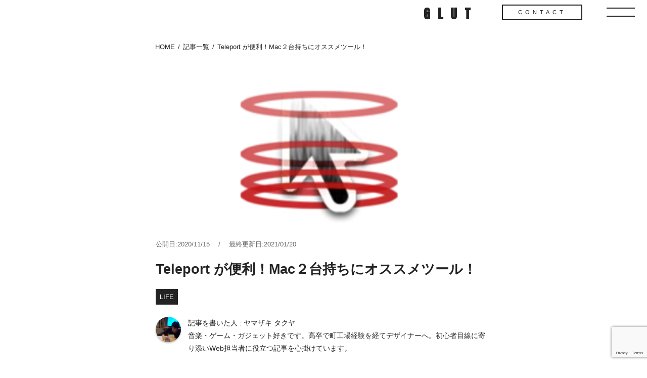

--- FILE ---
content_type: text/html; charset=UTF-8
request_url: https://glut.jp/2020/11/teleport-mac-use/
body_size: 11197
content:
<!doctype html>
<html lang="ja">

<head>
	
	<meta charset="UTF-8">
	<meta name="viewport" content="width=device-width, initial-scale=1.0">
	<meta http-equiv="X-UA-Compatible" content="ie=edge">
	<link rel="profile" href="https://gmpg.org/xfn/11">
	<link href="https://fonts.googleapis.com/css?family=Anton&display=swap" rel="stylesheet">
	<link href="https://fonts.googleapis.com/css?family=Noto+Sans+JP" rel="preload" as="style">
	<script src="https://code.jquery.com/jquery-3.4.1.min.js" integrity="sha256-CSXorXvZcTkaix6Yvo6HppcZGetbYMGWSFlBw8HfCJo=" crossorigin="anonymous"></script>
	<script data-ad-client="ca-pub-9578187613543560" async src="https://pagead2.googlesyndication.com/pagead/js/adsbygoogle.js"></script>
	<meta name='robots' content='max-image-preview:large' />

	<!-- This site is optimized with the Yoast SEO plugin v15.3 - https://yoast.com/wordpress/plugins/seo/ -->
	<title>Teleport が便利！Mac２台持ちにオススメツール！ | GLUT | 東京・岩手のフリーランスWeb制作チーム</title>
	<meta name="robots" content="index, follow, max-snippet:-1, max-image-preview:large, max-video-preview:-1" />
	<link rel="canonical" href="https://glut.jp/2020/11/teleport-mac-use/" />
	<meta property="og:locale" content="ja_JP" />
	<meta property="og:type" content="article" />
	<meta property="og:title" content="Teleport が便利！Mac２台持ちにオススメツール！ | GLUT | 東京・岩手のフリーランスWeb制作チーム" />
	<meta property="og:description" content="ども、WEBデザイナーのヤマタクです。 私はiMac27inchとmacbook proを2台持ちをしていまして、その両方をどうやって活かすか悩んでおりました。 そもそもなぜ2台を持っているかというと、当初は音楽制作向け [&hellip;]" />
	<meta property="og:url" content="https://glut.jp/2020/11/teleport-mac-use/" />
	<meta property="og:site_name" content="GLUT | 東京・岩手のフリーランスWeb制作チーム" />
	<meta property="article:publisher" content="https://www.facebook.com/GLUT-106898417675902/" />
	<meta property="article:published_time" content="2020-11-15T03:02:13+00:00" />
	<meta property="article:modified_time" content="2021-01-20T07:48:08+00:00" />
	<meta property="og:image" content="https://glut.jp/wp-content/uploads/2020/11/teleport.jpg" />
	<meta property="og:image:width" content="428" />
	<meta property="og:image:height" content="266" />
	<meta name="twitter:card" content="summary_large_image" />
	<meta name="twitter:creator" content="@GLUT2020" />
	<meta name="twitter:site" content="@GLUT2020" />
	<meta name="twitter:label1" content="Written by">
	<meta name="twitter:data1" content="ヤマザキ タクヤ">
	<meta name="twitter:label2" content="Est. reading time">
	<meta name="twitter:data2" content="0分">
	<script type="application/ld+json" class="yoast-schema-graph">{"@context":"https://schema.org","@graph":[{"@type":"WebSite","@id":"https://glut.jp/#website","url":"https://glut.jp/","name":"GLUT | \u6771\u4eac\u30fb\u5ca9\u624b\u306e\u30d5\u30ea\u30fc\u30e9\u30f3\u30b9Web\u5236\u4f5c\u30c1\u30fc\u30e0","description":"","potentialAction":[{"@type":"SearchAction","target":"https://glut.jp/?s={search_term_string}","query-input":"required name=search_term_string"}],"inLanguage":"ja"},{"@type":"ImageObject","@id":"https://glut.jp/2020/11/teleport-mac-use/#primaryimage","inLanguage":"ja","url":"https://glut.jp/wp-content/uploads/2020/11/teleport.jpg","width":428,"height":266},{"@type":"WebPage","@id":"https://glut.jp/2020/11/teleport-mac-use/#webpage","url":"https://glut.jp/2020/11/teleport-mac-use/","name":"Teleport \u304c\u4fbf\u5229\uff01Mac\uff12\u53f0\u6301\u3061\u306b\u30aa\u30b9\u30b9\u30e1\u30c4\u30fc\u30eb\uff01 | GLUT | \u6771\u4eac\u30fb\u5ca9\u624b\u306e\u30d5\u30ea\u30fc\u30e9\u30f3\u30b9Web\u5236\u4f5c\u30c1\u30fc\u30e0","isPartOf":{"@id":"https://glut.jp/#website"},"primaryImageOfPage":{"@id":"https://glut.jp/2020/11/teleport-mac-use/#primaryimage"},"datePublished":"2020-11-15T03:02:13+00:00","dateModified":"2021-01-20T07:48:08+00:00","author":{"@id":"https://glut.jp/#/schema/person/6ac5ac50efaf3a7d7610c16bc6feec78"},"inLanguage":"ja","potentialAction":[{"@type":"ReadAction","target":["https://glut.jp/2020/11/teleport-mac-use/"]}]},{"@type":"Person","@id":"https://glut.jp/#/schema/person/6ac5ac50efaf3a7d7610c16bc6feec78","name":"\u30e4\u30de\u30b6\u30ad \u30bf\u30af\u30e4","image":{"@type":"ImageObject","@id":"https://glut.jp/#personlogo","inLanguage":"ja","url":"https://glut.jp/wp-content/uploads/2020/03/myProfile-150x150.jpg","caption":"\u30e4\u30de\u30b6\u30ad \u30bf\u30af\u30e4"},"description":"\u97f3\u697d\u30fb\u30b2\u30fc\u30e0\u30fb\u30ac\u30b8\u30a7\u30c3\u30c8\u597d\u304d\u3067\u3059\u3002\u9ad8\u5352\u3067\u753a\u5de5\u5834\u7d4c\u9a13\u3092\u7d4c\u3066\u30c7\u30b6\u30a4\u30ca\u30fc\u3078\u3002\u521d\u5fc3\u8005\u76ee\u7dda\u306b\u5bc4\u308a\u6dfb\u3044Web\u62c5\u5f53\u8005\u306b\u5f79\u7acb\u3064\u8a18\u4e8b\u3092\u5fc3\u639b\u3051\u3066\u3044\u307e\u3059\u3002"}]}</script>
	<!-- / Yoast SEO plugin. -->


<link rel='dns-prefetch' href='//www.google.com' />
<link rel='dns-prefetch' href='//s.w.org' />
<link rel="alternate" type="application/rss+xml" title="GLUT | 東京・岩手のフリーランスWeb制作チーム &raquo; フィード" href="https://glut.jp/feed/" />
<link rel="alternate" type="application/rss+xml" title="GLUT | 東京・岩手のフリーランスWeb制作チーム &raquo; コメントフィード" href="https://glut.jp/comments/feed/" />
<link rel="alternate" type="application/rss+xml" title="GLUT | 東京・岩手のフリーランスWeb制作チーム &raquo; Teleport が便利！Mac２台持ちにオススメツール！ のコメントのフィード" href="https://glut.jp/2020/11/teleport-mac-use/feed/" />
<!-- This site uses the Google Analytics by ExactMetrics plugin v6.3.2 - Using Analytics tracking - https://www.exactmetrics.com/ -->
<script type="text/javascript" data-cfasync="false">
    (window.gaDevIds=window.gaDevIds||[]).push("dNDMyYj");
	var em_version         = '6.3.2';
	var em_track_user      = true;
	var em_no_track_reason = '';
	
	var disableStr = 'ga-disable-UA-163342669-1';

	/* Function to detect opted out users */
	function __gaTrackerIsOptedOut() {
		return document.cookie.indexOf(disableStr + '=true') > -1;
	}

	/* Disable tracking if the opt-out cookie exists. */
	if ( __gaTrackerIsOptedOut() ) {
		window[disableStr] = true;
	}

	/* Opt-out function */
	function __gaTrackerOptout() {
	  document.cookie = disableStr + '=true; expires=Thu, 31 Dec 2099 23:59:59 UTC; path=/';
	  window[disableStr] = true;
	}

	if ( 'undefined' === typeof gaOptout ) {
		function gaOptout() {
			__gaTrackerOptout();
		}
	}
	
	if ( em_track_user ) {
		(function(i,s,o,g,r,a,m){i['GoogleAnalyticsObject']=r;i[r]=i[r]||function(){
			(i[r].q=i[r].q||[]).push(arguments)},i[r].l=1*new Date();a=s.createElement(o),
			m=s.getElementsByTagName(o)[0];a.async=1;a.src=g;m.parentNode.insertBefore(a,m)
		})(window,document,'script','//www.google-analytics.com/analytics.js','__gaTracker');

		__gaTracker('create', 'UA-163342669-1', 'auto');
		__gaTracker('set', 'forceSSL', true);
		__gaTracker('require', 'displayfeatures');
		__gaTracker('require', 'linkid', 'linkid.js');
		__gaTracker('send','pageview');
	} else {
		console.log( "" );
		(function() {
			/* https://developers.google.com/analytics/devguides/collection/analyticsjs/ */
			var noopfn = function() {
				return null;
			};
			var noopnullfn = function() {
				return null;
			};
			var Tracker = function() {
				return null;
			};
			var p = Tracker.prototype;
			p.get = noopfn;
			p.set = noopfn;
			p.send = noopfn;
			var __gaTracker = function() {
				var len = arguments.length;
				if ( len === 0 ) {
					return;
				}
				var f = arguments[len-1];
				if ( typeof f !== 'object' || f === null || typeof f.hitCallback !== 'function' ) {
					console.log( 'Not running function __gaTracker(' + arguments[0] + " ....) because you are not being tracked. " + em_no_track_reason );
					return;
				}
				try {
					f.hitCallback();
				} catch (ex) {

				}
			};
			__gaTracker.create = function() {
				return new Tracker();
			};
			__gaTracker.getByName = noopnullfn;
			__gaTracker.getAll = function() {
				return [];
			};
			__gaTracker.remove = noopfn;
			window['__gaTracker'] = __gaTracker;
					})();
		}
</script>
<!-- / Google Analytics by ExactMetrics -->
<link rel='stylesheet' id='wp-block-library-css'  href='https://glut.jp/wp-includes/css/dist/block-library/style.min.css?ver=5.7.14' type='text/css' media='all' />
<link rel='stylesheet' id='contact-form-7-css'  href='https://glut.jp/wp-content/plugins/contact-form-7/includes/css/styles.css?ver=5.3' type='text/css' media='all' />
<link rel='stylesheet' id='toc-screen-css'  href='https://glut.jp/wp-content/plugins/table-of-contents-plus/screen.min.css?ver=2002' type='text/css' media='all' />
<link rel='stylesheet' id='ppress-frontend-css'  href='https://glut.jp/wp-content/plugins/wp-user-avatar/assets/css/frontend.min.css?ver=3.1.8' type='text/css' media='all' />
<link rel='stylesheet' id='ppress-flatpickr-css'  href='https://glut.jp/wp-content/plugins/wp-user-avatar/assets/flatpickr/flatpickr.min.css?ver=3.1.8' type='text/css' media='all' />
<link rel='stylesheet' id='ppress-select2-css'  href='https://glut.jp/wp-content/plugins/wp-user-avatar/assets/select2/select2.min.css?ver=5.7.14' type='text/css' media='all' />
<link rel='stylesheet' id='exactmetrics-popular-posts-style-css'  href='https://glut.jp/wp-content/plugins/google-analytics-dashboard-for-wp/assets/css/frontend.min.css?ver=6.3.2' type='text/css' media='all' />
<link rel='stylesheet' id='glut-style-css'  href='https://glut.jp/wp-content/themes/corporate/style.css?ver=5.7.14' type='text/css' media='all' />
<link rel='stylesheet' id='hcb-style-css'  href='https://glut.jp/wp-content/plugins/highlighting-code-block/build/css/hcb_style.css?ver=1.2.6' type='text/css' media='all' />
<style id='hcb-style-inline-css' type='text/css'>
.hcb_wrap pre.prism{font-size: 14px}@media screen and (max-width: 599px){.hcb_wrap pre.prism{font-size: 13px}}.hcb_wrap pre{font-family:Menlo, Consolas, "メイリオ", sans-serif;}
</style>
<link rel='stylesheet' id='hcb-coloring-css'  href='https://glut.jp/wp-content/plugins/highlighting-code-block/build/css/coloring_dark.css?ver=1.2.6' type='text/css' media='all' />
<script type='text/javascript' id='exactmetrics-frontend-script-js-extra'>
/* <![CDATA[ */
var exactmetrics_frontend = {"js_events_tracking":"true","download_extensions":"doc,pdf,ppt,zip,xls,docx,pptx,xlsx","inbound_paths":"[{\"path\":\"\\\/go\\\/\",\"label\":\"affiliate\"},{\"path\":\"\\\/recommend\\\/\",\"label\":\"affiliate\"}]","home_url":"https:\/\/glut.jp","hash_tracking":"false"};
/* ]]> */
</script>
<script type='text/javascript' src='https://glut.jp/wp-content/plugins/google-analytics-dashboard-for-wp/assets/js/frontend.min.js?ver=6.3.2' async charset='UTF-8' id='exactmetrics-frontend-script-js'></script>
<script type='text/javascript' src='https://glut.jp/wp-includes/js/jquery/jquery.min.js?ver=3.5.1' async charset='UTF-8' id='jquery-core-js'></script>
<script type='text/javascript' src='https://glut.jp/wp-includes/js/jquery/jquery-migrate.min.js?ver=3.3.2' async charset='UTF-8' id='jquery-migrate-js'></script>
<script type='text/javascript' src='https://glut.jp/wp-content/plugins/wp-user-avatar/assets/flatpickr/flatpickr.min.js?ver=5.7.14' async charset='UTF-8' id='ppress-flatpickr-js'></script>
<script type='text/javascript' src='https://glut.jp/wp-content/plugins/wp-user-avatar/assets/select2/select2.min.js?ver=5.7.14' async charset='UTF-8' id='ppress-select2-js'></script>
<meta name="generator" content="Site Kit by Google 1.21.0" /><style type="text/css">div#toc_container {width: 75%;}</style>		<script>
			document.documentElement.className = document.documentElement.className.replace( 'no-js', 'js' );
		</script>
				<style>
			.no-js img.lazyload { display: none; }
			figure.wp-block-image img.lazyloading { min-width: 150px; }
							.lazyload, .lazyloading { opacity: 0; }
				.lazyloaded {
					opacity: 1;
					transition: opacity 400ms;
					transition-delay: 0ms;
				}
					</style>
		<link rel="pingback" href="https://glut.jp/xmlrpc.php"><script async src="//pagead2.googlesyndication.com/pagead/js/adsbygoogle.js"></script><script>(adsbygoogle = window.adsbygoogle || []).push({"google_ad_client":"ca-pub-9578187613543560","enable_page_level_ads":true,"tag_partner":"site_kit"});</script><!-- Google Tag Manager added by Site Kit -->
<script>
( function( w, d, s, l, i ) {
	w[l] = w[l] || [];
	w[l].push( {'gtm.start': new Date().getTime(), event: 'gtm.js'} );
	var f = d.getElementsByTagName( s )[0],
		j = d.createElement( s ), dl = l != 'dataLayer' ? '&l=' + l : '';
	j.async = true;
	j.src = 'https://www.googletagmanager.com/gtm.js?id=' + i + dl;
	f.parentNode.insertBefore( j, f );
} )( window, document, 'script', 'dataLayer', 'GTM-N66VKRJ' );
</script>
<!-- End Google Tag Manager -->
		<link rel="icon" href="https://glut.jp/wp-content/uploads/2020/03/cropped-favicon-32x32.png" sizes="32x32" />
<link rel="icon" href="https://glut.jp/wp-content/uploads/2020/03/cropped-favicon-192x192.png" sizes="192x192" />
<link rel="apple-touch-icon" href="https://glut.jp/wp-content/uploads/2020/03/cropped-favicon-180x180.png" />
<meta name="msapplication-TileImage" content="https://glut.jp/wp-content/uploads/2020/03/cropped-favicon-270x270.png" />
		<style type="text/css" id="wp-custom-css">
			.rtoc-mokuji-wrapper {
	margin-top:40px;
	width: 100%;
}

#toc_container {
	margin: 60px 0 0;
	padding: 16px 40px 40px 40px;
	width: 100%!important;
	background-color: #FFFFFF;
}

#toc_container .toc_list > li  a {
     margin-bottom: 0.2em;
			color:#333;
}

#toc_container li {
	border-bottom: 1px solid #eeeeee;
	padding: 8px 0
}

#toc_container li > ul {
	margin-left: 0;
}

#toc_container li > ul li{
	border-bottom: none;
	padding: 4px 0 0 0;
}

#toc_container ul ul {
    padding: 0em 0 0em 2em!important;
}

mark {
    background-color: yellow;
    color: black;
}

.p-entryContent a.banner {
	display:inline-block;
}

.p-entryContent a.banner:hover{
	opacity: 0.8;
}		</style>
		</head>

<body data-rsssl=1 class="post-template-default single single-post postid-892 single-format-standard fo2">
	
	<!-- <div class="cursor"></div>
	<div class="follower"></div> -->
	<div class="fade_group">
		<div></div>
	</div>
	<div class="fade_group2">
		<div></div>
	</div>
	<div id="slideMenuOut" class="">
		<div id="page" class="site">
			<header id="masthead" class="l-header container-fluid py-2">
				<div class="row justify-content-start justify-content-md-end align-items-center">
					<div class="c-logo ml-3 mx-md-4">
											<div class="c-logo__title align-center"><a href="https://glut.jp/">GLUT</a></div>
										</div>
					<div class="sp-none mx-md-4">
						<a class="c-contactLink" href="https://glut.jp/contact/">
							CONTACT
						</a>
					</div>
					<div id="slideMenuButton" class="c-slideMenuButton mx-md-4">
						<div class="c-slideMenuButton__wrap">
							<span></span>
							<span></span>
						</div>
					</div>
			</header><!-- #masthead -->
<div id="content" class="site-content">

	<div class="container-md px-md-0 mb-2">
		<div class="row justify-content-md-center">
			<div class="col-md-7 pl-2">
			<ul class="c-breadcrumb" itemprop="Breadcrumb" itemscope itemtype="http://data-vocabulary.org/BreadcrumbList"><li itemprop="itemListElement" itemscope itemtype="http://schema.org/ListItem"><a itemprop="item" href="https://glut.jp/" class="home"><span itemprop="name">HOME</span></a><meta itemprop="position" content="1"></li><li itemprop="itemListElement" itemscope itemtype="http://schema.org/ListItem"><a itemprop="item" href="https://glut.jp/newpost/"><span itemprop="name">記事一覧</span></a><meta itemprop="position" content="2"></li><li itemprop="itemListElement" itemscope itemtype="http://schema.org/ListItem"><span itemprop="name">Teleport が便利！Mac２台持ちにオススメツール！</span><meta itemprop="position" content="3"></li></ul>		</div>
		</div>
	</div>

	<div class="container p-md-0 no-sidebar">

		<div id="primary" class="content-area row justify-content-md-center">
			<main id="main" class="site-main col-md-7 px-0">
				<article id="post-892" class="p-entryContent post-892 post type-post status-publish format-standard has-post-thumbnail hentry category-life">
																										<div class="p-entryContent__thumbnail" style="background-image:url(https://glut.jp/wp-content/uploads/2020/11/teleport.jpg)"></div>
												<div class="p-entryContent__date">
						<time>
							公開日:2020/11/15 　/　 最終更新日:2021/01/20						</time>
					</div>
					<h1 class="p-entryContent__title">
						Teleport が便利！Mac２台持ちにオススメツール！					</h1>
					<div class="p-entryContent__category">
						<span>LIFE</span> 
					</div>
					<div class="p-entryContent__author">
						<div class="p-entryContent__author__img" style="background-image: url(https://glut.jp/wp-content/uploads/2020/03/myProfile-150x150.jpg);"></div>
						<div class="p-entryContent__author__name">記事を書いた人 : ヤマザキ タクヤ</div>
						<div class="p-entryContent__author__tag">音楽・ゲーム・ガジェット好きです。高卒で町工場経験を経てデザイナーへ。初心者目線に寄り添いWeb担当者に役立つ記事を心掛けています。</div>
					</div>
					
					<div class="entry-content">
						
<script async="" src="https://pagead2.googlesyndication.com/pagead/js/adsbygoogle.js"></script>
<ins class="adsbygoogle" style="display:block; text-align:center;" data-ad-layout="in-article" data-ad-format="fluid" data-ad-client="ca-pub-9578187613543560" data-ad-slot="6112319884"></ins>
<script>
     (adsbygoogle = window.adsbygoogle || []).push({});
</script>



<p>ども、WEBデザイナーのヤマタクです。</p>



<p>私はiMac27inchとmacbook proを2台持ちをしていまして、その両方をどうやって活かすか悩んでおりました。</p>



<p>そもそもなぜ2台を持っているかというと、当初は音楽制作向けにmacbook proを購入しました。その後仕事用にヘビーな処理が出来るPCが必要になりiMac27inchを購入したのですが、自身の環境も多く変わりmacbookを持ち外で仕事をするケースが増えてきたのです。</p>



<p>そうして両方のMacをDropboxを用いて両方のデータを同期し、なんとか使ってきましたが、最近はRuby on Railsなどをローカルで開発することが多かったりGulp4に対応するためにnode.jsのバージョン管理、homebrewの管理など両方のPCを同じようにするのに限界がきていました。</p>



<p>そこでネットで調べているとロジクールが提供している『Logicool Flow』というものを見つけました。</p>



<p>これは一つのマウスで2台のMacをシームレスに使えるツールで、これを活用すれば画像や動画はiMacで編集、プラグラミングなどのテキストエディタ周りはMacbookといった使い分けが出来るのではと期待しました。</p>



<p>しかし、このツールのデメリットはロジクールのマウスを使用しないといけない仕様になっておりMacbookのキーボードやトラックパッドが使えないのです。</p>



<p><strong>というわけで、何か代わりのツールはないかなと調べてみると『Teleport』にいきつきました。</strong></p>



<p><strong><mark>こちらはMac対応でなんと無料！</mark></strong></p>



<p>執筆者のMacのOSはCatalinaなのですが問題なく動作を確認しました。</p>



<p>実際の使用が風景がこちら↓↓</p>



<figure class="wp-block-image size-large"><img loading="lazy" width="1000" height="751"  alt=""  data-srcset="https://glut.jp/wp-content/uploads/2020/11/IMG_3063-1.jpg 1000w, https://glut.jp/wp-content/uploads/2020/11/IMG_3063-1-300x225.jpg 300w, https://glut.jp/wp-content/uploads/2020/11/IMG_3063-1-768x577.jpg 768w"  data-src="https://glut.jp/wp-content/uploads/2020/11/IMG_3063-1.jpg" data-sizes="(max-width: 1000px) 100vw, 1000px" class="wp-image-895 lazyload" src="[data-uri]" /><noscript><img loading="lazy" width="1000" height="751" src="https://glut.jp/wp-content/uploads/2020/11/IMG_3063-1.jpg" alt="" class="wp-image-895" srcset="https://glut.jp/wp-content/uploads/2020/11/IMG_3063-1.jpg 1000w, https://glut.jp/wp-content/uploads/2020/11/IMG_3063-1-300x225.jpg 300w, https://glut.jp/wp-content/uploads/2020/11/IMG_3063-1-768x577.jpg 768w" sizes="(max-width: 1000px) 100vw, 1000px" /></noscript></figure>



<p>マウスをiMac側へ移動するとmacbook側のキーボードやトラックパット、マウスでiMacを操作出来ました。</p>



<p>これで画像処理やコーディング処理・書類編集を別々にMacで処理を分担出来るのでMacのファンがゴーゴーとうるさくなることがなくなりとても快適になりました！</p>



<p>Macを２台持ち使用方法を悩んでいる方は是非試してみてください。</p>



<p><strong>参考サイトにしたサイト</strong><br><a href="https://pacosadventure.com/kvm-teleport/">https://pacosadventure.com/kvm-teleport/</a><br><a href="https://www.taikun-room.com/2019/12/mac-teleport.html">https://www.taikun-room.com/2019/12/mac-teleport.html</a></p>



<script async src="https://pagead2.googlesyndication.com/pagead/js/adsbygoogle.js"></script>
<ins class="adsbygoogle"
     style="display:block; text-align:center;"
     data-ad-layout="in-article"
     data-ad-format="fluid"
     data-ad-client="ca-pub-9578187613543560"
     data-ad-slot="8518991377"></ins>
<script>
     (adsbygoogle = window.adsbygoogle || []).push({});
</script>
					</div><!-- .entry-content -->
																			<br>
						<a href="/service/" class="banner"><img   data-src="https://glut.jp/wp-content/uploads/2021/03/banner.jpg" class="banner__img lazyload" src="[data-uri]"><noscript><img class="banner__img" src="https://glut.jp/wp-content/uploads/2021/03/banner.jpg"></noscript></a>
					<div class="p-socialButton">
						<h2>この記事を共有する</h2>
						<a class="btn btn-icon btn-facebook" href="http://www.facebook.com/sharer.php?u=https%3A%2F%2Fglut.jp%2F2020%2F11%2Fteleport-mac-use%2F&amp;t=Teleport+%E3%81%8C%E4%BE%BF%E5%88%A9%EF%BC%81Mac%EF%BC%92%E5%8F%B0%E6%8C%81%E3%81%A1%E3%81%AB%E3%82%AA%E3%82%B9%E3%82%B9%E3%83%A1%E3%83%84%E3%83%BC%E3%83%AB%EF%BC%81"><i class="fab fa-facebook-f"></i><span>Facebook</span></a>
						<a class="btn btn-icon btn-twitter" href="http://twitter.com/intent/tweet?text=Teleport+%E3%81%8C%E4%BE%BF%E5%88%A9%EF%BC%81Mac%EF%BC%92%E5%8F%B0%E6%8C%81%E3%81%A1%E3%81%AB%E3%82%AA%E3%82%B9%E3%82%B9%E3%83%A1%E3%83%84%E3%83%BC%E3%83%AB%EF%BC%81&amp;https%3A%2F%2Fglut.jp%2F2020%2F11%2Fteleport-mac-use%2F&amp;url=https%3A%2F%2Fglut.jp%2F2020%2F11%2Fteleport-mac-use%2F"><i class="fab fa-twitter"></i><span>Twitter</span></a>
						<a class="btn btn-icon btn-line" href="http://line.me/R/msg/text/?Teleport が便利！Mac２台持ちにオススメツール！%0D%0Ahttps://glut.jp/2020/11/teleport-mac-use/"><i class="fab fa-line"></i><span>Line</span></a>
					</div>
				</article>
				        
    <h2>関連記事</h2>
        <ul class="p-relatePost">
                            <li class="c-gridMenuItem c-gridMenuItem--three">
                    <a href="https://glut.jp/2021/02/bonami-clubhouse-session-sns-2021/">
                    <span class="c-gridMenuItem__img">
                        <img  alt="" data-src="https://glut.jp/wp-content/uploads/2021/02/57dc23c42a50d6a7e62ca36e16024799-300x217.png" class="lazyload" src="[data-uri]"><noscript><img src="https://glut.jp/wp-content/uploads/2021/02/57dc23c42a50d6a7e62ca36e16024799-300x217.png" alt=""></noscript>
                    </span>
                    <p class="c-gridMenuItem__title">bonamiとClubhouseで即興セッション会！音声SNSの新たな時代の幕開…</p>
                    </a><span class="c-gridMenuItem__cate">LIFE</span>
                </li>
                            <li class="c-gridMenuItem c-gridMenuItem--three">
                    <a href="https://glut.jp/2020/10/hanamaki-nityomesyokudo-2020/">
                    <span class="c-gridMenuItem__img">
                        <img  alt="" data-src="https://glut.jp/wp-content/uploads/2020/10/blog_20201013-300x196.jpg" class="lazyload" src="[data-uri]"><noscript><img src="https://glut.jp/wp-content/uploads/2020/10/blog_20201013-300x196.jpg" alt=""></noscript>
                    </span>
                    <p class="c-gridMenuItem__title">極旨チャーシュー！花巻市のレトロチックな人気店『二丁目食堂』に…</p>
                    </a><span class="c-gridMenuItem__cate">LIFE</span>
                </li>
                    </ul>
                				

<h2>よく読まれている記事</h2>
    <ul class="p-relatePost">
                    <li class="c-gridMenuItem c-gridMenuItem--three">
                <a href="https://glut.jp/2020/06/website-make-service-caution-point/">
                <span class="c-gridMenuItem__img">
                    <img  alt="" data-src="https://glut.jp/wp-content/uploads/2020/06/cat126IMGL6389_TP_V-300x195.jpg" class="lazyload" src="[data-uri]"><noscript><img src="https://glut.jp/wp-content/uploads/2020/06/cat126IMGL6389_TP_V-300x195.jpg" alt=""></noscript>
                </span>
                <p class="c-gridMenuItem__title">Webサイトやホームページの作成サービスで注意すべき重大な1つのこと</p>
                </a><span class="c-gridMenuItem__cate">Web系記事</span>
            </li>
                    <li class="c-gridMenuItem c-gridMenuItem--three">
                <a href="https://glut.jp/2020/04/skill-2020/">
                <span class="c-gridMenuItem__img">
                    <img  alt="" data-src="https://glut.jp/wp-content/uploads/2020/04/skill2020-300x180.jpg" class="lazyload" src="[data-uri]"><noscript><img src="https://glut.jp/wp-content/uploads/2020/04/skill2020-300x180.jpg" alt=""></noscript>
                </span>
                <p class="c-gridMenuItem__title">Webデザイナーが生き残る為に今後学ぶべきおすすめのスキルは？</p>
                </a><span class="c-gridMenuItem__cate">Web系記事</span>
            </li>
                    <li class="c-gridMenuItem c-gridMenuItem--three">
                <a href="https://glut.jp/2020/04/need-coding/">
                <span class="c-gridMenuItem__img">
                    <img  alt="" data-src="https://glut.jp/wp-content/uploads/2020/04/code-300x180.jpg" class="lazyload" src="[data-uri]"><noscript><img src="https://glut.jp/wp-content/uploads/2020/04/code-300x180.jpg" alt=""></noscript>
                </span>
                <p class="c-gridMenuItem__title">Webデザイナーはコーディングのスキルは必要！その理由とは</p>
                </a><span class="c-gridMenuItem__cate">Web系記事</span>
            </li>
            </ul>
    			</main>
		</div>

	</div>

</div><!-- #content -->


		<footer id="colophon" class="l-footer container-fluid">
			<p class="l-footer__logo"><a href="https://glut.jp/">GLUT</a></p>
			<div class="l-footer__sns">
				<a class="c-snsLink" href="https://twitter.com/GLUT2020" target="_blank"><i class="fab fa-twitter"></i></a>
				<a class="c-snsLink" href="https://www.facebook.com/GLUT-106898417675902" target="_blank"><i class="fab fa-facebook-f"></i></a>
				<a class="c-snsLink" href="https://www.youtube.com/channel/UCzeAwdOT68iE9F2egq5HKkA" target="_blank"><i class="fab fa-youtube"></i></a>
				<a class="c-snsLink" href="https://www.instagram.com/glut_2020" target="_blank"><i class="fab fa-instagram-square"></i></a>
			</div>

			<p class="l-footer__copyright">&copy;GLUT</p>
		</footer>
		<div id="slideMenuOverlay"></div>
	</div><!-- #page -->
</div><!-- #slideMenuOut -->
<div id="slideMenuIn" class="p-drawerMenu">
  <div class="p-drawerMenu__logo">
    <div class="c-logo">
      <h2 class="my-3">GLUT</h2>
    </div>
  </div>
	<ul id="menu-menu-1" class="menu"><li id="menu-item-15" class="menu-item menu-item-type-custom menu-item-object-custom menu-item-home menu-item-15"><a href="https://glut.jp/">ホーム</a></li>
<li id="menu-item-239" class="menu-item menu-item-type-post_type menu-item-object-page menu-item-239"><a href="https://glut.jp/service/">事業内容</a></li>
<li id="menu-item-240" class="menu-item menu-item-type-post_type menu-item-object-page menu-item-240"><a href="https://glut.jp/strategy/">WEB戦略</a></li>
<li id="menu-item-16" class="menu-item menu-item-type-post_type menu-item-object-page menu-item-16"><a href="https://glut.jp/newpost/">ブログ</a></li>
<li id="menu-item-20" class="menu-item menu-item-type-post_type menu-item-object-page menu-item-20"><a href="https://glut.jp/contact/">お問い合わせ</a></li>
<li id="menu-item-672" class="menu-item menu-item-type-post_type menu-item-object-page menu-item-672"><a href="https://glut.jp/privacy-policy/">プライバシーポリシー</a></li>
</ul></div>

		<!-- Google Tag Manager (noscript) added by Site Kit -->
		<noscript>
			<iframe  height="0" width="0" style="display:none;visibility:hidden" data-src="https://www.googletagmanager.com/ns.html?id=GTM-N66VKRJ" class="lazyload" src="[data-uri]"></iframe>
		</noscript>
		<!-- End Google Tag Manager (noscript) -->
		<script type='text/javascript' id='contact-form-7-js-extra'>
/* <![CDATA[ */
var wpcf7 = {"apiSettings":{"root":"https:\/\/glut.jp\/wp-json\/contact-form-7\/v1","namespace":"contact-form-7\/v1"}};
/* ]]> */
</script>
<script type='text/javascript' src='https://glut.jp/wp-content/plugins/contact-form-7/includes/js/scripts.js?ver=5.3' async charset='UTF-8' id='contact-form-7-js'></script>
<script type='text/javascript' id='toc-front-js-extra'>
/* <![CDATA[ */
var tocplus = {"visibility_show":"show","visibility_hide":"hide","width":"75%"};
/* ]]> */
</script>
<script type='text/javascript' src='https://glut.jp/wp-content/plugins/table-of-contents-plus/front.min.js?ver=2002' async charset='UTF-8' id='toc-front-js'></script>
<script type='text/javascript' id='ppress-frontend-script-js-extra'>
/* <![CDATA[ */
var pp_ajax_form = {"ajaxurl":"https:\/\/glut.jp\/wp-admin\/admin-ajax.php","confirm_delete":"Are you sure?","deleting_text":"Deleting...","deleting_error":"An error occurred. Please try again.","nonce":"1aca654e7c","disable_ajax_form":"false"};
/* ]]> */
</script>
<script type='text/javascript' src='https://glut.jp/wp-content/plugins/wp-user-avatar/assets/js/frontend.min.js?ver=3.1.8' async charset='UTF-8' id='ppress-frontend-script-js'></script>
<script type='text/javascript' src='https://www.google.com/recaptcha/api.js?render=6Lfmo9sqAAAAALQfcPldNVUZRf7Yqhb0oeB9UVxy&#038;ver=3.0' async charset='UTF-8' id='google-recaptcha-js'></script>
<script type='text/javascript' id='wpcf7-recaptcha-js-extra'>
/* <![CDATA[ */
var wpcf7_recaptcha = {"sitekey":"6Lfmo9sqAAAAALQfcPldNVUZRf7Yqhb0oeB9UVxy","actions":{"homepage":"homepage","contactform":"contactform"}};
/* ]]> */
</script>
<script type='text/javascript' src='https://glut.jp/wp-content/plugins/contact-form-7/modules/recaptcha/script.js?ver=5.3' async charset='UTF-8' id='wpcf7-recaptcha-js'></script>
<script type='text/javascript' src='https://glut.jp/wp-content/plugins/wp-smushit/app/assets/js/smush-lazy-load.min.js?ver=3.7.3' async charset='UTF-8' id='smush-lazy-load-js'></script>
<script type='text/javascript' src='https://glut.jp/wp-includes/js/comment-reply.min.js?ver=5.7.14' async charset='UTF-8' id='comment-reply-js'></script>
<script type='text/javascript' src='https://glut.jp/wp-content/plugins/highlighting-code-block/assets/js/prism.js?ver=1.2.6' async charset='UTF-8' id='hcb-prism-js'></script>
<script type='text/javascript' src='https://glut.jp/wp-content/plugins/highlighting-code-block/build/js/hcb_script.js?ver=1.2.6' async charset='UTF-8' id='hcb-script-js'></script>

<!-- Twitter universal website tag code -->
<script>
!function(e,t,n,s,u,a){e.twq||(s=e.twq=function(){s.exe?s.exe.apply(s,arguments):s.queue.push(arguments);
},s.version='1.1',s.queue=[],u=t.createElement(n),u.async=!0,u.src='//static.ads-twitter.com/uwt.js',
a=t.getElementsByTagName(n)[0],a.parentNode.insertBefore(u,a))}(window,document,'script');
// Insert Twitter Pixel ID and Standard Event data below
twq('init','o3xwz');
twq('track','PageView');
</script>
<!-- End Twitter universal website tag code -->

</body>

<script src="https://cdnjs.cloudflare.com/ajax/libs/gsap/2.1.1/TweenMax.min.js"></script>
<script type="text/javascript" src="https://glut.jp/wp-content/themes/corporate/js/common.js"></script>
<link href="https://glut.jp/wp-content/themes/corporate/css/font-icon.css" rel="stylesheet">
</html>


--- FILE ---
content_type: text/html; charset=utf-8
request_url: https://www.google.com/recaptcha/api2/anchor?ar=1&k=6Lfmo9sqAAAAALQfcPldNVUZRf7Yqhb0oeB9UVxy&co=aHR0cHM6Ly9nbHV0LmpwOjQ0Mw..&hl=en&v=7gg7H51Q-naNfhmCP3_R47ho&size=invisible&anchor-ms=20000&execute-ms=15000&cb=x1ww04upqmd1
body_size: 47815
content:
<!DOCTYPE HTML><html dir="ltr" lang="en"><head><meta http-equiv="Content-Type" content="text/html; charset=UTF-8">
<meta http-equiv="X-UA-Compatible" content="IE=edge">
<title>reCAPTCHA</title>
<style type="text/css">
/* cyrillic-ext */
@font-face {
  font-family: 'Roboto';
  font-style: normal;
  font-weight: 400;
  font-stretch: 100%;
  src: url(//fonts.gstatic.com/s/roboto/v48/KFO7CnqEu92Fr1ME7kSn66aGLdTylUAMa3GUBHMdazTgWw.woff2) format('woff2');
  unicode-range: U+0460-052F, U+1C80-1C8A, U+20B4, U+2DE0-2DFF, U+A640-A69F, U+FE2E-FE2F;
}
/* cyrillic */
@font-face {
  font-family: 'Roboto';
  font-style: normal;
  font-weight: 400;
  font-stretch: 100%;
  src: url(//fonts.gstatic.com/s/roboto/v48/KFO7CnqEu92Fr1ME7kSn66aGLdTylUAMa3iUBHMdazTgWw.woff2) format('woff2');
  unicode-range: U+0301, U+0400-045F, U+0490-0491, U+04B0-04B1, U+2116;
}
/* greek-ext */
@font-face {
  font-family: 'Roboto';
  font-style: normal;
  font-weight: 400;
  font-stretch: 100%;
  src: url(//fonts.gstatic.com/s/roboto/v48/KFO7CnqEu92Fr1ME7kSn66aGLdTylUAMa3CUBHMdazTgWw.woff2) format('woff2');
  unicode-range: U+1F00-1FFF;
}
/* greek */
@font-face {
  font-family: 'Roboto';
  font-style: normal;
  font-weight: 400;
  font-stretch: 100%;
  src: url(//fonts.gstatic.com/s/roboto/v48/KFO7CnqEu92Fr1ME7kSn66aGLdTylUAMa3-UBHMdazTgWw.woff2) format('woff2');
  unicode-range: U+0370-0377, U+037A-037F, U+0384-038A, U+038C, U+038E-03A1, U+03A3-03FF;
}
/* math */
@font-face {
  font-family: 'Roboto';
  font-style: normal;
  font-weight: 400;
  font-stretch: 100%;
  src: url(//fonts.gstatic.com/s/roboto/v48/KFO7CnqEu92Fr1ME7kSn66aGLdTylUAMawCUBHMdazTgWw.woff2) format('woff2');
  unicode-range: U+0302-0303, U+0305, U+0307-0308, U+0310, U+0312, U+0315, U+031A, U+0326-0327, U+032C, U+032F-0330, U+0332-0333, U+0338, U+033A, U+0346, U+034D, U+0391-03A1, U+03A3-03A9, U+03B1-03C9, U+03D1, U+03D5-03D6, U+03F0-03F1, U+03F4-03F5, U+2016-2017, U+2034-2038, U+203C, U+2040, U+2043, U+2047, U+2050, U+2057, U+205F, U+2070-2071, U+2074-208E, U+2090-209C, U+20D0-20DC, U+20E1, U+20E5-20EF, U+2100-2112, U+2114-2115, U+2117-2121, U+2123-214F, U+2190, U+2192, U+2194-21AE, U+21B0-21E5, U+21F1-21F2, U+21F4-2211, U+2213-2214, U+2216-22FF, U+2308-230B, U+2310, U+2319, U+231C-2321, U+2336-237A, U+237C, U+2395, U+239B-23B7, U+23D0, U+23DC-23E1, U+2474-2475, U+25AF, U+25B3, U+25B7, U+25BD, U+25C1, U+25CA, U+25CC, U+25FB, U+266D-266F, U+27C0-27FF, U+2900-2AFF, U+2B0E-2B11, U+2B30-2B4C, U+2BFE, U+3030, U+FF5B, U+FF5D, U+1D400-1D7FF, U+1EE00-1EEFF;
}
/* symbols */
@font-face {
  font-family: 'Roboto';
  font-style: normal;
  font-weight: 400;
  font-stretch: 100%;
  src: url(//fonts.gstatic.com/s/roboto/v48/KFO7CnqEu92Fr1ME7kSn66aGLdTylUAMaxKUBHMdazTgWw.woff2) format('woff2');
  unicode-range: U+0001-000C, U+000E-001F, U+007F-009F, U+20DD-20E0, U+20E2-20E4, U+2150-218F, U+2190, U+2192, U+2194-2199, U+21AF, U+21E6-21F0, U+21F3, U+2218-2219, U+2299, U+22C4-22C6, U+2300-243F, U+2440-244A, U+2460-24FF, U+25A0-27BF, U+2800-28FF, U+2921-2922, U+2981, U+29BF, U+29EB, U+2B00-2BFF, U+4DC0-4DFF, U+FFF9-FFFB, U+10140-1018E, U+10190-1019C, U+101A0, U+101D0-101FD, U+102E0-102FB, U+10E60-10E7E, U+1D2C0-1D2D3, U+1D2E0-1D37F, U+1F000-1F0FF, U+1F100-1F1AD, U+1F1E6-1F1FF, U+1F30D-1F30F, U+1F315, U+1F31C, U+1F31E, U+1F320-1F32C, U+1F336, U+1F378, U+1F37D, U+1F382, U+1F393-1F39F, U+1F3A7-1F3A8, U+1F3AC-1F3AF, U+1F3C2, U+1F3C4-1F3C6, U+1F3CA-1F3CE, U+1F3D4-1F3E0, U+1F3ED, U+1F3F1-1F3F3, U+1F3F5-1F3F7, U+1F408, U+1F415, U+1F41F, U+1F426, U+1F43F, U+1F441-1F442, U+1F444, U+1F446-1F449, U+1F44C-1F44E, U+1F453, U+1F46A, U+1F47D, U+1F4A3, U+1F4B0, U+1F4B3, U+1F4B9, U+1F4BB, U+1F4BF, U+1F4C8-1F4CB, U+1F4D6, U+1F4DA, U+1F4DF, U+1F4E3-1F4E6, U+1F4EA-1F4ED, U+1F4F7, U+1F4F9-1F4FB, U+1F4FD-1F4FE, U+1F503, U+1F507-1F50B, U+1F50D, U+1F512-1F513, U+1F53E-1F54A, U+1F54F-1F5FA, U+1F610, U+1F650-1F67F, U+1F687, U+1F68D, U+1F691, U+1F694, U+1F698, U+1F6AD, U+1F6B2, U+1F6B9-1F6BA, U+1F6BC, U+1F6C6-1F6CF, U+1F6D3-1F6D7, U+1F6E0-1F6EA, U+1F6F0-1F6F3, U+1F6F7-1F6FC, U+1F700-1F7FF, U+1F800-1F80B, U+1F810-1F847, U+1F850-1F859, U+1F860-1F887, U+1F890-1F8AD, U+1F8B0-1F8BB, U+1F8C0-1F8C1, U+1F900-1F90B, U+1F93B, U+1F946, U+1F984, U+1F996, U+1F9E9, U+1FA00-1FA6F, U+1FA70-1FA7C, U+1FA80-1FA89, U+1FA8F-1FAC6, U+1FACE-1FADC, U+1FADF-1FAE9, U+1FAF0-1FAF8, U+1FB00-1FBFF;
}
/* vietnamese */
@font-face {
  font-family: 'Roboto';
  font-style: normal;
  font-weight: 400;
  font-stretch: 100%;
  src: url(//fonts.gstatic.com/s/roboto/v48/KFO7CnqEu92Fr1ME7kSn66aGLdTylUAMa3OUBHMdazTgWw.woff2) format('woff2');
  unicode-range: U+0102-0103, U+0110-0111, U+0128-0129, U+0168-0169, U+01A0-01A1, U+01AF-01B0, U+0300-0301, U+0303-0304, U+0308-0309, U+0323, U+0329, U+1EA0-1EF9, U+20AB;
}
/* latin-ext */
@font-face {
  font-family: 'Roboto';
  font-style: normal;
  font-weight: 400;
  font-stretch: 100%;
  src: url(//fonts.gstatic.com/s/roboto/v48/KFO7CnqEu92Fr1ME7kSn66aGLdTylUAMa3KUBHMdazTgWw.woff2) format('woff2');
  unicode-range: U+0100-02BA, U+02BD-02C5, U+02C7-02CC, U+02CE-02D7, U+02DD-02FF, U+0304, U+0308, U+0329, U+1D00-1DBF, U+1E00-1E9F, U+1EF2-1EFF, U+2020, U+20A0-20AB, U+20AD-20C0, U+2113, U+2C60-2C7F, U+A720-A7FF;
}
/* latin */
@font-face {
  font-family: 'Roboto';
  font-style: normal;
  font-weight: 400;
  font-stretch: 100%;
  src: url(//fonts.gstatic.com/s/roboto/v48/KFO7CnqEu92Fr1ME7kSn66aGLdTylUAMa3yUBHMdazQ.woff2) format('woff2');
  unicode-range: U+0000-00FF, U+0131, U+0152-0153, U+02BB-02BC, U+02C6, U+02DA, U+02DC, U+0304, U+0308, U+0329, U+2000-206F, U+20AC, U+2122, U+2191, U+2193, U+2212, U+2215, U+FEFF, U+FFFD;
}
/* cyrillic-ext */
@font-face {
  font-family: 'Roboto';
  font-style: normal;
  font-weight: 500;
  font-stretch: 100%;
  src: url(//fonts.gstatic.com/s/roboto/v48/KFO7CnqEu92Fr1ME7kSn66aGLdTylUAMa3GUBHMdazTgWw.woff2) format('woff2');
  unicode-range: U+0460-052F, U+1C80-1C8A, U+20B4, U+2DE0-2DFF, U+A640-A69F, U+FE2E-FE2F;
}
/* cyrillic */
@font-face {
  font-family: 'Roboto';
  font-style: normal;
  font-weight: 500;
  font-stretch: 100%;
  src: url(//fonts.gstatic.com/s/roboto/v48/KFO7CnqEu92Fr1ME7kSn66aGLdTylUAMa3iUBHMdazTgWw.woff2) format('woff2');
  unicode-range: U+0301, U+0400-045F, U+0490-0491, U+04B0-04B1, U+2116;
}
/* greek-ext */
@font-face {
  font-family: 'Roboto';
  font-style: normal;
  font-weight: 500;
  font-stretch: 100%;
  src: url(//fonts.gstatic.com/s/roboto/v48/KFO7CnqEu92Fr1ME7kSn66aGLdTylUAMa3CUBHMdazTgWw.woff2) format('woff2');
  unicode-range: U+1F00-1FFF;
}
/* greek */
@font-face {
  font-family: 'Roboto';
  font-style: normal;
  font-weight: 500;
  font-stretch: 100%;
  src: url(//fonts.gstatic.com/s/roboto/v48/KFO7CnqEu92Fr1ME7kSn66aGLdTylUAMa3-UBHMdazTgWw.woff2) format('woff2');
  unicode-range: U+0370-0377, U+037A-037F, U+0384-038A, U+038C, U+038E-03A1, U+03A3-03FF;
}
/* math */
@font-face {
  font-family: 'Roboto';
  font-style: normal;
  font-weight: 500;
  font-stretch: 100%;
  src: url(//fonts.gstatic.com/s/roboto/v48/KFO7CnqEu92Fr1ME7kSn66aGLdTylUAMawCUBHMdazTgWw.woff2) format('woff2');
  unicode-range: U+0302-0303, U+0305, U+0307-0308, U+0310, U+0312, U+0315, U+031A, U+0326-0327, U+032C, U+032F-0330, U+0332-0333, U+0338, U+033A, U+0346, U+034D, U+0391-03A1, U+03A3-03A9, U+03B1-03C9, U+03D1, U+03D5-03D6, U+03F0-03F1, U+03F4-03F5, U+2016-2017, U+2034-2038, U+203C, U+2040, U+2043, U+2047, U+2050, U+2057, U+205F, U+2070-2071, U+2074-208E, U+2090-209C, U+20D0-20DC, U+20E1, U+20E5-20EF, U+2100-2112, U+2114-2115, U+2117-2121, U+2123-214F, U+2190, U+2192, U+2194-21AE, U+21B0-21E5, U+21F1-21F2, U+21F4-2211, U+2213-2214, U+2216-22FF, U+2308-230B, U+2310, U+2319, U+231C-2321, U+2336-237A, U+237C, U+2395, U+239B-23B7, U+23D0, U+23DC-23E1, U+2474-2475, U+25AF, U+25B3, U+25B7, U+25BD, U+25C1, U+25CA, U+25CC, U+25FB, U+266D-266F, U+27C0-27FF, U+2900-2AFF, U+2B0E-2B11, U+2B30-2B4C, U+2BFE, U+3030, U+FF5B, U+FF5D, U+1D400-1D7FF, U+1EE00-1EEFF;
}
/* symbols */
@font-face {
  font-family: 'Roboto';
  font-style: normal;
  font-weight: 500;
  font-stretch: 100%;
  src: url(//fonts.gstatic.com/s/roboto/v48/KFO7CnqEu92Fr1ME7kSn66aGLdTylUAMaxKUBHMdazTgWw.woff2) format('woff2');
  unicode-range: U+0001-000C, U+000E-001F, U+007F-009F, U+20DD-20E0, U+20E2-20E4, U+2150-218F, U+2190, U+2192, U+2194-2199, U+21AF, U+21E6-21F0, U+21F3, U+2218-2219, U+2299, U+22C4-22C6, U+2300-243F, U+2440-244A, U+2460-24FF, U+25A0-27BF, U+2800-28FF, U+2921-2922, U+2981, U+29BF, U+29EB, U+2B00-2BFF, U+4DC0-4DFF, U+FFF9-FFFB, U+10140-1018E, U+10190-1019C, U+101A0, U+101D0-101FD, U+102E0-102FB, U+10E60-10E7E, U+1D2C0-1D2D3, U+1D2E0-1D37F, U+1F000-1F0FF, U+1F100-1F1AD, U+1F1E6-1F1FF, U+1F30D-1F30F, U+1F315, U+1F31C, U+1F31E, U+1F320-1F32C, U+1F336, U+1F378, U+1F37D, U+1F382, U+1F393-1F39F, U+1F3A7-1F3A8, U+1F3AC-1F3AF, U+1F3C2, U+1F3C4-1F3C6, U+1F3CA-1F3CE, U+1F3D4-1F3E0, U+1F3ED, U+1F3F1-1F3F3, U+1F3F5-1F3F7, U+1F408, U+1F415, U+1F41F, U+1F426, U+1F43F, U+1F441-1F442, U+1F444, U+1F446-1F449, U+1F44C-1F44E, U+1F453, U+1F46A, U+1F47D, U+1F4A3, U+1F4B0, U+1F4B3, U+1F4B9, U+1F4BB, U+1F4BF, U+1F4C8-1F4CB, U+1F4D6, U+1F4DA, U+1F4DF, U+1F4E3-1F4E6, U+1F4EA-1F4ED, U+1F4F7, U+1F4F9-1F4FB, U+1F4FD-1F4FE, U+1F503, U+1F507-1F50B, U+1F50D, U+1F512-1F513, U+1F53E-1F54A, U+1F54F-1F5FA, U+1F610, U+1F650-1F67F, U+1F687, U+1F68D, U+1F691, U+1F694, U+1F698, U+1F6AD, U+1F6B2, U+1F6B9-1F6BA, U+1F6BC, U+1F6C6-1F6CF, U+1F6D3-1F6D7, U+1F6E0-1F6EA, U+1F6F0-1F6F3, U+1F6F7-1F6FC, U+1F700-1F7FF, U+1F800-1F80B, U+1F810-1F847, U+1F850-1F859, U+1F860-1F887, U+1F890-1F8AD, U+1F8B0-1F8BB, U+1F8C0-1F8C1, U+1F900-1F90B, U+1F93B, U+1F946, U+1F984, U+1F996, U+1F9E9, U+1FA00-1FA6F, U+1FA70-1FA7C, U+1FA80-1FA89, U+1FA8F-1FAC6, U+1FACE-1FADC, U+1FADF-1FAE9, U+1FAF0-1FAF8, U+1FB00-1FBFF;
}
/* vietnamese */
@font-face {
  font-family: 'Roboto';
  font-style: normal;
  font-weight: 500;
  font-stretch: 100%;
  src: url(//fonts.gstatic.com/s/roboto/v48/KFO7CnqEu92Fr1ME7kSn66aGLdTylUAMa3OUBHMdazTgWw.woff2) format('woff2');
  unicode-range: U+0102-0103, U+0110-0111, U+0128-0129, U+0168-0169, U+01A0-01A1, U+01AF-01B0, U+0300-0301, U+0303-0304, U+0308-0309, U+0323, U+0329, U+1EA0-1EF9, U+20AB;
}
/* latin-ext */
@font-face {
  font-family: 'Roboto';
  font-style: normal;
  font-weight: 500;
  font-stretch: 100%;
  src: url(//fonts.gstatic.com/s/roboto/v48/KFO7CnqEu92Fr1ME7kSn66aGLdTylUAMa3KUBHMdazTgWw.woff2) format('woff2');
  unicode-range: U+0100-02BA, U+02BD-02C5, U+02C7-02CC, U+02CE-02D7, U+02DD-02FF, U+0304, U+0308, U+0329, U+1D00-1DBF, U+1E00-1E9F, U+1EF2-1EFF, U+2020, U+20A0-20AB, U+20AD-20C0, U+2113, U+2C60-2C7F, U+A720-A7FF;
}
/* latin */
@font-face {
  font-family: 'Roboto';
  font-style: normal;
  font-weight: 500;
  font-stretch: 100%;
  src: url(//fonts.gstatic.com/s/roboto/v48/KFO7CnqEu92Fr1ME7kSn66aGLdTylUAMa3yUBHMdazQ.woff2) format('woff2');
  unicode-range: U+0000-00FF, U+0131, U+0152-0153, U+02BB-02BC, U+02C6, U+02DA, U+02DC, U+0304, U+0308, U+0329, U+2000-206F, U+20AC, U+2122, U+2191, U+2193, U+2212, U+2215, U+FEFF, U+FFFD;
}
/* cyrillic-ext */
@font-face {
  font-family: 'Roboto';
  font-style: normal;
  font-weight: 900;
  font-stretch: 100%;
  src: url(//fonts.gstatic.com/s/roboto/v48/KFO7CnqEu92Fr1ME7kSn66aGLdTylUAMa3GUBHMdazTgWw.woff2) format('woff2');
  unicode-range: U+0460-052F, U+1C80-1C8A, U+20B4, U+2DE0-2DFF, U+A640-A69F, U+FE2E-FE2F;
}
/* cyrillic */
@font-face {
  font-family: 'Roboto';
  font-style: normal;
  font-weight: 900;
  font-stretch: 100%;
  src: url(//fonts.gstatic.com/s/roboto/v48/KFO7CnqEu92Fr1ME7kSn66aGLdTylUAMa3iUBHMdazTgWw.woff2) format('woff2');
  unicode-range: U+0301, U+0400-045F, U+0490-0491, U+04B0-04B1, U+2116;
}
/* greek-ext */
@font-face {
  font-family: 'Roboto';
  font-style: normal;
  font-weight: 900;
  font-stretch: 100%;
  src: url(//fonts.gstatic.com/s/roboto/v48/KFO7CnqEu92Fr1ME7kSn66aGLdTylUAMa3CUBHMdazTgWw.woff2) format('woff2');
  unicode-range: U+1F00-1FFF;
}
/* greek */
@font-face {
  font-family: 'Roboto';
  font-style: normal;
  font-weight: 900;
  font-stretch: 100%;
  src: url(//fonts.gstatic.com/s/roboto/v48/KFO7CnqEu92Fr1ME7kSn66aGLdTylUAMa3-UBHMdazTgWw.woff2) format('woff2');
  unicode-range: U+0370-0377, U+037A-037F, U+0384-038A, U+038C, U+038E-03A1, U+03A3-03FF;
}
/* math */
@font-face {
  font-family: 'Roboto';
  font-style: normal;
  font-weight: 900;
  font-stretch: 100%;
  src: url(//fonts.gstatic.com/s/roboto/v48/KFO7CnqEu92Fr1ME7kSn66aGLdTylUAMawCUBHMdazTgWw.woff2) format('woff2');
  unicode-range: U+0302-0303, U+0305, U+0307-0308, U+0310, U+0312, U+0315, U+031A, U+0326-0327, U+032C, U+032F-0330, U+0332-0333, U+0338, U+033A, U+0346, U+034D, U+0391-03A1, U+03A3-03A9, U+03B1-03C9, U+03D1, U+03D5-03D6, U+03F0-03F1, U+03F4-03F5, U+2016-2017, U+2034-2038, U+203C, U+2040, U+2043, U+2047, U+2050, U+2057, U+205F, U+2070-2071, U+2074-208E, U+2090-209C, U+20D0-20DC, U+20E1, U+20E5-20EF, U+2100-2112, U+2114-2115, U+2117-2121, U+2123-214F, U+2190, U+2192, U+2194-21AE, U+21B0-21E5, U+21F1-21F2, U+21F4-2211, U+2213-2214, U+2216-22FF, U+2308-230B, U+2310, U+2319, U+231C-2321, U+2336-237A, U+237C, U+2395, U+239B-23B7, U+23D0, U+23DC-23E1, U+2474-2475, U+25AF, U+25B3, U+25B7, U+25BD, U+25C1, U+25CA, U+25CC, U+25FB, U+266D-266F, U+27C0-27FF, U+2900-2AFF, U+2B0E-2B11, U+2B30-2B4C, U+2BFE, U+3030, U+FF5B, U+FF5D, U+1D400-1D7FF, U+1EE00-1EEFF;
}
/* symbols */
@font-face {
  font-family: 'Roboto';
  font-style: normal;
  font-weight: 900;
  font-stretch: 100%;
  src: url(//fonts.gstatic.com/s/roboto/v48/KFO7CnqEu92Fr1ME7kSn66aGLdTylUAMaxKUBHMdazTgWw.woff2) format('woff2');
  unicode-range: U+0001-000C, U+000E-001F, U+007F-009F, U+20DD-20E0, U+20E2-20E4, U+2150-218F, U+2190, U+2192, U+2194-2199, U+21AF, U+21E6-21F0, U+21F3, U+2218-2219, U+2299, U+22C4-22C6, U+2300-243F, U+2440-244A, U+2460-24FF, U+25A0-27BF, U+2800-28FF, U+2921-2922, U+2981, U+29BF, U+29EB, U+2B00-2BFF, U+4DC0-4DFF, U+FFF9-FFFB, U+10140-1018E, U+10190-1019C, U+101A0, U+101D0-101FD, U+102E0-102FB, U+10E60-10E7E, U+1D2C0-1D2D3, U+1D2E0-1D37F, U+1F000-1F0FF, U+1F100-1F1AD, U+1F1E6-1F1FF, U+1F30D-1F30F, U+1F315, U+1F31C, U+1F31E, U+1F320-1F32C, U+1F336, U+1F378, U+1F37D, U+1F382, U+1F393-1F39F, U+1F3A7-1F3A8, U+1F3AC-1F3AF, U+1F3C2, U+1F3C4-1F3C6, U+1F3CA-1F3CE, U+1F3D4-1F3E0, U+1F3ED, U+1F3F1-1F3F3, U+1F3F5-1F3F7, U+1F408, U+1F415, U+1F41F, U+1F426, U+1F43F, U+1F441-1F442, U+1F444, U+1F446-1F449, U+1F44C-1F44E, U+1F453, U+1F46A, U+1F47D, U+1F4A3, U+1F4B0, U+1F4B3, U+1F4B9, U+1F4BB, U+1F4BF, U+1F4C8-1F4CB, U+1F4D6, U+1F4DA, U+1F4DF, U+1F4E3-1F4E6, U+1F4EA-1F4ED, U+1F4F7, U+1F4F9-1F4FB, U+1F4FD-1F4FE, U+1F503, U+1F507-1F50B, U+1F50D, U+1F512-1F513, U+1F53E-1F54A, U+1F54F-1F5FA, U+1F610, U+1F650-1F67F, U+1F687, U+1F68D, U+1F691, U+1F694, U+1F698, U+1F6AD, U+1F6B2, U+1F6B9-1F6BA, U+1F6BC, U+1F6C6-1F6CF, U+1F6D3-1F6D7, U+1F6E0-1F6EA, U+1F6F0-1F6F3, U+1F6F7-1F6FC, U+1F700-1F7FF, U+1F800-1F80B, U+1F810-1F847, U+1F850-1F859, U+1F860-1F887, U+1F890-1F8AD, U+1F8B0-1F8BB, U+1F8C0-1F8C1, U+1F900-1F90B, U+1F93B, U+1F946, U+1F984, U+1F996, U+1F9E9, U+1FA00-1FA6F, U+1FA70-1FA7C, U+1FA80-1FA89, U+1FA8F-1FAC6, U+1FACE-1FADC, U+1FADF-1FAE9, U+1FAF0-1FAF8, U+1FB00-1FBFF;
}
/* vietnamese */
@font-face {
  font-family: 'Roboto';
  font-style: normal;
  font-weight: 900;
  font-stretch: 100%;
  src: url(//fonts.gstatic.com/s/roboto/v48/KFO7CnqEu92Fr1ME7kSn66aGLdTylUAMa3OUBHMdazTgWw.woff2) format('woff2');
  unicode-range: U+0102-0103, U+0110-0111, U+0128-0129, U+0168-0169, U+01A0-01A1, U+01AF-01B0, U+0300-0301, U+0303-0304, U+0308-0309, U+0323, U+0329, U+1EA0-1EF9, U+20AB;
}
/* latin-ext */
@font-face {
  font-family: 'Roboto';
  font-style: normal;
  font-weight: 900;
  font-stretch: 100%;
  src: url(//fonts.gstatic.com/s/roboto/v48/KFO7CnqEu92Fr1ME7kSn66aGLdTylUAMa3KUBHMdazTgWw.woff2) format('woff2');
  unicode-range: U+0100-02BA, U+02BD-02C5, U+02C7-02CC, U+02CE-02D7, U+02DD-02FF, U+0304, U+0308, U+0329, U+1D00-1DBF, U+1E00-1E9F, U+1EF2-1EFF, U+2020, U+20A0-20AB, U+20AD-20C0, U+2113, U+2C60-2C7F, U+A720-A7FF;
}
/* latin */
@font-face {
  font-family: 'Roboto';
  font-style: normal;
  font-weight: 900;
  font-stretch: 100%;
  src: url(//fonts.gstatic.com/s/roboto/v48/KFO7CnqEu92Fr1ME7kSn66aGLdTylUAMa3yUBHMdazQ.woff2) format('woff2');
  unicode-range: U+0000-00FF, U+0131, U+0152-0153, U+02BB-02BC, U+02C6, U+02DA, U+02DC, U+0304, U+0308, U+0329, U+2000-206F, U+20AC, U+2122, U+2191, U+2193, U+2212, U+2215, U+FEFF, U+FFFD;
}

</style>
<link rel="stylesheet" type="text/css" href="https://www.gstatic.com/recaptcha/releases/7gg7H51Q-naNfhmCP3_R47ho/styles__ltr.css">
<script nonce="i2vPYl0W5fBbp9brsNBG4g" type="text/javascript">window['__recaptcha_api'] = 'https://www.google.com/recaptcha/api2/';</script>
<script type="text/javascript" src="https://www.gstatic.com/recaptcha/releases/7gg7H51Q-naNfhmCP3_R47ho/recaptcha__en.js" nonce="i2vPYl0W5fBbp9brsNBG4g">
      
    </script></head>
<body><div id="rc-anchor-alert" class="rc-anchor-alert"></div>
<input type="hidden" id="recaptcha-token" value="[base64]">
<script type="text/javascript" nonce="i2vPYl0W5fBbp9brsNBG4g">
      recaptcha.anchor.Main.init("[\x22ainput\x22,[\x22bgdata\x22,\x22\x22,\[base64]/[base64]/UltIKytdPWE6KGE8MjA0OD9SW0grK109YT4+NnwxOTI6KChhJjY0NTEyKT09NTUyOTYmJnErMTxoLmxlbmd0aCYmKGguY2hhckNvZGVBdChxKzEpJjY0NTEyKT09NTYzMjA/[base64]/MjU1OlI/[base64]/[base64]/[base64]/[base64]/[base64]/[base64]/[base64]/[base64]/[base64]/[base64]\x22,\[base64]\x22,\[base64]/DpMOMw4fDunDDpTdqw7hwNcKPwpfCjsKRbMKbw63Du8OyByYgw6/DisODF8KncsKwwqwDd8O3BMKew7R6bcKWZDBBwpbCqcOvFD99DcKzwoTDsixOWQvCvsOLF8OBaG8CflLDkcKnDwdebnILFMKzZk3DnMOscsKlLMOTwoHCrMOeex/CrFBiw47DtMOjwrjCvsOaWwXDik7Dj8OKwpQ1cAvCtcOaw6rCjcK9EsKSw5UeLmDCr0d1ERvDocOSDxLDnmLDjAp+wrttVAPCtkolw7zDjhciwpDCnsOlw5TChwTDgMKBw7ZuwoTDmsOdw5wjw4JHwoDDhBjCvMO9IUUoVMKUHCkhBMOawq/CksOEw53CvcK0w53CisKGa37Dt8OnwpnDpcO+DGczw5ZfHBZTBMOBLMOOe8K/[base64]/DqMKnwoXCkcOlMDjCvMKDw6zDtGYFwoPCm2HDn8OTa8KHwrLChsKqZz/DlXnCucKyBMKmwrzCqFVSw6LCs8Ozw6NrD8KqNV/CusKCVUN7w7PCvgZId8OKwoFWRMKew6ZYwqYtw5YSwo83asKvw5bCuMKPwrrDpsK1ME3DlVzDjUHCrhVRwqDCiik6acK1w5t6bcKpJz8pCS5SBMO2wqLDmsK2w5nCpcKwWsO+BX0xPMKseHsZwpXDnsOcw7LCusOnw7wlw4pfJsO/wq3DjgnDql0Qw7Fyw61RwqvChUUeAUdRwp5Vw4zCkcKEZWsmaMO2w786BGBVwq9hw5UoCUk2wqLCpE/[base64]/PcO6VsKfw4LCq0J8w53Ctg1ofcO7MC8AFsOSwphawr5bw4rDs8KXb25Jw7UjXsOhwoRqwqvChEHCu1DCk2MWwo3Cjntmw4dzbXnClkDCv8OLCcOzdwZ+UsK5XcOdCxDDtg/Cr8KieRTDtMKBwqrCkiQhQMOMQMOBw5cJWMO6w7/CmiMyw4jCkMOfODPDuTnCkcK2w6HCjy3DiU0HecKxLhPDk1rCgsKEw60yVcKwWwUUbMKNw5bCsjHDl8KSNsOqwrTCr8KZwo4hQjvChWrDhA0yw4pgwrbDoMKOw5rChcKzw4nDoC5dasKMVXIyYGjDr1EnwpvCq0/Dv3LCocOWwpJAw6wqFcKaWsOqTMKSw4dlYRzCj8Kvw5VfbcOWYjPCqsKdwqXDpsK0fyrCmmEoYsKHw5jCghnCi3HCmDHCqMOcaMOmw7dHe8OuLVNHOMKNw5nCqsKdwqZYCGTDuMKzwq7Cn0bDhEDDiHdlY8OlRMOYwo7Cm8OLwp/DtHHDi8KTX8KHC07CpsKCwq11HEfCmibCtcKLeAUrw4tPw7ZHwpBJw6/Cu8KpQ8Oow7HCo8OWVRRqwroKw7sHT8O+B21Pwo1UwqHClcOVfwp6JcOVwpXCi8OPwqjCjDI3AcKAJcOaWw0VT2XCoHxCw6rCr8OfwrLCm8K6w6rDvcK6wqcXwqHDtDAswoN/HAh/GsKqw7XDuH/CozzClnJ6w6bCsMKMFF7Dvjd8VFTCtUnCiE0Ow5t1w4DDgcOVw4DDslTDgsKDw7PCrcOSw7RMK8KiGMO5CiZNN3gcYsK1w5RewoV8woIXw60/w7ZUw7Eqw7bDicOhDzR7wrptY1vDhcKZG8K/w4rCsMKhY8OmFTvCnyTCjcKjXDnCkMKlwpnCrMOVZcO7ZMOfFMKgYyLCrMK0ahkdwr15GMOuw5Iuwq/DncKpGDt1wqwcQMKNWcKROhDDtETDo8KEDsOefcORWsKsXVd0w4YQwpQJw6xTVMOfw5fCnGfDoMO/[base64]/ChMK8RcK2BcKIw6FLw6nDlA/Cvl3ClwfDg8KUP8KkJ215NmxcQ8KzPcOSP8KkFUQRw7PCqFnCo8O4bMKWwq/Cl8OGwphCF8KGwq3CvQrCqsKuw6fCkw1ywrN8w7bCu8Ovw57Csj7DngM/[base64]/wovDpivDlyPCrsKVTi5pWcK1w7xkHCvDlcOqw7jCpsKRNcOFw4QwJCEdUQrChDjCmcKgP8OPa2jCvlYKV8K9wrgywrZcwqTCvMK0wrbCg8KSC8OjYBfDocOhwpnCuFJGwrY4Q8Kuw7ZJbsOkO0vDjHjClwQsVMKzV3zDhMK+w6nCgxfDoXnCrcK/QzIawpDCuTLDmX/CqyNtFcKJR8O8AkHDvcKdwo3DpMK7Xy3CnnIvGsOLG8KVwo1yw6jCm8O8GcKVw5HCuSHClirCjU0vUsKjVS8Lw7DCmwRQecO2wr7Dl13DsyYywqJ0wqMfAk/CtEbDoE/DpTnDqF3DiibCtcOwwoxPw41fw5vCl15FwqdSwprCumbCrcKWw57DnsOPY8O8wr5rLR5+wrLCsMOYw4UEw7fCvMKLQinDoQzDpUfCh8O/csOiw4l3w61/wrBsw6Agw4QRw6PDtsKvc8OJwrbDg8K+UcKUYsKNCsKyBMOSw6XCjzY0w6Mjwp07wprDg3vDr0jChATDm0nDvQHCgQQVc1sUwqzCowjDmMK2DzQ+KQPDq8K+SD/CtmbDnirDpsKww6zDlcOMc2HDjUx5wpM8wqV/w7Mkw79rT8KKUVx2EA/[base64]/Ck8K/wqsMwovDnMK/wrU2wrzDhmHCgxkFwrU0w55Zw4/DgAxjWMORw5XCpMOwBngwTsKRw5cpw5DDg1UAwr7DlMOEwr/CnMKpwq7CvsKoGsKLw7tBwoQJw7tEw7/Cgg4awpzDpw7CrUbDsh9HW8OXwrNYw7gjLcOewoDDksKcSAvCjgoCUwTClsO1McKRwpjDugDCq1QMP8KPw5l6w7x6EDEdw6zDjsONRMOGYcKZwrpbwo/Dv3/DtMKoLjbDmgTDt8O1w4FDYCLDmRUfwpQHw6FsLE7DgMK1w6lbKivCmMKPSXXDhWRLw6PCojDCuF/DhBInwqfDoCTDrAZkFWdpw5TCtyDCgcKYaAN1NMO9IULDo8OPw4TDtzrCocKiRS1/w4FUwoV7DCbCuAHDn8OOw6ILwrnCkg3DsBZ/wqHDtxlaUEw4woAJwrbDj8Otw7UCwoJBe8OoXiIDeDNPbnjCtcKrw58wwoI9w6/Dg8OpLcKlVMKTDnzDu2HDscOGRAI5TkNRw6dcEUvDvMK3d8KswobDjFLCtcKlwpfDnMKNwpbDrS/Ch8KrW2TDhsKZwrzDi8K/w7rDocOZEyHCu1rDm8Onw6DCl8OxYcKcw43DtkRLeB0YQcOFcEoiNsO2A8OXAG5dwqfChcOvQsKPb0QdwrrDtEMOwqU+PMKow4DCjzcqw4UKLMK2w6fChcOkw5LCkMK/[base64]/DxowbsKsw5/DsQXDp8OOScOcfsOcP8K/[base64]/w6TDgcOhZ8KBw4FUw4YhDnTCt8KiOBJ6BjPCjUHDsMK4w5rCm8O4w5nCvcO1NcK2wqXDpCrDug3DhFw9wqvDt8O/TcK7CMKgGkIGwp4wwqsiKxrDggtvw43CijPCkU92wofDiz3DqUUGw6fDrGQLw4QQw6rDgR/CszRuw5nCmH5eJnNyeW3DiTkVMcOkT37CisOgWMOKwqV+CcKQw5DCgMOYwrTDgBvCn30SMiAnEks6wqLDjzBfEi7Cm3MKwpTCjcKhw41US8K8w4rCq39yMMKYKG7CiV3Clx0rwrvCscO9ABhHwp3DqTjCmsOJG8K3w78VwrYVw4peWcKgHsO/w6TDnMKqSQwzw5zCn8KBw4IpKMOvw6HCgV7Dm8Kcw4VPw4TDhMKmw7DCosO9w7vCg8Ktw6d2wo/[base64]/SMOlfgcxWTrDj07DqzkNwqQQwpYyasKdwqB2w5cgwpFgMsOlC2t3Ni3CsU7CgmQrRHs5AAXDi8KEwoo9w5LDpsKTw4xgwpbDqcKnEFwlwrrCkFLDtlAsR8KNT8KCwprCn8KrwonCjsO6F3jDm8OnJVXDuiBAQ05zwqVXwrE+w4/[base64]/CoyN8wpZuV8OLc8OWw43Ct8KnwqDDjHnCmcO8IMOlP8OVwqbDuF4ZZGBKc8KwXMK+WMKhwrnCisO/w48gw5gzw6bCrRhcwp7CilXClnPCuBrCq0cTw7zDmMKKZcKqwolxRTIJwrTDkcOyAnnCvVQWwr4Ew5QnbsKAUEpqY8KvNm3Dpjh5wrpJwo3Cu8O/[base64]/Cs8Ozw64JT8OuwqYgGcKZasKqDMKowrvDrDBGw5VRemMTFHw9FCDDvsK9BC7Dl8OZYcOCw5fChyXDtMK7KhEkHMOfQjoORsOHMmnDjyUDOcOkw6LCncKNHm7DmXTDuMO2wqDCjcKQfMKvwpTClCrClMKew45hwrIBFTXDoD8twrxkwrdbIFxVwp/CkMKxD8OXVEvDnHYswp7DpsOhw7fDinhtw7DDucKNRsKQWBh/XBzCpVs0ZcKiwoHCoE8aGm1SfQHCuWTDtkMPwo87LQbDoWXDgzYGMcK5wqXDgmTDhsKaHFZqw4Q6ZU9vwrzDtcOFw5siwrohw7wcwqjDjQROb1DCsRYDY8KTRMKlw6TDhWDDgDDCn3k6VMK5w74qDG3CvMOiwrDCv3fCicOew4HDukdTJHvDqDLDnMO0wqZKw4TDslN/w6vCuUMrw4TDrXIcC8KQbsKjKsK4wpNOw7TDsMOIbHbDlB/DlDPCn3LDlkPDgW3CijXCtcKnOMKhOMK8PMOcQFTCu0dewrzCukgxEG80AiPDvWvCjh/[base64]/YsKqTcK/EMKcwqDCjzUEwp1kasKrPcKFw6wCwo5oTcKgYcKeJsKsJcKIw7t6JVXCrgbDusO/w7rCs8K0XsKmw6fCtsKXw5VREsKWcMOKw4Ymw6JRw49hwqh7wovDo8O3w5jDsVp8RcKqAMKhw4RHwqnCqsK7w445RCVFwr3DpRx7MgrCmW4PL8KCw6kdwojChRhbwqLDuybCjMOSw4nDuMOvw5bDo8KFwo5lH8K8LSfDscOuQcK5ZMKhwo0Ew4DDllQLwoDDtF4vw6/Di3V8UCnDrFDDsMKEwoDCtsKswoRPEzRww7TCo8K7RsKaw5lewqLCs8Ogw7/Dr8KHM8Ohw7zCtnckw68qdSEGwrUAdcORBjhtwrkbwqPCt3kdw4HCncKWNyg8RSvDnirCscOxw5TCk8KxwpZ1AkRuwr7DpWHCr8KjX3lewp7Ch8KTw5M0KFY4w6rDhgjDmMKuw44KesKlH8KIwrLDrSnDtMOJwoQDwpwZWsKtw58oZ8OKw5DDtcKEw5DChx/Ci8OBwrQVwogXw5xnesOdwo13wr3CjDlJAkfDjsOZw5kjazgfw5XDghXCmsK7w6kTw77DrGvDuwFgTX3DmEvDtnknNFjDiAfCuMKkwqzCqcKjw5gMYcOEV8O+w4zDjnvCjnvCnR/DpjvDo1/Cn8Ouw7N9wqBGw4ZQQAzCosOCwp/DuMKHwqHCmFLDgsK7w5dmJ2wewok4w6M3Wh/DiMO6w78twq1WMhLDjcKPf8KzLH55wrcRGXvCkMOHwqvDm8OYAFfDggbCqsOcesKbLcKJw67CmcK7L2lgwp/[base64]/CpXDCv8KHwpJnI8KKQ31MwqXCiMKMEsKZWwRYbMOrwo9NWcKDJ8Kuw48bOBwnYsO6PsKmwp5lSMOTfMOBw4t8w6TDti/Dr8KZw7LCiHHDjcOuKWHCscKhDsKMOsO/[base64]/CqMOUGcOPREfClMOmwpVhwqowRsOhwonDjCDCr8O3ahcOwoYXwrPDjD7DnjrDoQIkwrxJMSDCoMOjwpnDh8KQUMOrwp3CtjzDtT99ew/[base64]/ecKUC3pvB8KSw6Enwop+bAlmX8O5w4IrZsKzb8KnXsO2ZAbDpsOiw60nw5fDkMORw4/[base64]/[base64]/DqcOzJsKedcKeXjoNwp0rwpPDjcKLwrZSVMOlw4kBY8OBwow/w40VexIcw57ClsOfw63Cu8KmZcO2w7gXwpXDhsOGwrZrw50Qw7XDskw8MB7DksOKAsKAwppQFcKOC8KfPRbDrsOsblR/wr/Dj8K2QcO7TVXDmQ/DsMKSZcKeQcONWMOXw40Aw5HDjBJSw7ocC8OywofDlcOhRhM9w4jCnMK/[base64]/CvwBmWA7Cn8KMfQwPRSfCsD5xwr5xw44kIUAZw456EsOSSsO8MQQfJmN5w7TDocKTZWDDiyYkbXfCk0NHHMKqLcKnwpM3cUo1w5cfwpnCqwTChMKBwrNkN2/DrcKockrCkCADw5p1Ih9mFRdmwo/DgsO8w5PCrsOJwrnDjV3Dh1pwEcOSwqVHc8KNGH3Ct0VjwqPCt8OMwo3DmMOswq/[base64]/[base64]/DrysaTnhlwo5rwonDrMOywqUZwo7CvTbCj8OlbMOHw4rDksOufD7DuwfDgMOHwrU3QisCw6QCwqZzw4PCu2fDqzMDecOQaw58wrLCjRPCj8Onb8KFAcOvBsKSw7rCk8OAw6J4SgRMw47DrsO2w5TDkcKnw7EfYsKSZ8Ouw7F5w57DnH/[base64]/[base64]/[base64]/[base64]/w51QwpA/CMOXQcOMQMOKw4pkFcKpOWXCiX/Dp8K8wpYkXQPCpBPDjcKyOMOcWcOYIMO8w6lzAcKsYxp+QAHDhk/[base64]/[base64]/wpNqKsOrO2EAwrnCvG8aWBXCv8OrS8Obw4xCw6rCqcOPdsKZw6DDoMKQWiPDssKgQMOow5fDnnJwwpMUwpTDjMKiZEgnwqnDujcswoLDngrCrWU7VFTCmsKTwrTCnyhTwpLDssKEMktvw7HDrSAFwqvCuVkgw5nCgMKSQcKBw4Qdw5sWd8ONEi/DscKKYcO6RAbDn3EVB0JBZ1vDumM9L27DjcKeBXQ/woUcw70nXEkYKsK2w6nDuRXDgsOaQjHDvMKzLFVLwqYMwppCaMKaVcO8wqk/wo3CmMOjw7g9w7t6wq0IRiTDoSzDpcKBBnMqw5zCriLDmMOBwqMRNMOvw5XCtH8JWsKxCWzCgsOufsORw6Ilw5Fnw6N+w6tAHcODWS0xwopyw6XCmsKeRCYIw5PCrU0TDMKmw7nCtcOmw7MKZXzCisK2f8OOHyHDpm7DlmHCmcOAEBLDohPColHDnMKtwo/CjWEeDXgcXjEIYsKyO8Otw7DCrzjCh2k3wpvCsm18Y33DtQLCj8O9w7PCiTU7dMONwr9Lw69xwqXCpMKgw50DWcOBLS0mwrliw4HClsKge3M1GCxAw6cCwpBYwp7Cr0zDsMKLwoc3f8KYwqPChRLCt0rDjcOXRjDDpUJ9BTTCgcKaQzl8bBnDn8KAUAc/FMOYw55BRcOdw5bCt0vDjhAuwqZZYnY9w5A/RiDDt1LCkHHDuMOxwrTDgTUZPAXCt1QFw5nDgcKlYG5cI3/DrDMnVsKvwojCp2HCtQ3CqcOdwrHCqW7ClB7CksO4wo/CosKvU8O1w75VClMOQU3Ci1vCt1JdwpXDgcOTWhkaL8OZwojDpVjCsjZPwpfDpHVkY8KcDU7Cui7CkcKECsOYIBLDtcOrbcKBEcK/w4bDjA40AR7DnScrwoZdwpTDo8KWYsK1DsOXH8O/[base64]/CiSfDlxl8w6zDrSPCiUcnw4DCry3Ds8OiMsOVesK9wrDDij/ClcORAMO2DnILwp7Cq3fDksKiwrLDi8KjWsOOwo/CvEpKD8K4w6LDusKbdsOUw7TCtsO2GMKAwqpaw415cWogXMOfRsKqwptpw50Mwp9iElpPIkHCnhDDoMO1wrsww7UUwp/Dp3x6B3bCiEUOPMOLEXxrQ8KNHsKBwqfDn8OFw5zDgl8ISMOVwpLDjcOVfU3ChWQOw4TDk8KKAcOMAwo8w5DDliY6VgQ6w7UJwrEFKsOEI8KsHn7DsMOGcC/DrcKJE0DDiMOwETp5MxsvfsKiwrQNLXdcw45cBgTDm1oAcTxGC2wyXjnDrsO6wpHChMOoecO0B2PCiBvDvcKNZMKVw4/[base64]/DqcOEwrASFGAyScKZw6BDe8KAIz/Ct0fDrHUbWcOdw5nDjH4JcUEowo3Dhn8iwpvDqFUXRlUNNsObcyZ5w4bCrSXCpsK4ecOiw7vCt2VCwopKVFUVcgzCpcOOw5F5w7TDqcOsIFlpSsKBORjCvjPDgcKpXx1yPEzDnMKxJTModwE3wqA/w5vDrWLDvcODB8O7YG7DscOFFgnDoMKuOjA2w7/CvlrDk8Ojw47DncKswo4Vw43DiMONfzDDnlbDm0cAwoEswq/[base64]/DscK0NVYvVBAlw6UtI1tjwqsRM8OxNk99eQ7CncK9w47DvsKAwqVLw45WwoJiOmDDiWTDtMKpfjp9wqZKXMKCXsOdwq4lQMKPwowyw7NMBkscw4gtw50aXsOAa0nDrC/[base64]/CscOmw6DDoMOzdH51cMKYI1XCs8OYw54BNsKvwotow64aw7zCvMKeCEvCpsOCbjACGMOFw4B3PWM0CwDDlFfDhCkBw4xvw6VsGy1GL8OQwoAjEQjCjgHDrUsTw5ZbQjPCj8OIPXDDvcO/Vl7CrsOuwqd5FFB/YQA7LzDCrsOPw6rCmmjCvMKKSMOswoQUwpouT8O/[base64]/DkkHCsx0YTHnDmTBXScOoHMKGwp3Dl28ywrp4ZcOZw7PDq8KXVcKww6zDvsKPw7RJw50hT8K2woPDqcKEFSlHZcOjTMKbM8OgwrB5RW9mwpY8w5EAcCMiFCnDtU1HJMKtUVwvVkInw6x9JMKyw47CgMOjHBkOw5tsJMK/KcKEwrA7N1TCnWsxJcK2eSrDmcO5PsO2wqNxDcKrw4XDphwQw7I5w7l+TsK+OxLCqsOoGMKLwpPDmMOiwoIeaU/CnmPDsBYNwrIqw7vCh8KARUHDscOHYVbCmsOzFcKgVQHCvQNBw7Now63CqhgFSsOOFiN0wrgAacKCwrPDg0LCi1vDsRHCisOQwrXDvMKHc8O3Wm0mw6ZiVk1/TMOTbHvCv8KYLsKLw64FFQnDvTwvSVvCh8KXw4UhVcKwdi5Uw6QpwpgRw7Eyw7zCiX3CucKFDygTRsOze8OwRMK6ZGlswqPDuW4Pw5UYaArCisOrwpk1Xg9Tw7Eowo/CqsKCJMKiLgQYWUHCs8K1SMOXbMOmNFkUGWjDhcKCTsOzw7jDly/DmFtwd3jDni0IM1g7wpLDixPDm0LDnVPCmMK/wp3DtMOaRcO1K8Ovw5U3f3EdIcKYw5fDvMKtRsOscEl+OcKMw4Ucw7LCsWRqwoDDncOWwpYWwqRwwoTCuAjDqGLDtR/CpcKdb8OVcVBRw5LDrXDCrUoxenbCkgfClsOPwrzCvcONXDlSworDoMOqXFHCusKgw5V/w7ARYMKJLsO6HcKEwrNBX8O8w7pcw4/[base64]/[base64]/Q8OsQMKbKE8jw7pXHcKyCTPDvsKpLEnDlMOlX8OscFzCgAJ7CivDghHCplQbHcO2Zk9Dw7HDqVPCr8OVwqYsw6xDwrzCmcONw5pSfkjDucOMwqzDvnLDtMK0OcKvwqvDkkjCuB3DlcOww7vDmDkIPcKHOmHCgULDvsOpw7bCljgfdWDCpG/DqMOnKsK4w4DDoyLCr07CuFtYw5DDrcOvXHzCg2AKbyXCm8OXTsKoVXHDjWDCicKeRcKBRcO4w57DjQYYw5zDkcOqCBcywoPDnlfDizZhwotJw7HDv0lzFTrCig7DhwwUIlbDhS/DrwjChRfDh1YARjYYJ2LDjik+PVxjw6NoY8O8WnQrHEjDr2U+wph3fsKmKMOLY2x4Q8OfwoHDqkJFdMKLeMOPcMOQw419w6Bzw5jCuHwOw4Z1w5DDjAfCmMKRKjrDs1s+w6PCkMOGwoJkw7V/w7BdHsK/[base64]/CrsKRIcO/ZcOoXcOiwp/ChsKww6s0wqHDgX0Vw4BowpEKw4Qaw43DsBbDhkLDqcKVwojDgzwvwq3Cu8OOP348wrjDhzjDlDHChkDCrzNgwqIgw40rw4tzDBRgNEZYHcKtAsO7wrdVwp7CqWgwIGAQwoTCrMOyN8KEXmU6w7/Dg8ODw5fDgsO9wqkBw47DtcOjCcKUw6fCosOgRwMGw4fCkErCsmHCuwvClRvCrXnCrXYEG00dwpVbwrLDiUwgwonChsOvwpTDh8ORwpU7wrIKNMOgwpJdJEINw4Z9asKpwpg/wog8OCMQw5gEIhPCi8OoISp2wr7DvmjDnsK0wpbCqsKfwrfDnsK8PcKjXMKbwpEDKhVnKCDCjcK9ScOTXMK5HcK+w6/DvRrCmXrDuFFHZ2FzHMKvfyrCqFDDnVPDncOQKMOTM8OowpMcTmPDucO6w4TDvMKlBcKvw6Zlw4nDnRjCsgFfLUNwwqvDqsKFw7PCgMOYwok7w5ldIsKWHwbCtcK1w7xrwqPCkXPCnEc9w4PDml18fsKiw5DClUcJwrsAPcKcw6dXOw16eBsdR8K0eiI/RsO5woc7TXR7w71/woTDhcKJdMOcw4/DryDDuMKVSMKtwqk1YcKxw4BjwrksYcObTMOEVTDCgDbDvGPCv8KtOcOcwpZQWcKew4keEMO4JcO+GgfDj8OCA2HCty/Dr8KsWCjCljhbwqECw4jCqsOdPiTDl8K0w4VYw5rCrHLDohrCosK4YSM5T8O9QsOuwrXDnsKjd8OGUixHLCYqwqzCi3DCrcK6wrTDscORDcKrFSjChhopwoLClsKcwq/DmMKPRmnCnGRqwqPCj8K2wrpGcgnDg3EAw58lwqDDtjd1OMODTg/[base64]/[base64]/DozNudcKMSMOuHRvClcOZw5HDnAvDqsOqNEzDmMKMw7N/[base64]/DqRBLwrgrwr9Gwr7DvgU1wp7Du1NXw73DmT7CrU3CiSrDi8Kcw4Itw5fDrcKUSTfCrm/[base64]/Cg8K2w6PCtMKrdB7CgMKSXcKJw6rDmCrCisKXD1Rwwok/wojDh8KHwrwfK8OtNE7DoMOgwpfCmXnDm8KXR8ORwoV3EjENJxFwBBxYwonDlsKqAHFmw6PDjTsOwoYwbcKuw4fCmMOew4XCrhgtfD4HVTBOHWB9w4jDpwosL8Kaw5kzw5TDqkl+SsOPOMKqXMKHwoHCtMODHU9JXkPDs2AyDsO/LlHCp3E0wpjDqsOzSsKdw6HDhXPCp8Ozwo9jwrAxdcK2w6vCjMOKw61Swo7Di8KcwqDCgjjCuzjCrmjCgMKPwonDrhjClMOXwrjDnsKMFFsYw7Akw7FAa8OYNwzDksKoRyjDpsOvOm7CnjvDg8KyBsOGWnEhwq/Cnnwcw6cGwr8+wovCmwrDnMO0OsKqw4lWYD4Lb8OhW8KxPEjChH5Fw49Lfl1Dwq3CrcKYQlHCvE7Cl8KmAArDlMOVaFFSJsKSw4nCrhFxw7vDuMK8w67CtWErcsOOTx0ENi0sw6B/YXIAUsK0w4YVJW5WD0/Dl8KDwqzCj8Kuw6UnIDwfw5PCoQbCtUbCmsOZw71kJcOFMClEw6lkY8OQwrgdRcOTw5d6w6nCv2PCksODMcO5UMKAFMKpf8KFYsOYwpkYJCbDsV/DvwAuwrhlwo8GIUgQSMKCe8OtOsONXsOOQ8OkworCkXzCl8KhwrkSfcOqGsOMwp0/CMOJXMO6wp3DjR8KwrFAVTXDt8KdfsObMMOCwqx/w53CpMOkITRrVcK6BcOoVsKPBA5XKsKLw4XDnEzClcK+w6hNP8K/ZnwadsKVw4/CnMOoZMOEw7cnD8ODwp0KXXXDq0/Dh8OnwqtvRsK1w580EhsBwqomPcOZG8OuwrY0bcKwFisOwonCqMK/wrtywpHDjsK1Bn7Csm/Cq28iJcKQw5cqwqrCqQ0eY0wKH2cJwpIACWNcGMO+I08gOVfCscKZKsKnwo/DlMOSw6rDkV0jM8KTwq3DngxMC8OVw4cBTVLCi1YhTxgRw6/DqcKowqzCgG3Cqh1hHMKIAHcbwpvDiGxkwq7DijrChVlVwrrCqgUCGWvDk1pKw7/[base64]/[base64]/[base64]/Cj8KOw7LCvDDDrsK2wrpsacOgwpFGE8K6XsOdbMOyIVDDpW7DrcK2J3bDhcK0BxI5V8KkchdDeMOXHznDgsK0w4gQw4jCrcK1wrkpwoQjwoHCuF7DoH/CpMKqEcK2Tz/Dk8KKL2/Cr8K2IsO5w5Niw454djM+w6AdZB/DnsKhwonDpVlCw7FAbMKUYMOJFcKOw4xIGHAuw5jCksOUXsOjw4HCqsKERBZTPMK+w73DncK4w73CsMO6CQLCq8OTw7LCp2/[base64]/GmZaw794Hh82w4xQZAPDlsKlPwB+MWMpw7HDgEEVZ8Kkw65Vw6nCqsOBTipXw4zCiwlrwqNlAQvCghFOa8O+wotLw6TCgsKRccK7EH7DhXdbw6rCusKdNgJ4wofDljU5w6TClwXDocKIw5tKAsKPwoUbWMOwFQTDqwV/[base64]/CjcOswqIFwrPCmsOEFhrDtDVuw5ducMKjPmbDuTUNZXbDn8KBAA98wqs1wohTwoNSwpNuHMO1EsKdw4hAwrk4McOyesOxwr1Iw53ComcCwop1wq3ChMKfw6bCqkk6w4XCpsOhA8K9w6TCpMOMw5UaURN3GMKIVcODcFAFwoYZUMK3wqfDtEw/DwXDhMKVwpR8acKjQnvCscKnGUZuwrpqw4bDkVLCqVZIKxPCiMKmMMKDwpoaSgF/GiIFacKxw6tzGsOcYsOcb2Ffw7DCjcOYwqMkADnCqDfCnsO2Bjd+HcKpUz7DnGPCnVorfycnwq3CosK/wr3DgGTDmMOSw5ExCcKMwr7CnELCu8OMMsODw6oJEMKawrHDuQ7DnTDCjcKuwpLChALDisKebsO5w6XCp0ExSMK4wrE8X8OKD2xsZcKSwqkJw7gcwr7DnXcFw4XDvlQaNFs9LMOyJQYVS2nCpkcPYQ0MKTAPZSPChDnDsA/CoQHCusK4FUbDiT/Dj1JBw4jDmQACwoASw6fDkXfDtVpkV2jCg1QJwobDpkjDvMKcV0LDpXACwrMkaVTCncK+w5Niw5vCpTsPNxgawoM/DMOKPUzDqcOgw4IWK8ODEsKSwogzwpZlw7pIw6DCoMOeYyXCpDbChcOMSMKBw5lAw6DCs8OLw5XDkVXCvgPDuGA2N8K4w6kww58Aw55aSMOAV8ODwrzDvsOwUD/ChFzDmMOdw4HDtSXCkcKaw5h5wpJewr05wrllW8OkdyXCoMOiY0J3K8Kkw6laemQ/w4c2wpXDrG9hRMOdwrA8w6hyOcKRbcKKwpDCgsK1ZnHCoBPCnkbDgsODLcKww4E9OwzClzDDs8O4wonCrsKAw4bCsSrCoMOKwpvDgsOMwqvCkMOXEcKPdnMUNRvCgcOHw5nDlTJLXA5yPMOYPzRhwrXCnR7Dm8OFworDh8K2w7/DiDHDoi0rw6XCojbDiRgjw4/CtMKuKMKZwpjDucOrw4NUwql0w4vDkW17w5BQw6dBZMKTwpLDsMOkcsKawpfCjVPCkcKwwpvDgsKbLXDDqcOhwp4Uwpxow44lw5JZw6TCsnXCncOdwpvDssK4w4zDhMKSw7tawo/Dsg/Drm8WwrfDowLCuMOoIVxHTAnCo23CnncSAUZCw4bDhMKtwojDnMK8A8OtKissw6hZw51Fw7TDtcKdw5JTC8KhW2Q4ccOfw70rwqA5T1hUwqoaC8OTw7hZw6PCs8KGw4Ydwr7DgMOfdcOSDMK+acKMw7PDr8OFw6ELaA4jTEwGFMKRw4HDp8Kowq/CqMOuw7BOwpw/DEEgWyXClHlZw4YrHMOrwpTCsSvDncOGbx/CisKxwrbCs8KNdcOZw7vCsMOpw5XCnxPCkHIbw5zCo8OGw79gw6lpw6zDqMK0wqEnCcKWP8KuGsK4w5PDgSA0QE5cw6/CphRzwq/CnMKHwptqEMOjwohIwpTCicOsw4RfwqEwPgFdL8OXw4Vqwo1eb3PDuMKWITgew7snAFTCs8Opwo9JccKtwpjDuEwVwrZCw6jCrE3DnG1Nw7/DmxEQX19jIXppG8Kjw7UVw5J1YsKpwqcswr5uRC/CpMO+w7IWw5RVHcOVw7zCg2Etwo/CpXvDgCcMPE8uwr0FRsO8X8Khw7EuwqwjE8KZwq/Ct03CsxvCkcObw7jDpcOpIQzDoxbCiRMvwohZw54eMhYfw7bDlsKmKGlGY8Omw6x5D3w/wpxaHDfCvVtXQcO4wqkEwpNgCsOSXsKiSDgbw6zCvyZ/BysWWsKtwrxFYsKxw6/CgF4rwoPCh8Ouw7Vnw5p7wo3CoMK/[base64]/CicKTwrtldlRcwrZcbQ/CsMOnwpzCkMKDwrlYw489KW1nBQJifFF3w4VRwpTChMKawr7CpwbCicKtw6PDmF5ew5FrwpdBw53DjXrDsMKEw7nCtMOpw6LCsSEeTMK5dsOFw5FPJMKiwrXDisO+O8OhVsK9woHCvHg7w59vw77DlcKjMcOsUk3DnsOZwo1tw5/[base64]/DmDs4aRV+wp/Ds8Oewo5yw4fDkVHCkFbDhF8awqHCtmDDgT/ChFwnw7c/DUxzwqzDqSTCpcOjw7zCuXDDicOOU8K2HMK6w5Yjf34Yw5ZTwrZ4ZR/DuGvCq3vDlXXCkgTCpsK4JsOWwoggwojDmhrDuMKFwr11wofDmMO5JkdlC8OqIMKGwqQjwq8ww5khP33DjRjCiMOPXxrCuMObYlZQw7RQcMKRw4x1w5J7VmE6w6DDkzHDkSbDs8OwPMOEP03ChxJcdsOdw6TDuMOPw7HCjilLeQjDmTDDj8O+w7/DjnjCiAfCtcOfGzDDkDHDo0bDtGPCk0TDo8Obwqgya8OieWvCnCxxIGbDmMKZw4Mlwqc1UsO4wpJYwrnCvcOUw6kswrjDlcKKw5fCmGfDuzsqwq7DhAPCqxlYaVF0bFoWwotEacKqwrtRw4xmwpvCqyfDpGpWLDpnwpXCqsO/JEEIw57DpsKhw6jCvsOFZRDDq8KEbm/CgzPDkHrDh8O4w5LCknBlw68cUxEKOMKYJW3DrFs8AlPDg8KXwq/DrcK2fzTDvMKdw4tvBcKgw7zDnMOew5rCuMKxScO/wpdfw6YdwqPCnMKewprDosKbwo/DjcKKwrPCsVtuEzLCiMONWsKDB0wtwqJYwqLClsK1wp/DinbCssOCwoDCnScIKlElL1PDu2PDpMOFw49Mw5QRAcKxwrPCgcKaw696w7VTw6Iqwq4+woBECsOYKMKtA8OcecKSw5gdPsOjfMOzwqHDogLCk8OdDV/Co8OAw6hmwqNOX010fQzDmyFvwoDCvsKIVUU3wq/CsBvDry4xUMKSZW1eTh0cDMKEeWlkBsO9DMOkWQbDr8OSdHPDtMKfwpRfURvCosOmwpTDkUjDtU3Dqm5cw5fDvsKuC8KbHcO/XUPDssKMa8OjwqDCjR/[base64]/DrD4TwoTCiATDv8OFCEJxw4ddPcOXw5BTD8O1aMKpU8KqwrnCv8O6wrAOJsK+w4MkCAPCmiIKCkTDvwJ4XMKmHcKoGhkqw7B/wqXDscODZ8OTw47DtcOkbsO2NcOQa8K7wqvDvCrDvhQpGBIuwr/[base64]/esOcScOGw4ZaPxY0Q8OnwpjCqmssWcKdwrhZR8KLasOrwoAUw6AGw7U6wprDi1rCoMKgVsOXCMKrOh/Dj8KDwoJ/OjLDk3psw6xaw6zDsSwvw7RlHBZ+Mx7CkCI4WMK+bsKIw6ckFsOgwqLClsOswrt0NQDChsOPw43DucKEBMKWXitwEHcLwoI8w5Qxw41twrTCkD/Co8KKw7Mxw6RhAsOdPSbCsDFxwrfCgsO+wrPCthLCnx8wTMKycsKkC8OjT8K1GEjCjCsAPA0cUErDqT1hwqLCkcOkQ8KWw6gsOsOBbMKFScKfTHRXQTZjPSrDpCM7w6N8w6XDrgNWVMKjw4rDsMOjMMKew6liFWUYMcOlwrHCminDuinCkcOzZ1ETwpIQwpZicMKybG/CrcOQw7LChBrCs1h2w6/[base64]/E8OZw5AZXHTDvBVKGmxLwp81woQCQsOtNDsEQMK3cFLDhFY9bMOpw70wwqTCvsOgcMKGw4DDg8K/w7UdMCnCssKywqrCuCXClm0Iw5xNw4Mxw6PDsFLDt8OjM8KKwrEXKsKyMsKUwqZnAsOUwr1zwq3DmcO8wrTDrAzCiwQ9VcOhw5lnEC7CgsOKL8OrbsKfCHUWd3TClMO5UwwcY8OTFMOzw4VzFk3DqGQgLztrwpwDw6IzBMKqfsOJwqjDmi/CmVJOXmzDrRnDosK6XcKwYQEtw68mYBzCkE1jwqcrw6fDr8KuA0LCrBHDiMKFT8Kwc8Oow6EEQsOYIcKPdEzDoQtUJcOWwo3CvQwMwo/Dk8Owa8K7QMKBQml3w5Qvw5A3w7hYOBcFJkjCpS/Dj8OyHBxGw5rCucKww7PCvz5+wpMHwrfDsE/DsyxSw5rCksKYVcK/IsKkw5tzOcK4wq4dw63ChsKjMQIZaMKpNcKSw6DCkiEkw4Vuwq3CoVXCn1lNf8O0w5w/wrBxXFjDv8K9ckTDqidZWMKhT1vDpCTDqHDDnToRIcKaDsO2w63DqMKLwpjDgsKxZ8KHw7PCvBrDkCPDpzh/wrBFwpd7wrJYHsKXw4PDssKXBcOnwq3DmHPDhcKoV8KYwovCssKuwoPCnMOew6UJwokMw7QkTHXCjFHDgnQ0DMKpFsKsPMK5w6PDuRo/w7NWfxLCrhoFw6w/DQTCm8Kcwo7Du8K7wpHDuQ9fw4nDr8OSQsOsw7Zew7YbZsK/[base64]/w4bCocK4DMKHdwjCvyHDqsOzwrTDsjrDi8KswoNZBR/Dii0wwo4aAMO/w6cKwpd2LlDDmMOLCsOtwo5veSkxwpTCpsOVNQPCn8Omw5HDu1LDusKYXHsKwpF1wpoaTsO1w7FADgfDnitiw4RcTsO+eCnCjjXDu2rCl1x/X8KpEMOQLMK2IMKKNsOZw4Ulen1cZGHClsKrfWnDjcKOw5nCoyDDmMOrwrxnbi7CsUzCt05WwrcIQsOae8O+wrdBa2wEEcOHwqV+McOtVBzDmTzDnRU9UQc+fsKjwpZ+d8OvwrhIwq9Lw4rCqVFXwo9RXS3CkcOucMOWBQDDoE1EBknDhm7Ch8OjSsOMCyIGZS/Dv8O7wqHDhA3CoGkQworCszvCksK5w6TDm8OCF8OAw6DDh8KkaiIOOsKLwojCrQ\\u003d\\u003d\x22],null,[\x22conf\x22,null,\x226Lfmo9sqAAAAALQfcPldNVUZRf7Yqhb0oeB9UVxy\x22,0,null,null,null,1,[21,125,63,73,95,87,41,43,42,83,102,105,109,121],[-1442069,273],0,null,null,null,null,0,null,0,null,700,1,null,0,\[base64]/tzcYADoGZWF6dTZkEg4Iiv2INxgAOgVNZklJNBoZCAMSFR0U8JfjNw7/vqUGGcSdCRmc4owCGQ\\u003d\\u003d\x22,0,0,null,null,1,null,0,0],\x22https://glut.jp:443\x22,null,[3,1,1],null,null,null,1,3600,[\x22https://www.google.com/intl/en/policies/privacy/\x22,\x22https://www.google.com/intl/en/policies/terms/\x22],\x22Lm6CvQKr4pcA+Le/zjfzi06t+4huWeWdob0NbEdU7gk\\u003d\x22,1,0,null,1,1765720895996,0,0,[50,167,168],null,[158,34,147,157],\x22RC-MPV6B3RKsunAvA\x22,null,null,null,null,null,\x220dAFcWeA6v1FsSPGKgnjJ1qsy9v60eZ3JS-mcE7-XwNh0RPYTKPnEGgJ2AKgNoGLIcQ7eaY0pAApn_GKSd-4l7APSSTVrbGDbRcw\x22,1765803695808]");
    </script></body></html>

--- FILE ---
content_type: text/html; charset=utf-8
request_url: https://www.google.com/recaptcha/api2/aframe
body_size: -247
content:
<!DOCTYPE HTML><html><head><meta http-equiv="content-type" content="text/html; charset=UTF-8"></head><body><script nonce="doMxjEIXnY8eVjZYMgxqgQ">/** Anti-fraud and anti-abuse applications only. See google.com/recaptcha */ try{var clients={'sodar':'https://pagead2.googlesyndication.com/pagead/sodar?'};window.addEventListener("message",function(a){try{if(a.source===window.parent){var b=JSON.parse(a.data);var c=clients[b['id']];if(c){var d=document.createElement('img');d.src=c+b['params']+'&rc='+(localStorage.getItem("rc::a")?sessionStorage.getItem("rc::b"):"");window.document.body.appendChild(d);sessionStorage.setItem("rc::e",parseInt(sessionStorage.getItem("rc::e")||0)+1);localStorage.setItem("rc::h",'1765717298522');}}}catch(b){}});window.parent.postMessage("_grecaptcha_ready", "*");}catch(b){}</script></body></html>

--- FILE ---
content_type: text/css
request_url: https://glut.jp/wp-content/themes/corporate/style.css?ver=5.7.14
body_size: 59573
content:
/*!
Theme Name: Glut Theme
Theme URI: http://underscores.me/
Author: Glut
Author URI: http://underscores.me/
Description: Description
Version: 1.0.0
License: GNU General Public License v2 or later
License URI: LICENSE
Text Domain: glut
Tags: custom-background, custom-logo, custom-menu, featured-images, threaded-comments, translation-ready

This theme, like WordPress, is licensed under the GPL.
Use it to make something cool, have fun, and share what you've learned with others.

Glut is based on Underscores https://underscores.me/, (C) 2012-2017 Automattic, Inc.
Underscores is distributed under the terms of the GNU GPL v2 or later.

Normalizing styles have been helped along thanks to the fine work of
Nicolas Gallagher and Jonathan Neal https://necolas.github.io/normalize.css/
*//*! normalize.css v8.0.0 | MIT License | github.com/necolas/normalize.css */html{line-height:1.15;-webkit-text-size-adjust:100%}body{margin:0}h1{font-size:2em;margin:0.67em 0}hr{box-sizing:content-box;height:0;overflow:visible}pre{font-family:monospace, monospace;font-size:1em}a{background-color:transparent}abbr[title]{border-bottom:none;text-decoration:underline;text-decoration:underline dotted}b,strong{font-weight:bolder}code,kbd,samp{font-family:monospace, monospace;font-size:1em}small{font-size:80%}sub,sup{font-size:75%;line-height:0;position:relative;vertical-align:baseline}sub{bottom:-0.25em}sup{top:-0.5em}img{border-style:none}button,input,optgroup,select,textarea{font-family:inherit;font-size:100%;line-height:1.15;margin:0}button,input{overflow:visible}button,select{text-transform:none}button,[type="button"],[type="reset"],[type="submit"]{-webkit-appearance:button}button::-moz-focus-inner,[type="button"]::-moz-focus-inner,[type="reset"]::-moz-focus-inner,[type="submit"]::-moz-focus-inner{border-style:none;padding:0}button:-moz-focusring,[type="button"]:-moz-focusring,[type="reset"]:-moz-focusring,[type="submit"]:-moz-focusring{outline:1px dotted ButtonText}fieldset{padding:0.35em 0.75em 0.625em}legend{box-sizing:border-box;color:inherit;display:table;max-width:100%;padding:0;white-space:normal}progress{vertical-align:baseline}textarea{overflow:auto}[type="checkbox"],[type="radio"]{box-sizing:border-box;padding:0}[type="number"]::-webkit-inner-spin-button,[type="number"]::-webkit-outer-spin-button{height:auto}[type="search"]{-webkit-appearance:textfield;outline-offset:-2px}[type="search"]::-webkit-search-decoration{-webkit-appearance:none}::-webkit-file-upload-button{-webkit-appearance:button;font:inherit}details{display:block}summary{display:list-item}template{display:none}[hidden]{display:none}html,body,button,input,select,optgroup,textarea{color:#232323;font-family:"Noto Sans JP","Helvetica Neue",Arial,"Hiragino Kaku Gothic ProN","Hiragino Sans","BIZ UDPGothic",Meiryo,sans-serif;font-size:15px;line-height:1.8}@media only screen and (min-width: 768px){html,body,button,input,select,optgroup,textarea{font-size:16px}}h1,h2,h3,h4,h5,h6{clear:both}p{margin-bottom:1.5em}dfn,cite,em,i{font-style:italic}blockquote{margin:0 1.5em}address{margin:0 0 1.5em}pre{background:#eee;font-family:"Courier 10 Pitch",Courier,monospace;font-size:14.0625px;line-height:1.6;margin-bottom:1.6em;max-width:100%;overflow:auto;padding:1.6em}@media only screen and (min-width: 768px){pre{font-size:15px}}code,kbd,tt,var{font-family:Monaco,Consolas,"Andale Mono","DejaVu Sans Mono",monospace;font-size:14.0625px}@media only screen and (min-width: 768px){code,kbd,tt,var{font-size:15px}}abbr,acronym{border-bottom:1px dotted #666;cursor:help}mark,ins{background:#fff9c0;text-decoration:none}big{font-size:125%}html{box-sizing:border-box}*,*:before,*:after{box-sizing:inherit}body{padding-top:77px;background:#fff}@media only screen and (min-width: 768px){body{padding-top:81px}}hr{background-color:#ccc;border:0;height:1px;margin-bottom:1.5em}ul,ol{margin:0 0 1.5em 3em}ul{list-style:disc}ol{list-style:decimal}li>ul,li>ol{margin-bottom:0;margin-left:1.5em}dt{font-weight:bold}dd{margin:0 1.5em 1.5em}img{height:auto;max-width:100%}figure{margin:1em 0}table{margin:0 0 1.5em;width:100%}button,input[type="button"],input[type="reset"],input[type="submit"]{border:1px solid;border-color:#ccc #ccc #bbb;border-radius:3px;background:#e6e6e6;color:rgba(0,0,0,0.8);font-size:11.25px;line-height:1;padding:.6em 1em .4em}@media only screen and (min-width: 768px){button,input[type="button"],input[type="reset"],input[type="submit"]{font-size:12px}}button:hover,input[type="button"]:hover,input[type="reset"]:hover,input[type="submit"]:hover{border-color:#ccc #bbb #aaa}button:active,button:focus,input[type="button"]:active,input[type="button"]:focus,input[type="reset"]:active,input[type="reset"]:focus,input[type="submit"]:active,input[type="submit"]:focus{border-color:#aaa #bbb #bbb}input[type="text"],input[type="email"],input[type="url"],input[type="password"],input[type="search"],input[type="number"],input[type="tel"],input[type="range"],input[type="date"],input[type="month"],input[type="week"],input[type="time"],input[type="datetime"],input[type="datetime-local"],input[type="color"],textarea{color:#666;border:1px solid #ccc;border-radius:3px;padding:3px}input[type="text"]:focus,input[type="email"]:focus,input[type="url"]:focus,input[type="password"]:focus,input[type="search"]:focus,input[type="number"]:focus,input[type="tel"]:focus,input[type="range"]:focus,input[type="date"]:focus,input[type="month"]:focus,input[type="week"]:focus,input[type="time"]:focus,input[type="datetime"]:focus,input[type="datetime-local"]:focus,input[type="color"]:focus,textarea:focus{color:#111}select{border:1px solid #ccc}textarea{width:100%}a{color:#232323;text-decoration:none}a:visited{color:#232323}a:hover,a:focus,a:active{color:#232323}a:focus{outline:thin dotted}a:hover,a:active{outline:0}.main-navigation{clear:both;display:block;float:left;width:100%}.main-navigation ul{display:none;list-style:none;margin:0;padding-left:0}.main-navigation ul ul{box-shadow:0 3px 3px rgba(0,0,0,0.2);float:left;position:absolute;top:100%;left:-999em;z-index:99999}.main-navigation ul ul ul{left:-999em;top:0}.main-navigation ul ul li:hover>ul,.main-navigation ul ul li.focus>ul{left:100%}.main-navigation ul ul a{width:200px}.main-navigation ul li:hover>ul,.main-navigation ul li.focus>ul{left:auto}.main-navigation li{float:left;position:relative}.main-navigation a{display:block;text-decoration:none}.menu-toggle,.main-navigation.toggled ul{display:block}@media screen and (min-width: 37.5em){.menu-toggle{display:none}.main-navigation ul{display:block}}.site-main .comment-navigation,.site-main .posts-navigation,.site-main .post-navigation{margin:0 0 1.5em;overflow:hidden}.comment-navigation .nav-previous,.posts-navigation .nav-previous,.post-navigation .nav-previous{float:left;width:50%}.comment-navigation .nav-next,.posts-navigation .nav-next,.post-navigation .nav-next{float:right;text-align:right;width:50%}.screen-reader-text{border:0;clip:rect(1px, 1px, 1px, 1px);-webkit-clip-path:inset(50%);clip-path:inset(50%);height:1px;margin:-1px;overflow:hidden;padding:0;position:absolute !important;width:1px;word-wrap:normal !important}.screen-reader-text:focus{background-color:#f1f1f1;border-radius:3px;box-shadow:0 0 2px 2px rgba(0,0,0,0.6);clip:auto !important;-webkit-clip-path:none;clip-path:none;color:#21759b;display:block;font-size:13.125px;font-weight:bold;height:auto;left:5px;line-height:normal;padding:15px 23px 14px;text-decoration:none;top:5px;width:auto;z-index:100000}@media only screen and (min-width: 768px){.screen-reader-text:focus{font-size:14px}}#content[tabindex="-1"]:focus{outline:0}.alignleft{display:inline;float:left;margin-right:1.5em}.alignright{display:inline;float:right;margin-left:1.5em}.aligncenter{clear:both;display:block;margin-left:auto;margin-right:auto}.clear:before,.clear:after,.entry-content:before,.entry-content:after,.comment-content:before,.comment-content:after,.site-header:before,.site-header:after,.site-content:before,.site-content:after,.site-footer:before,.site-footer:after{content:"";display:table;table-layout:fixed;clear:both}.clear:after,.entry-content:after,.comment-content:after,.site-header:after,.site-content:after,.site-footer:after{clear:both}.widget{margin:0 0 1.5em}.widget select{max-width:100%}.site-content{padding-bottom:100px}@media only screen and (min-width: 768px){.site-content{padding-bottom:140px}}@media only screen and (min-width: 768px){.page .site-content{padding-bottom:150px}}@media only screen and (min-width: 768px){.page-id-18 .site-content{background-color:#f6f6f6;padding-bottom:150px}}.content-area{width:100%;float:none;margin:0}@media only screen and (min-width: 768px){.content-area{float:left;margin:0 -25% 0 0;width:100%}}.site-main{margin:0}@media only screen and (min-width: 768px){.site-main{margin:0 25% 0 0}}.site-content .widget-area{width:100%;float:none;margin:0}@media only screen and (min-width: 768px){.site-content .widget-area{float:right;overflow:hidden;width:25%}}.site-footer{clear:both;width:100%}.no-sidebar .content-area{float:none;margin-left:auto;margin-right:auto}.no-sidebar .site-main{margin-right:0}.sticky{display:block}.updated:not(.published){display:none}.page-content,.entry-content,.entry-summary{line-height:2}.page-content h1,.page-content h2,.page-content h3,.page-content h4,.page-content h5,.entry-content h1,.entry-content h2,.entry-content h3,.entry-content h4,.entry-content h5,.entry-summary h1,.entry-summary h2,.entry-summary h3,.entry-summary h4,.entry-summary h5{line-height:1.5}.page-content ul,.page-content ol,.entry-content ul,.entry-content ol,.entry-summary ul,.entry-summary ol{margin-left:0;padding-left:30px}.page-links{clear:both;margin:0 0 1.5em}.fade_group div{content:'';position:fixed;top:0;left:-100vw;width:100vw;height:100%;pointer-events:none;background:#232323;z-index:99999999;transition:0.4s cubic-bezier(0.420, 0.000, 1.000, 1.000)}body.fo .fade_group div{left:0}.fade_group2 div{content:'';position:fixed;top:0;right:-100vw;width:100vw;height:100%;pointer-events:none;background:#232323;z-index:99999999;transition:0.4s cubic-bezier(0.250, 0.100, 0.250, 1.000)}body.fo2 .fade_group2 div{right:0}.comment-content a{word-wrap:break-word}.bypostauthor{display:block}.l-header{position:fixed;z-index:10000;top:0;right:0;transition:1s cubic-bezier(0.230, 1.000, 0.320, 1.000);background-color:#fff}.l-header.open{right:70%}@media only screen and (min-width: 768px){.l-header.open{right:30%}}.header--unpinned{transform:translateY(-150%)}.l-footer{background-color:#232323;color:#fff;text-align:center;padding:30px 0}@media only screen and (min-width: 768px){.l-footer{padding:140px 0 20px}}.l-footer__logo{font-family:'Anton';letter-spacing:6px;text-indent:6px;padding:0 0 10px;font-size:2rem;margin-top:0;margin-bottom:10px}@media only screen and (min-width: 768px){.l-footer__logo{letter-spacing:16px;margin-bottom:40px}}.l-footer__sns{display:-ms-flexbox;display:flex;-ms-flex-align:center;align-items:center;-ms-flex-pack:center;justify-content:center}.l-footer__copyright{font-size:0.8rem;margin:6px auto}.l-footer a{color:#fff}.c-logo{font-family:'Anton';font-size:0.8rem;letter-spacing:0.9rem;font-weight:bold}.c-logo__title{line-height:1;padding-top:6px;font-size:26px}.c-contactLink{display:inline-block;color:#232323;border:2px solid #232323;text-decoration:none;font-size:0.7rem;padding:8px 30px;line-height:1;letter-spacing:6px;transition:0.4s cubic-bezier(0.250, 0.100, 0.250, 1.000)}.c-contactLink:hover{background-color:#232323;color:#fff !important}.c-slideMenuButton{position:absolute;display:inline-block;top:32px;right:16px;cursor:pointer}@media only screen and (min-width: 768px){.c-slideMenuButton{position:static}}.c-slideMenuButton__wrap{width:40px;height:16px;position:relative}@media only screen and (min-width: 768px){.c-slideMenuButton__wrap{width:56px;height:18px}}.c-slideMenuButton__wrap span{width:100%;height:2px;background-color:#232323;display:inline-block;position:absolute;transition:0.3s all}.c-slideMenuButton__wrap span:nth-of-type(1){top:0;left:0}.c-slideMenuButton__wrap span:nth-of-type(2){bottom:0;left:0}.c-slideMenuButton.c-slideMenuButton.open .c-slideMenuButton__wrap span:nth-of-type(1){transform:rotate(45deg);top:8px}.c-slideMenuButton.c-slideMenuButton.open .c-slideMenuButton__wrap span:nth-of-type(2){transform:rotate(-45deg);top:8px}.c-thumbnailMenu{background-position:center center;background-repeat:no-repeat;background-size:cover;display:block;text-align:center}.c-thumbnailMenu--service{background-image:url(./images/our_service.jpg)}.c-thumbnailMenu--design{background-image:url(./images/about_us.jpg)}.c-thumbnailMenu__bgc{padding:100px 0 80px;transition:0.7s}.c-thumbnailMenu__bgc:hover{opacity:0.8}@media only screen and (min-width: 768px){.c-thumbnailMenu__bgc{padding:200px 0}}.c-thumbnailMenu--service .c-thumbnailMenu__bgc{background-color:rgba(0,0,0,0.6)}.c-thumbnailMenu--design .c-thumbnailMenu__bgc{background-color:rgba(0,0,0,0.4)}.c-thumbnailMenu__bgc .c-thumbnailMenu__title{margin:8px auto;color:#fff;font-size:1rem;line-height:1.8}@media only screen and (min-width: 768px){.c-thumbnailMenu__bgc .c-thumbnailMenu__title{font-size:1.3rem;font-weight:bold}}.c-thumbnailMenu__bgc .c-thumbnailMenu__title--english{letter-spacing:6px;font-weight:500}.c-thumbnailMenu__button{display:inline-block;width:50px;height:50px;border-radius:100%;border:1px solid #fff;line-height:50px;color:#fff;font-size:0.6rem;letter-spacing:2px;text-align:center;text-indent:2px;margin-top:10px}@media only screen and (min-width: 768px){.c-thumbnailMenu__button{border:1px solid #fff;font-weight:bold;width:50px;height:50px;font-size:0.7rem}}.c-button{width:100%;text-align:center;display:inline-block;padding:14px 10px;background-color:#232323;color:#fff !important;font-size:0.8rem;letter-spacing:6px;text-indent:4px;transition:0.3s cubic-bezier(0.250, 0.100, 0.250, 1.000);border:2px solid transparent}.c-button:hover{background-color:#fff;color:#232323 !important;border:2px solid #232323}@media only screen and (min-width: 768px){.c-button{padding:30px 10px;font-size:1rem}}.c-button:hover,.c-button:focus,.c-button:active,.c-button:visited{color:#fff}.c-button--small{padding:5px;font-size:0.7rem}@media only screen and (min-width: 768px){.c-button--small{font-size:0.7rem;padding:10px}}.c-blogThumbnailMenu__img{position:relative;padding-top:70%;background-image:url(./images/blog_example_img.jpg);background-repeat:no-repeat;background-position:center center;background-size:cover}.c-blogThumbnailMenu__img::after{content:'';display:block;width:calc(100% - 5px);height:calc(100% - 5px);border:1px solid #fff;position:absolute;top:-100%;right:-100%;bottom:-100%;left:-100%;margin:auto}@media only screen and (min-width: 768px){.c-blogThumbnailMenu__img::after{width:calc(100% - 10px);height:calc(100% - 10px);border:2px solid #fff}}.c-blogThumbnailMenu__img .c-blogThumbnailMenu__cate{height:80px;text-align:center;background-color:#232323;color:#fff;font-weight:bold;font-size:0.8rem;padding:10px 2px;position:absolute;top:50%;left:0;margin-top:-40px;writing-mode:vertical-rl;-ms-writing-mode:tb-rl;-webkit-writing-mode:vertical-rl;z-index:100}@media only screen and (min-width: 768px){.c-blogThumbnailMenu__img .c-blogThumbnailMenu__cate{font-size:1rem;height:100px;margin-top:-50px}}.c-blogThumbnailMenu__text{font-size:0.8rem;font-weight:bold;margin-top:8px}@media only screen and (min-width: 768px){.c-blogThumbnailMenu__text{font-size:1rem;font-weight:bold}}.c-bgText{text-align:center;font-size:16vw;font-weight:bold;color:#f6f6f6;line-height:1;font-family:'Anton';margin-bottom:-10px;position:relative;z-index:-1}@media only screen and (min-width: 768px){.c-bgText{font-size:13rem;letter-spacing:30px;margin-bottom:-40px}}.c-snsLink{background-color:#fff;line-height:1;border-radius:100%;color:#232323 !important;font-size:0.8rem;padding:8px 8px 8px 8px;margin:0 4px;width:30px;height:30px}.c-snsLink i.fab{position:relative;top:2px}@media only screen and (min-width: 768px){.c-snsLink{padding:7px}}.c-snsLink--black{color:#fff !important;background-color:#232323}.c-listWithThumbnail{display:-ms-flex;display:-ms-flexbox;display:flex;-ms-flex-pack:start;justify-content:start;padding:15px 0;border-bottom:1px solid #ececec}@media only screen and (min-width: 768px){.c-listWithThumbnail{padding:20px 0}}.c-listWithThumbnail__sub{-ms-flex:0 0 36%;flex:0 0 36%;position:relative;overflow:hidden;height:120px;margin-right:4%}@media only screen and (min-width: 768px){.c-listWithThumbnail__sub{width:300px;height:180px}}.c-listWithThumbnail__sub img{position:absolute;top:-100%;right:-100%;bottom:-100%;left:-100%;margin:auto;height:auto;width:100%;max-width:none}@media only screen and (min-width: 768px){.c-listWithThumbnail__sub img{width:100%;height:auto}}.c-listWithThumbnail__main{width:100%;position:relative}@media only screen and (min-width: 768px){.c-listWithThumbnail__main{width:100%;height:180px}}.c-listWithThumbnail__main::after{content:"";display:table;table-layout:fixed;clear:both}.c-listWithThumbnail__main .c-listWithThumbnail__date{font-size:0.8rem;margin:0 0 4px;padding:0;display:block}@media only screen and (min-width: 768px){.c-listWithThumbnail__main .c-listWithThumbnail__date{font-size:0.9rem;margin-bottom:6px}}.c-listWithThumbnail__main .c-listWithThumbnail__title{font-size:0.9rem;line-height:1.5;margin:0 0 4px;padding:0}@media only screen and (min-width: 768px){.c-listWithThumbnail__main .c-listWithThumbnail__title{font-size:1.2rem;line-height:1.7;margin-bottom:6px}}.c-listWithThumbnail__main .c-listWithThumbnail__category{font-size:0.7rem;margin:0;padding:0;color:#1777ba;float:left}@media only screen and (min-width: 768px){.c-listWithThumbnail__main .c-listWithThumbnail__category{font-size:0.9rem}}.c-listWithThumbnail__main .c-listWithThumbnail__author{width:30px;height:30px;border-radius:100%;background-color:#000;position:absolute;right:0;bottom:10px;background-image:url(./images/blog_example_img.jpg);background-position:center center;background-repeat:no-repeat;background-size:cover;box-shadow:0 2px 3px rgba(0,0,0,0.1)}@media only screen and (min-width: 768px){.c-listWithThumbnail__main .c-listWithThumbnail__author{position:absolute;right:0;bottom:0;width:50px;height:50px}}.c-outlineButton{display:block;border:4px solid #232323;text-align:center;padding:16px 10px;font-weight:bold;margin-bottom:10px;transition:0.4s cubic-bezier(0.250, 0.100, 0.250, 1.000)}.c-outlineButton:hover{background-color:#232323;color:#fff !important}.c-breadcrumb{color:#232323;padding:0 0 0 10px;margin:0;list-style:none;font-size:0.8rem;display:-ms-flex;display:-ms-flexbox;display:flex;-ms-flex-wrap:nowrap;flex-wrap:nowrap;overflow-x:auto;width:100%;white-space:nowrap}@media only screen and (min-width: 768px){.c-breadcrumb{padding:0}}.c-breadcrumb a,.c-breadcrumb a:visited,.c-breadcrumb a:hover,.c-breadcrumb a:focus,.c-breadcrumb a:active{color:#232323}.c-breadcrumb li:last-child{padding-right:10px}.c-breadcrumb li:last-child::after{display:none}.c-breadcrumb li::after{content:"/";display:inline;margin:0 6px}.c-pager__count{text-align:center;font-weight:bold;margin-bottom:20px}@media only screen and (min-width: 768px){.c-pager__count{margin-bottom:30px}}.c-pager__list{display:-ms-flex;display:-ms-flexbox;display:flex;-ms-flex-pack:center;justify-content:center;border-top:1px solid #232323;border-bottom:1px solid #232323;margin-bottom:30px}.c-pager__list a{display:inline-block;padding:4px 12px}@media only screen and (min-width: 768px){.c-pager__list a{font-size:1.2rem;padding:10px 18px}}.c-pager__list a.current{background-color:#232323;color:#fff}.c-pager__list a.last{margin-left:30px}@media only screen and (min-width: 768px){.c-pager__list a.last{margin-left:50px}}.c-gridMenuItem{-ms-flex:0 0 46%;flex:0 0 46%;margin:0 2% 20px;position:relative}.c-gridMenuItem a,.c-gridMenuItem_infeed{transition:0.3s all;text-decoration:none;display:block}.c-gridMenuItem a:hover,.c-gridMenuItem_infeed:hover{opacity:0.7}.c-gridMenuItem__img{display:inline-block;position:relative;width:100%;height:100px;overflow:hidden;vertical-align:bottom;margin-bottom:8px}.c-gridMenuItem__img img{max-width:none !important;width:auto !important;height:100% !important;position:absolute;top:-100%;left:-100%;right:-100%;bottom:-100%;margin:auto;display:inline-block;object-fit:cover}.c-gridMenuItem__title{font-size:0.8rem;line-height:1.5;border:none;margin:0}.c-gridMenuItem__cate{position:absolute;top:0;left:0;font-size:0.6rem;background-color:#232323;color:#fff;padding:2px 6px}.c-gridMenuItem__cate:hover{color:#fff;text-decoration:underline;opacity:1 !important}.c-gridMenuItem__date{font-size:10px;position:absolute;bottom:0;right:0;color:#aaa}@media only screen and (min-width: 768px){.c-gridMenuItem{margin-left:1%;margin-right:1%}.c-gridMenuItem--three{-ms-flex:0 0 31%;flex:0 0 31%}.c-gridMenuItem--three .c-gridMenuItem__img{height:118px}.c-gridMenuItem--four{-ms-flex:0 0 23%;flex:0 0 23%}.c-gridMenuItem--four .c-gridMenuItem__img{height:90px}.c-gridMenuItem__img{height:160px}.c-gridMenuItem__img img{width:100% !important;height:auto !important}.c-gridMenuItem__title{font-size:0.9rem}}.c-makeMerit{position:relative}@media only screen and (min-width: 768px){.c-makeMerit{max-width:800px;margin:0 auto}}.c-makeMerit::after{content:"";display:table;table-layout:fixed;clear:both}.c-makeMerit__list{list-style:none;margin:0;padding:0}.c-makeMerit__list::after{content:"";display:table;table-layout:fixed;clear:both}@media only screen and (min-width: 768px){.c-makeMerit__list{display:-ms-flexbox;display:flex;-ms-flex-pack:justify;justify-content:space-between}}.c-makeMerit__item{clear:both;width:160px}.c-makeMerit__item img{height:32px;margin:0 auto;display:block}.c-makeMerit__item p{font-weight:bold;font-size:12px !important}.c-makeMerit__item:nth-of-type(odd){float:left}.c-makeMerit__item:nth-of-type(even){float:right}.c-makeMerit__point{display:inline-block;width:12px;height:12px;border:1px solid #232323;background-color:#ffffff;border-radius:12px;position:absolute;top:0;left:-100%;right:-100%;margin:0 auto;z-index:100}@media only screen and (min-width: 768px){.c-makeMerit__point{left:auto;right:auto}}.c-makeMerit__point:nth-of-type(1){top:20px}.c-makeMerit__point:nth-of-type(2){top:90px}.c-makeMerit__point:nth-of-type(3){top:170px}.c-makeMerit__point:nth-of-type(4){top:250px}.c-makeMerit__point:nth-of-type(5){top:330px}@media only screen and (min-width: 768px){.c-makeMerit__point:nth-of-type(1){top:96px;left:72px}.c-makeMerit__point:nth-of-type(2){top:96px;left:236px}.c-makeMerit__point:nth-of-type(3){top:96px;left:394px}.c-makeMerit__point:nth-of-type(4){top:96px;left:554px}.c-makeMerit__point:nth-of-type(5){top:96px;left:714px}}.c-makeMerit__line{width:3px;height:310px;background-color:#efefef;top:30px;left:-100%;right:-100%;margin:0 auto;position:absolute;z-index:0}@media only screen and (min-width: 768px){.c-makeMerit__line{width:656px;height:3px;top:100px}}.c-boxContent{border:1px solid #232323;padding:40px 20px}@media only screen and (min-width: 768px){.c-boxContent{padding:50px 60px 60px}}.c-boxContent h1,.c-boxContent h2,.c-boxContent h3,.c-boxContent h4,.c-boxContent h5,.c-boxContent h6{margin-top:0 !important;margin-bottom:30px !important}@media only screen and (min-width: 768px){.c-priceInfo{display:-ms-flexbox;display:flex;-ms-flex-pack:center;justify-content:center}}.c-priceInfo__block{padding:30px 20px;color:#ffffff;margin:0 auto 30px;background-color:#232323;border-radius:5px}@media only screen and (min-width: 768px){.c-priceInfo__block{width:340px;margin:0 20px 30px;padding-bottom:40px}}.c-priceInfo__block h1,.c-priceInfo__block h2,.c-priceInfo__block h3,.c-priceInfo__block h4,.c-priceInfo__block h5,.c-priceInfo__block h6{padding-top:0;margin-top:0;text-align:center}@media only screen and (min-width: 768px){.c-priceInfo__block h4{font-size:1.8rem !important;margin-bottom:20px}}.c-priceInfo__block p{font-weight:bold;font-size:18px !important;margin:5px auto 0 !important}@media only screen and (min-width: 768px){.c-priceInfo__block p{font-size:1.3rem !important;margin:0 !important}}.c-priceInfo__block hr{margin-bottom:30px}@media only screen and (min-width: 768px){.c-priceInfo__block hr{margin-bottom:40px}}.c-flowImage{position:relative}@media only screen and (min-width: 768px){.c-flowImage{max-width:820px;margin:0 auto}}.c-flowImage::after{content:"";display:table;table-layout:fixed;clear:both}.c-flowImage__list{list-style:none;margin:0;padding:0}.c-flowImage__list::after{content:"";display:table;table-layout:fixed;clear:both}@media only screen and (min-width: 768px){.c-flowImage__list{display:-ms-flexbox;display:flex;-ms-flex-pack:justify;justify-content:space-between;margin-bottom:70px}}.c-flowImage__item{clear:both;width:160px}.c-flowImage__item img{height:32px;margin:0 auto;display:block}.c-flowImage__item p{font-weight:bold;font-size:12px !important}.c-flowImage__item:nth-of-type(odd){float:left}.c-flowImage__item:nth-of-type(even){float:right}.c-flowImage__point{display:inline-block;width:12px;height:12px;border:1px solid #232323;background-color:#ffffff;border-radius:12px;position:absolute;top:0;left:-100%;right:-100%;margin:0 auto;z-index:100}@media only screen and (min-width: 768px){.c-flowImage__point{left:auto;right:auto}}.c-flowImage__point:nth-of-type(1){top:20px}.c-flowImage__point:nth-of-type(2){top:90px}.c-flowImage__point:nth-of-type(3){top:170px}.c-flowImage__point:nth-of-type(4){top:250px}.c-flowImage__point:nth-of-type(5){top:330px}.c-flowImage__point:nth-of-type(6){top:420px}@media only screen and (min-width: 768px){.c-flowImage__point:nth-of-type(1){top:96px;left:64px}.c-flowImage__point:nth-of-type(2){top:96px;left:200px}.c-flowImage__point:nth-of-type(3){top:96px;left:336px}.c-flowImage__point:nth-of-type(4){top:96px;left:472px}.c-flowImage__point:nth-of-type(5){top:96px;left:610px}.c-flowImage__point:nth-of-type(6){top:96px;left:746px}}.c-flowImage__line{width:3px;height:404px;background-color:#efefef;top:30px;left:-100%;right:-100%;margin:0 auto;position:absolute;z-index:0}@media only screen and (min-width: 768px){.c-flowImage__line{width:686px;height:3px;top:100px}}.c-flowImage__description{margin-top:30px !important;font-size:12px !important}@media only screen and (min-width: 768px){.c-flowImage__description{margin-bottom:30px !important;font-size:13px !important}}.c-cta h2{line-height:1.4;margin-bottom:30px !important;font-size:3rem}@media only screen and (min-width: 768px){.c-cta h2{line-height:1.2;margin-bottom:40px !important}}.c-cta h2 span{font-family:'Anton';font-size:0.9em}@media only screen and (min-width: 768px){.c-cta h2 span{font-size:0.7em;font-weight:normal}}.c-cta__box{border:1px solid #232323;color:#232323;text-align:center;position:relative}.c-cta__box a{width:100%;padding-top:20px;padding-bottom:20px;color:#232323 !important;display:inline-block;transition:0.3s all}.c-cta__box a:hover{background-color:#232323 !important;color:#fff !important}@media only screen and (min-width: 768px){.c-cta__box a{padding-top:30px;padding-bottom:30px;font-size:1.3rem}}.c-cta__box a::after{font-family:"Font Awesome 5 Free";content:"\f0a9";font-weight:bold;position:absolute;right:10px}@media only screen and (min-width: 768px){.c-cta__box a::after{right:20px}}.p-mainVisual{padding:10vh 0 50px;height:85vh}@media only screen and (min-width: 768px){.p-mainVisual{padding:200px 0 240px !important}}.p-mainVisual__mainText{text-align:center;font-family:'Anton';font-size:4rem;line-height:1.3;position:relative;overflow:hidden;height:200px;margin:0}@media only screen and (min-width: 768px){.p-mainVisual__mainText{font-size:6.5rem;letter-spacing:6px;text-indent:6px;margin-top:0;height:150px}}.p-mainVisual__mainText span{position:absolute;text-align:center;z-index:200;top:0;bottom:0;right:0;left:0;margin:auto}.p-mainVisual__subText{text-align:center;line-height:1.8;font-size:1rem;font-weight:bold;position:relative;overflow:hidden;height:100px;margin:0}@media only screen and (min-width: 768px){.p-mainVisual__subText{margin-top:0;margin-bottom:0;font-size:1.2rem;height:50px}}.p-mainVisual__subText span{position:absolute;text-align:center;z-index:200;top:0;bottom:0;right:0;left:0;margin:auto}.p-mainVisual__logo{text-align:center;font-size:0.9rem;position:relative;overflow:hidden;height:100px;margin:0}@media only screen and (min-width: 768px){.p-mainVisual__logo{letter-spacing:4px;text-indent:4px;margin:0}}.p-mainVisual__logo span{font-size:1.6rem;font-family:'Anton';letter-spacing:8px;text-indent:8px;position:absolute;text-align:center;z-index:200;top:0;bottom:0;right:0;left:0;margin:auto}@media only screen and (min-width: 768px){.p-mainVisual__logo span{font-size:2rem;letter-spacing:12px;text-indent:12px}}.p-mainVisual__logo span span{font-size:0.8rem;margin-top:50px}body{position:relative}.cursor,.follower{border-radius:50%;position:absolute;top:0;left:0;pointer-events:none}.cursor{width:8px;height:8px;background-color:#000;z-index:1000000001}.follower{width:40px;height:40px;background-color:#fdfe00;z-index:100000000}.follower.is-active{width:80px;height:80px;background-color:#000;opacity:0.3}.p-topPortfolio{padding:40px 0}@media only screen and (min-width: 768px){.p-topPortfolio{padding:0;margin-bottom:100px}}@media only screen and (min-width: 768px){.p-topPortfolio__content{padding-top:240px;padding-bottom:240px}}.p-topPortfolio__content .p-topPortfolio__title{font-size:0.9rem;color:#6f6e6e;margin-bottom:20px}@media only screen and (min-width: 768px){.p-topPortfolio__content .p-topPortfolio__title{width:340px;letter-spacing:6px;font-size:1rem;margin-left:auto;margin-right:160px}}.p-topPortfolio__content .p-topPortfolio__title span{font-size:1.8rem;color:#232323;margin-bottom:2px;display:inline-block}@media only screen and (min-width: 768px){.p-topPortfolio__content .p-topPortfolio__title span{font-size:2.2rem}}@media only screen and (min-width: 768px){.p-topPortfolio__content .p-topPortfolio__text{width:340px;margin-left:auto;font-size:0.9rem;line-height:2;letter-spacing:2px;margin-right:160px}}.p-topPortfolio__img{background-color:#ececec;position:relative;background-color:#f1f1f1}@media only screen and (min-width: 768px){.p-topPortfolio__img{background-color:rgba(255,255,255,0.2);background-image:url(./images/portfolio.jpg);background-blend-mode:lighten;background-size:cover}}.p-topPortfolio__img img{max-width:100%;display:block;z-index:100;position:relative;padding:50px 20px}@media only screen and (min-width: 768px){.p-topPortfolio__img img{min-width:570px;max-width:760px !important;width:100%;max-width:none;padding:0;padding-top:160px;margin-left:-8.88%;margin-bottom:30px}}.p-topPortfolio__img .p-topPortfolio__button{padding:0 20px 30px;z-index:100;position:relative}@media only screen and (min-width: 768px){.p-topPortfolio__img .p-topPortfolio__button{padding:0 0 30px;width:100%;max-width:572px;margin-top:80px;margin-bottom:80px;width:66.66%}}.p-topPortfolio__img::before,.p-topPortfolio__img::after{content:"";display:block;width:1px;height:100%;background-color:#dbdbdb;position:absolute;top:0;z-index:1}.p-topPortfolio__img::before{left:33.333%}.p-topPortfolio__img::after{left:66.666%}@media only screen and (min-width: 768px){.p-blogList{margin-top:160px}}.p-blogList__title h2{margin:0}@media only screen and (min-width: 768px){.p-blogList__title h2{font-size:2rem;font-weight:bold;letter-spacing:6px}}.p-blogList__wrap{display:-ms-flex;display:-ms-flexbox;display:flex;-ms-flex-wrap:wrap;flex-wrap:wrap}@media only screen and (min-width: 768px){.p-blogList__wrap{-ms-flex-wrap:nowrap;flex-wrap:nowrap}}.p-blogList__wrap .c-blogThumbnailMenu{margin-bottom:10px;-ms-flex:0 1 50%;flex:0 1 50%}@media only screen and (min-width: 768px){.p-blogList__wrap .c-blogThumbnailMenu{-ms-flex:0 1 20%;flex:0 1 20%;padding:0 10px !important}}@media only screen and (min-width: 768px){.p-blogList__wrap .c-blogThumbnailMenu:nth-of-type(6){display:none}}.p-blogList__wrap .c-blogThumbnailMenu:nth-of-type(odd){padding-right:10px}@media only screen and (min-width: 768px){.p-blogList__wrap .c-blogThumbnailMenu:nth-of-type(odd){padding-right:0}}.p-blogList__wrap .c-blogThumbnailMenu:nth-of-type(even){padding-left:10px}@media only screen and (min-width: 768px){.p-blogList__wrap .c-blogThumbnailMenu:nth-of-type(even){padding-left:0}}.p-drawerMenu{position:fixed;top:0;right:-70%;width:70%;height:100%;color:#fff;background-color:#232323;transition:1s cubic-bezier(0.230, 1.000, 0.320, 1.000);padding:0 20px}@media only screen and (min-width: 768px){.p-drawerMenu{right:-30%;width:30%}}.p-drawerMenu.open{right:0%}.p-drawerMenu__logo h2{padding:0;font-size:2rem}.p-drawerMenu a,.p-drawerMenu a:visited,.p-drawerMenu a:hover,.p-drawerMenu a:focus,.p-drawerMenu a:active{color:#fff}.p-drawerMenu ul{padding:0;margin:0;list-style:none}.p-drawerMenu ul li{margin-bottom:10px;letter-spacing:2px;font-weight:bold}.p-drawerMenu ul li::before{display:inline;margin-right:4px}#slideMenuOut{transition:1s cubic-bezier(0.230, 1.000, 0.320, 1.000);position:relative;right:0}#slideMenuOut.open{right:70%}@media only screen and (min-width: 768px){#slideMenuOut.open{right:30%}}#slideMenuOverlay{width:100%;height:100%;display:none;position:fixed;top:0;right:0}#slideMenuOverlay.open{display:block}.p-pageTitle{background-color:#232323;padding:50px 0 40px;position:relative;margin-bottom:20px}@media only screen and (min-width: 768px){.p-pageTitle{padding:150px 0 150px;margin-top:0px;margin-bottom:0}}.p-pageTitle__title{color:#fff;font-family:'Anton';letter-spacing:2px;font-size:10vw;text-align:center;padding:0;line-height:1.2;margin:0}@media only screen and (min-width: 768px){.p-pageTitle__title{font-size:5rem;letter-spacing:4px;margin-bottom:0}}.p-pageTitle__subTitle{color:#fff;margin:0;text-align:center;font-size:0.9rem}@media only screen and (min-width: 768px){.p-pageTitle__subTitle{font-size:1rem}}.p-archiveTitle{background-color:#232323;padding:10px 0 10px;position:relative;margin-bottom:50px}@media only screen and (min-width: 768px){.p-archiveTitle{margin-top:40px;margin-bottom:80px;height:364px}.p-archiveTitle>div{position:relative}}.p-archiveTitle__title{color:#fff;font-family:'Anton';letter-spacing:2px;font-size:7vw}@media only screen and (min-width: 768px){.p-archiveTitle__title{font-size:5rem;letter-spacing:4px;padding:50px 0 60px;margin-bottom:0}}.p-archiveTitle__breadcrumb{font-size:0.8rem;position:absolute;bottom:-44px;left:0;width:100%}@media only screen and (min-width: 768px){.p-archiveTitle__breadcrumb{position:static;color:#fff;width:540px}.p-archiveTitle__breadcrumb li{color:#fff}.p-archiveTitle__breadcrumb li a,.p-archiveTitle__breadcrumb li a:visited,.p-archiveTitle__breadcrumb li a:hover,.p-archiveTitle__breadcrumb li a:focus,.p-archiveTitle__breadcrumb li a:active{color:#fff}}.p-archiveTitle__img{position:absolute;top:-3vw;right:0;width:50%;padding-top:36.5vw;background-size:cover;background-position:center center;background-repeat:repeat}@media only screen and (min-width: 768px){.p-archiveTitle__img{width:570px;padding-top:412px;top:-100px;right:15px}}@media only screen and (min-width: 768px){.p-sectionTitle{background-color:#fff;overflow:hidden}}.p-sectionTitle .container{background-color:#232323;padding:10px 0}@media only screen and (min-width: 768px){.p-sectionTitle .container{padding:20px 0;position:relative}.p-sectionTitle .container::after{content:"";display:block;background-color:#232323;position:absolute;top:0;left:0;width:200%;height:100%;z-index:0}}.p-sectionTitle__text{color:#fff;margin:0;position:relative;z-index:10}@media only screen and (min-width: 768px){.p-sectionTitle__text{padding-left:10px;font-size:1.2rem;font-weight:bold}}.p-sectionTitle__input{position:relative;z-index:10}.p-sectionTitle__input input{width:100%;padding:4px 36px 4px 10px;font-size:0.9rem}@media only screen and (min-width: 768px){.p-sectionTitle__input input{padding:12px 36px 12px 10px;font-size:1.2rem}}.p-sectionTitle__input input:-ms-input-placeholder{color:#cbcbcb;text-align:center}.p-sectionTitle__input input::placeholder{color:#cbcbcb;text-align:center}.p-sectionTitle__input input:-ms-input-placeholder{color:#cbcbcb;text-align:center}.p-sectionTitle__input input::-webkit-input-placeholder{color:#cbcbcb;text-align:center}.p-sectionTitle__input input::-moz-placeholder{color:#cbcbcb;text-align:center}.p-sectionTitle__input button{background-color:transparent;border:none;color:#cbcbcb;position:absolute;right:10px;height:34px}@media only screen and (min-width: 768px){.p-sectionTitle__input button{right:4px;height:54px}}.p-sectionTitle__input button .fas{font-size:1.3rem}@media only screen and (min-width: 768px){.p-sectionTitle__input button .fas{font-size:2.2rem}}.p-articleList{margin-bottom:60px}.p-articleList ul{list-style:none;margin:0 0 20px;padding:0}@media only screen and (min-width: 768px){.p-articleList ul{margin-bottom:60px}}.p-articleList__button{margin-bottom:20px}@media only screen and (min-width: 768px){.p-articleList__button{width:380px;margin:0 auto}}.p-siteAuthorProfile__img{width:160px;height:160px;border-radius:100%;overflow:hidden;margin:0 auto;border:1px solid #acacac;position:relative}@media only screen and (min-width: 768px){.p-siteAuthorProfile__img{margin-bottom:30px}}.p-siteAuthorProfile__img img{position:absolute;margin:auto;top:-100%;right:-100%;bottom:-100%;left:-100%;height:100%;width:auto;max-width:none}.p-siteAuthorProfile__text{font-size:0.9rem}@media only screen and (min-width: 768px){.p-siteAuthorProfile__text{margin-bottom:40px}}.p-siteAuthorProfile__sns{text-align:center;display:-ms-flexbox;display:flex;-ms-flex-pack:center;justify-content:center;-ms-flex-align:center;align-items:center}@media only screen and (min-width: 768px){.p-entryContent{min-height:600px}}.p-entryContent__thumbnail{width:100%;padding-top:60%;background-size:cover;background-position:center center;background-repeat:no-repeat}@media only screen and (min-width: 768px){.p-entryContent__thumbnail{padding-top:54%}}.p-entryContent__title{font-size:1.4rem;line-height:1.5}@media only screen and (min-width: 768px){.p-entryContent__title{font-size:1.7rem}}.p-entryContent__category{position:relative}.p-entryContent__category span{font-size:0.8rem;background-color:#232323;color:#fff;display:inline-block;padding:4px 8px}.p-entryContent__date{color:#666;text-align:left;font-size:0.8rem}.p-entryContent__author{margin-top:24px;margin-bottom:40px;padding-bottom:24px;border-bottom:#ccc 1px solid}.p-entryContent__author::after{content:"";display:table;table-layout:fixed;clear:both}.p-entryContent__author__img{width:46px;height:46px;border-radius:100%;background-color:#000;float:left;background-image:url(./images/blog_example_img.jpg);background-position:center center;background-repeat:no-repeat;background-size:cover;box-shadow:0 2px 3px rgba(0,0,0,0.26)}@media only screen and (min-width: 768px){.p-entryContent__author__img{width:50px;height:50px}}.p-entryContent__author__name{float:left;width:calc(100% - 46px);padding-left:10px;font-size:0.9rem}@media only screen and (min-width: 768px){.p-entryContent__author__name{width:calc(100% - 50px);padding-left:14px}}.p-entryContent__author__tag{float:left;width:calc(100% - 46px);padding-left:10px;font-size:0.9rem}@media only screen and (min-width: 768px){.p-entryContent__author__tag{width:calc(100% - 50px);padding-left:14px}}.p-entryContent h2{font-size:1.3rem;margin-top:100px;margin-bottom:60px;border-bottom:2px solid #ccc;border-left:5px solid #232323;padding-left:16px}@media only screen and (min-width: 768px){.p-entryContent h2{font-size:1.6rem}}.p-entryContent h3{font-size:1.3rem;border-left:solid 5px #232323;padding-left:10px}.p-entryContent p{font-size:1rem;margin-bottom:1.8rem}@media only screen and (min-width: 768px){.p-entryContent p{font-size:1.1rem}}.p-entryContent ol{border-top:2px solid #ccc;border-bottom:2px solid #ccc;padding:40px;box-sizing:content-box;padding-left:40px}.p-entryContent .wp-block-code{background-color:#232323;color:#fff}.p-entryContent a{color:#1777ba}#rtoc-mokuji-wrapper{background-color:white;border:1px solid #666;margin-top:80px !important}@media only screen and (min-width: 768px){.p-singleContent{min-height:600px}}.p-singleContent__thumbnail{width:100%;padding-top:60%;background-size:cover;background-position:center center;background-repeat:no-repeat}@media only screen and (min-width: 768px){.p-singleContent__thumbnail{padding-top:54%}}.p-singleContent__title{font-size:1.4rem;line-height:1.5}@media only screen and (min-width: 768px){.p-singleContent__title{font-size:1.7rem}}.p-singleContent__category{position:relative}.p-singleContent__category span{font-size:0.8rem;background-color:#232323;color:#fff;display:inline-block;padding:4px 8px}.p-singleContent__date{color:#666;text-align:left;font-size:0.8rem}.p-singleContent__author{margin-top:24px;margin-bottom:40px;padding-bottom:24px;border-bottom:#ccc 1px solid}.p-singleContent__author::after{content:"";display:table;table-layout:fixed;clear:both}.p-singleContent__author__img{width:46px;height:46px;border-radius:100%;background-color:#000;float:left;background-image:url(./images/blog_example_img.jpg);background-position:center center;background-repeat:no-repeat;background-size:cover;box-shadow:0 2px 3px rgba(0,0,0,0.26)}@media only screen and (min-width: 768px){.p-singleContent__author__img{width:50px;height:50px}}.p-singleContent__author__name{float:left;width:calc(100% - 46px);padding-left:10px;font-size:0.9rem}@media only screen and (min-width: 768px){.p-singleContent__author__name{width:calc(100% - 50px);padding-left:14px}}.p-singleContent__author__tag{float:left;width:calc(100% - 46px);padding-left:10px;font-size:0.9rem}@media only screen and (min-width: 768px){.p-singleContent__author__tag{width:calc(100% - 50px);padding-left:14px}}.p-singleContent h3{font-size:1.3rem;margin-top:100px;margin-bottom:60px;padding-left:16px}@media only screen and (min-width: 768px){.p-singleContent h3{font-size:1.6rem}}.p-singleContent h4{font-size:1.3rem}.p-singleContent p{font-size:1rem;margin-bottom:1.8rem}@media only screen and (min-width: 768px){.p-singleContent p{font-size:1.1rem}}.p-singleContent ol{border-top:2px solid #ccc;border-bottom:2px solid #ccc;padding:40px;box-sizing:content-box;padding-left:40px}.p-singleContent .wp-block-code{background-color:#232323;color:#fff}.p-singleContent a{color:#1777ba}#rtoc-mokuji-wrapper{background-color:white;border:1px solid #666;margin-top:80px !important}@media only screen and (min-width: 768px){.p-contactForm{margin-top:40px}}.p-contactForm p::after{content:"";display:table;table-layout:fixed;clear:both}.p-contactForm .form-title{font-weight:bold;display:block}@media only screen and (min-width: 768px){.p-contactForm .form-title{float:left;width:35%;padding-left:70px;position:relative}}.p-contactForm .form-title.must::after{display:inline-block;content:"必須";color:#bb0000;border:1px solid #bb0000;line-height:1;padding:2px 8px;font-size:0.8rem;margin-left:10px}@media only screen and (min-width: 768px){.p-contactForm .form-title.must::after{position:absolute;left:0;top:50%;margin-top:-8px}}.p-contactForm .form-input{display:block}@media only screen and (min-width: 768px){.p-contactForm .form-input{float:left;width:65%}}.p-contactForm .form-input input,.p-contactForm .form-input textarea{width:100%;background-color:#f6f6f6;border:none;padding:6px 10px}@media only screen and (min-width: 768px){.p-contactForm .form-input input,.p-contactForm .form-input textarea{padding:10px;font-size:0.9rem}}.p-contactForm .form-input textarea{height:200px}@media only screen and (min-width: 768px){.p-contactForm .form-input textarea{height:300px}}.p-contactForm .form-input select{width:100%;padding:6px 10px;background-color:#fff}@media only screen and (min-width: 768px){.p-contactForm .form-input select{padding:10px;height:48px}}.p-contactForm .form-policy{background-color:#f6f6f6;padding:10px;font-size:0.8rem;line-height:1.5;height:200px;overflow-y:auto;border:1px solid #ccc;-webkit-overflow-scrolling:touch}@media only screen and (min-width: 768px){.p-contactForm .form-policy{height:300px}}.p-contactForm .wpcf7-acceptance{cursor:pointer}.p-contactForm .wpcf7-submit{width:100%;max-width:340px;text-align:center;display:inline-block;padding:20px 10px;background-color:#232323;color:#fff;font-size:0.8rem;letter-spacing:2px;text-indent:2px;transition:0.4s cubic-bezier(0.250, 0.100, 0.250, 1.000);border:2px solid transparent;cursor:pointer}@media only screen and (min-width: 768px){.p-contactForm .wpcf7-submit{padding:30px 10px;font-size:1rem}.p-contactForm .wpcf7-submit:hover{background-color:#fff;color:#232323 !important;border:2px solid #232323}}.p-normalLayout{background-color:#232323;padding:10px 0 10px;position:relative;margin-bottom:50px}@media only screen and (min-width: 768px){.p-normalLayout{margin-bottom:80px;height:380px}.p-normalLayout>div{position:relative}}.p-normalLayout__title{color:#fff;font-family:'Anton';letter-spacing:2px;font-size:10vw;padding-left:10px;padding-right:10px}@media only screen and (min-width: 768px){.p-normalLayout__title{font-size:5rem;letter-spacing:4px;padding:50px 0 60px;margin-bottom:0}}.p-normalLayout__title span{font-size:0.8rem;display:block;font-weight:normal;font-family:"Noto Sans JP";letter-spacing:2px;margin-top:-10px}@media only screen and (min-width: 768px){.p-normalLayout__title span{margin-top:-20px}}.p-normalLayout__breadcrumb{font-size:0.8rem;position:absolute;bottom:-44px;left:0;width:100%}@media only screen and (min-width: 768px){.p-normalLayout__breadcrumb{position:static;color:#fff;width:540px;padding:0}.p-normalLayout__breadcrumb li{color:#fff}.p-normalLayout__breadcrumb li a,.p-normalLayout__breadcrumb li a:visited,.p-normalLayout__breadcrumb li a:hover,.p-normalLayout__breadcrumb li a:focus,.p-normalLayout__breadcrumb li a:active{color:#fff}}.test{text-align:center;width:90%;margin:80px auto}@media only screen and (min-width: 768px){.test{margin:160px auto}}.test img{width:100%;margin:0 auto 40px auto;display:block}@media only screen and (min-width: 768px){.test img{margin:0 auto 160px auto}}.test h2{margin:0;font-family:"Anton";font-size:3rem}@media only screen and (min-width: 768px){.test h2{font-size:7rem}}.test h3{font-size:1.2rem;margin-top:-1rem;position:relative;display:inline-block}@media only screen and (min-width: 768px){.test h3{font-size:1.5rem}}.test h3::before{content:attr(data-tooltip);position:absolute;display:block;color:#000;font-size:10rem;top:-100px;left:-300px;font-family:Anton;font-style:italic;color:#f1f1f1;letter-spacing:10px}.test p{width:90%;margin:0 auto;text-align:left}@media only screen and (min-width: 768px){.test p{width:600px;text-align:center}}.test__button{width:80%;margin:80px auto 0 auto}@media only screen and (min-width: 768px){.test__button{width:40%;margin:160px auto 0 auto}}.p-tabToggle{background-color:#f6f6f6;padding:0;margin:50px 0 50px;position:relative}@media only screen and (min-width: 768px){.p-tabToggle{margin:0 auto 120px}}.p-tabToggle span.current{width:88px;height:3px;background-color:#1777ba;left:calc(50% - 44px);bottom:0;position:absolute;transition:0.3s cubic-bezier(0.165, 0.840, 0.440, 1.000)}.p-tabToggle ul{display:-ms-flexbox;display:flex;-ms-flex-pack:center;justify-content:center;margin:0 auto;padding:0}.p-tabToggle__item{list-style:none;text-align:center;margin:0;padding:16px 20px 10px;cursor:pointer}@media only screen and (min-width: 768px){.p-tabToggle__item{padding:26px 20px 18px;margin:0 15px}}.p-tabToggle__item i{font-size:26px;display:block;color:#717171}.p-tabToggle__item span{font-size:11px;color:#717171;transition:0.3s all}@media only screen and (min-width: 768px){.p-tabToggle__item span{font-size:13px}}.p-tabToggle__item.active i,.p-tabToggle__item.active span{color:#1777ba}.p-createContent{padding:0}.p-createContent h2{margin:0;text-align:center}@media only screen and (min-width: 768px){.p-createContent h2{font-size:3rem}}.p-createContent h3{font-size:1.3rem;margin-bottom:30px;padding-left:16px}@media only screen and (min-width: 768px){.p-createContent h3{font-size:2rem;margin-top:100px;margin-bottom:60px}}.p-createContent h4{font-size:1.3rem}.p-createContent ol{border-top:2px solid #ccc;border-bottom:2px solid #ccc;padding:40px;box-sizing:content-box;padding-left:40px}.p-createContent .wp-block-code{background-color:#232323;color:#fff}.p-createContent a{color:#1777ba}.p-createContent #rtoc-mokuji-wrapper{background-color:white;border:1px solid #666;margin-top:80px !important}.p-createContent p{font-size:13px;text-align:center;margin:0.8rem 0}@media only screen and (min-width: 768px){.p-createContent p{font-size:1rem;margin:1rem 0}}.p-createContent__img{text-align:center;margin-bottom:30px}.p-createContent__img img{max-width:1000px;width:100%;display:inline-block}@media only screen and (min-width: 768px){.p-createContent__img{margin-bottom:150px}}@media only screen and (min-width: 768px){.p-createContent__button{width:50%;margin-left:auto;padding-right:124px}}.p-createContent__makeMerit{margin:60px auto 30px}@media only screen and (min-width: 768px){.p-createContent__makeMerit{margin:100px auto 80px}}.p-createContent__flowImage{margin:80px auto 30px}.p-createContent__boxContent{margin-bottom:60px}@media only screen and (min-width: 768px){.p-createContent__boxContent{width:710px;margin:0 auto 80px}}@media only screen and (min-width: 768px){.p-createContent__priceInfo{margin-top:70px}}.p-createContent__cta{padding:60px 0 80px}@media only screen and (min-width: 768px){.p-createContent__cta{width:1000px;margin:0 auto;padding:60px 0 120px}}#tabImg_content{display:none}#tabWeb_content{display:block}#tabLP_content{display:none}.p-socialButton h3{font-size:1.2rem;padding:0;margin:10px 0;border:none}.p-socialButton{font-size:15px}.p-socialButton .btn{min-width:100px;clear:both;white-space:nowrap;font-size:12px;display:inline-block;border-radius:5px;box-shadow:0 1px 5px 0 rgba(0,0,0,0.35);margin:2px;transition:all .5s;overflow:hidden}.p-socialButton .btn:hover{box-shadow:0 5px 15px 0 rgba(0,0,0,0.45)}.p-socialButton .btn:focus{box-shadow:0 3px 10px 0 rgba(0,0,0,0.4)}.p-socialButton .btn>span,.p-socialButton .btn-icon>i{float:left;padding:10px 8px 9px;transition:all .5s;line-height:1em}.p-socialButton .btn>span{text-align:center;padding:10px 14px 12px;white-space:nowrap;color:#FFF;background:#b8b8b8;display:inline-block;width:calc(100% - 30px)}.p-socialButton .btn:focus>span{background:#9a9a9a}.p-socialButton .btn-icon>i{border-radius:5px 0 0 5px;position:relative;width:30px;text-align:center;font-size:15px;color:#fff;background:#212121}.p-socialButton .btn-icon>i:after{content:"";border:8px solid;border-color:transparent transparent transparent #222;position:absolute;top:10px;right:-15px}.p-socialButton .btn-icon>.fa-line{font-size:21px;padding:8px 7px 5px}.p-socialButton .btn-icon:hover>i,.p-socialButton .btn-icon:focus>i{color:#FFF}.p-socialButton .btn-icon>span{border-radius:0 5px 5px 0}.p-socialButton .btn-facebook:hover>i,.p-socialButton .btn-facebook:focus>i{color:#3b5998}.p-socialButton .btn-facebook>span{background:#3b5998}.p-socialButton .btn-twitter:hover>i,.p-socialButton .btn-twitter:focus>i{color:#55acee}.p-socialButton .btn-twitter>span{background:#55acee}.p-socialButton .btn-line:hover>i,.p-socialButton .btn-line:focus>i{color:#00c300}.p-socialButton .btn-line>span{background:#00c300}.p-relatePost{list-style:none;margin:0;padding:0;display:-ms-flexbox;display:flex;-ms-flex-wrap:wrap;flex-wrap:wrap}.p-entryTags{margin-top:30px;margin-bottom:80px}.p-entryTags__item{margin-right:10px;margin-bottom:10px;display:inline-block}.p-entryTags__item a{color:#232323}#p-works{width:90%;margin:0 auto}.p-worksList{list-style-type:none;padding:0;margin:40px 0 0 0;display:-ms-flexbox;display:flex;-ms-flex-wrap:wrap;flex-wrap:wrap;width:100%}.p-worksList a{display:block}.p-worksList__item{width:100%;margin-bottom:24px}@media only screen and (min-width: 768px){.p-worksList__item{width:calc(100% / 2)}}@media only screen and (min-width: 1100px){.p-worksList__item{width:calc((100% - 200px) / 3);margin-right:100px}.p-worksList__item:nth-of-type(3n){margin-right:0}}@media only screen and (min-width: 1600px){.p-worksList__item{width:calc((100% - 300px) / 4)}.p-worksList__item:nth-of-type(3n){margin-right:100px}.p-worksList__item:nth-of-type(4n){margin-right:0}}.p-worksList__item img{width:100%}.p-worksList__item h3{font-size:13px;margin:0;padding:0;font-weight:normal}.p-worksContent{width:100%}.p-worksContent__thumbnail{width:40%;margin:0 auto;background-size:cover;background-position:center center;background-repeat:no-repeat}@media only screen and (min-width: 768px){.p-worksContent__thumbnail{padding-top:54%}}.p-worksContent__title{font-size:1.4rem;line-height:1.5}@media only screen and (min-width: 768px){.p-worksContent__title{font-size:1.7rem}}.p-worksContent__category{position:relative}.p-worksContent__category span{font-size:0.8rem;background-color:#232323;color:#fff;display:inline-block;padding:4px 8px}.p-worksContent__date{color:#666;text-align:left;font-size:0.8rem}.p-worksContent__author{margin-top:24px;margin-bottom:40px;padding-bottom:24px;border-bottom:#ccc 1px solid}.p-worksContent__author::after{content:"";display:table;table-layout:fixed;clear:both}.p-worksContent__author__img{width:46px;height:46px;border-radius:100%;background-color:#000;float:left;background-image:url(./images/blog_example_img.jpg);background-position:center center;background-repeat:no-repeat;background-size:cover;box-shadow:0 2px 3px rgba(0,0,0,0.26)}@media only screen and (min-width: 768px){.p-worksContent__author__img{width:50px;height:50px}}.p-worksContent__author__name{float:left;width:calc(100% - 46px);padding-left:10px;font-size:0.9rem}@media only screen and (min-width: 768px){.p-worksContent__author__name{width:calc(100% - 50px);padding-left:14px}}.p-worksContent__author__tag{float:left;width:calc(100% - 46px);padding-left:10px;font-size:0.9rem}@media only screen and (min-width: 768px){.p-worksContent__author__tag{width:calc(100% - 50px);padding-left:14px}}.p-worksContent h2{font-size:1.3rem;margin-top:100px;margin-bottom:60px;border-bottom:2px solid #ccc;border-left:5px solid #232323;padding-left:16px}@media only screen and (min-width: 768px){.p-worksContent h2{font-size:1.6rem}}.p-worksContent h3{font-size:1.3rem;border-left:solid 5px #232323;padding-left:10px}.p-worksContent p{font-size:1rem;margin-bottom:1.8rem}@media only screen and (min-width: 768px){.p-worksContent p{font-size:1.1rem}}.p-worksContent ol{border-top:2px solid #ccc;border-bottom:2px solid #ccc;padding:40px;box-sizing:content-box;padding-left:40px}.p-worksContent .wp-block-code{background-color:#232323;color:#fff}.p-worksContent a{color:#1777ba}#rtoc-mokuji-wrapper{background-color:white;border:1px solid #666;margin-top:80px !important}/*!
 * Bootstrap Grid v4.4.1 (https://getbootstrap.com/)
 * Copyright 2011-2019 The Bootstrap Authors
 * Copyright 2011-2019 Twitter, Inc.
 * Licensed under MIT (https://github.com/twbs/bootstrap/blob/master/LICENSE)
 */html{box-sizing:border-box;-ms-overflow-style:scrollbar}*,*::before,*::after{box-sizing:inherit}.container{width:100%;padding-right:15px;padding-left:15px;margin-right:auto;margin-left:auto}@media (min-width: 576px){.container{max-width:540px}}@media (min-width: 768px){.container{max-width:720px}}@media (min-width: 992px){.container{max-width:960px}}@media (min-width: 1200px){.container{max-width:1140px}}.container-fluid,.container-sm,.container-md,.container-lg,.container-xl{width:100%;padding-right:15px;padding-left:15px;margin-right:auto;margin-left:auto}@media (min-width: 768px){.container,.container-fluid,.container-md,.container-lg,.container-xl{min-width:1140px}}@media (min-width: 576px){.container,.container-sm{max-width:540px}}@media (min-width: 768px){.container,.container-sm,.container-md{max-width:720px}}@media (min-width: 992px){.container,.container-sm,.container-md,.container-lg{max-width:960px}}@media (min-width: 1200px){.container,.container-sm,.container-md,.container-lg,.container-xl{max-width:1140px}}.row{display:-ms-flexbox;display:flex;-ms-flex-wrap:wrap;flex-wrap:wrap;margin-right:-15px;margin-left:-15px}.no-gutters{margin-right:0;margin-left:0}.no-gutters>.col,.no-gutters>[class*="col-"]{padding-right:0;padding-left:0}.col-1,.col-2,.col-3,.col-4,.col-5,.col-6,.col-7,.col-8,.col-9,.col-10,.col-11,.col-12,.col,.col-auto,.col-sm-1,.col-sm-2,.col-sm-3,.col-sm-4,.col-sm-5,.col-sm-6,.col-sm-7,.col-sm-8,.col-sm-9,.col-sm-10,.col-sm-11,.col-sm-12,.col-sm,.col-sm-auto,.col-md-1,.col-md-2,.col-md-3,.col-md-4,.col-md-5,.col-md-6,.col-md-7,.col-md-8,.col-md-9,.col-md-10,.col-md-11,.col-md-12,.col-md,.col-md-auto,.col-lg-1,.col-lg-2,.col-lg-3,.col-lg-4,.col-lg-5,.col-lg-6,.col-lg-7,.col-lg-8,.col-lg-9,.col-lg-10,.col-lg-11,.col-lg-12,.col-lg,.col-lg-auto,.col-xl-1,.col-xl-2,.col-xl-3,.col-xl-4,.col-xl-5,.col-xl-6,.col-xl-7,.col-xl-8,.col-xl-9,.col-xl-10,.col-xl-11,.col-xl-12,.col-xl,.col-xl-auto{position:relative;width:100%;padding-right:15px;padding-left:15px}.col{-ms-flex-preferred-size:0;flex-basis:0;-ms-flex-positive:1;flex-grow:1;max-width:100%}.row-cols-1>*{-ms-flex:0 0 100%;flex:0 0 100%;max-width:100%}.row-cols-2>*{-ms-flex:0 0 50%;flex:0 0 50%;max-width:50%}.row-cols-3>*{-ms-flex:0 0 33.333333%;flex:0 0 33.333333%;max-width:33.333333%}.row-cols-4>*{-ms-flex:0 0 25%;flex:0 0 25%;max-width:25%}.row-cols-5>*{-ms-flex:0 0 20%;flex:0 0 20%;max-width:20%}.row-cols-6>*{-ms-flex:0 0 16.666667%;flex:0 0 16.666667%;max-width:16.666667%}.col-auto{-ms-flex:0 0 auto;flex:0 0 auto;width:auto;max-width:100%}.col-1{-ms-flex:0 0 8.333333%;flex:0 0 8.333333%;max-width:8.333333%}.col-2{-ms-flex:0 0 16.666667%;flex:0 0 16.666667%;max-width:16.666667%}.col-3{-ms-flex:0 0 25%;flex:0 0 25%;max-width:25%}.col-4{-ms-flex:0 0 33.333333%;flex:0 0 33.333333%;max-width:33.333333%}.col-5{-ms-flex:0 0 41.666667%;flex:0 0 41.666667%;max-width:41.666667%}.col-6{-ms-flex:0 0 50%;flex:0 0 50%;max-width:50%}.col-7{-ms-flex:0 0 58.333333%;flex:0 0 58.333333%;max-width:58.333333%}.col-8{-ms-flex:0 0 66.666667%;flex:0 0 66.666667%;max-width:66.666667%}.col-9{-ms-flex:0 0 75%;flex:0 0 75%;max-width:75%}.col-10{-ms-flex:0 0 83.333333%;flex:0 0 83.333333%;max-width:83.333333%}.col-11{-ms-flex:0 0 91.666667%;flex:0 0 91.666667%;max-width:91.666667%}.col-12{-ms-flex:0 0 100%;flex:0 0 100%;max-width:100%}.order-first{-ms-flex-order:-1;order:-1}.order-last{-ms-flex-order:13;order:13}.order-0{-ms-flex-order:0;order:0}.order-1{-ms-flex-order:1;order:1}.order-2{-ms-flex-order:2;order:2}.order-3{-ms-flex-order:3;order:3}.order-4{-ms-flex-order:4;order:4}.order-5{-ms-flex-order:5;order:5}.order-6{-ms-flex-order:6;order:6}.order-7{-ms-flex-order:7;order:7}.order-8{-ms-flex-order:8;order:8}.order-9{-ms-flex-order:9;order:9}.order-10{-ms-flex-order:10;order:10}.order-11{-ms-flex-order:11;order:11}.order-12{-ms-flex-order:12;order:12}.offset-1{margin-left:8.333333%}.offset-2{margin-left:16.666667%}.offset-3{margin-left:25%}.offset-4{margin-left:33.333333%}.offset-5{margin-left:41.666667%}.offset-6{margin-left:50%}.offset-7{margin-left:58.333333%}.offset-8{margin-left:66.666667%}.offset-9{margin-left:75%}.offset-10{margin-left:83.333333%}.offset-11{margin-left:91.666667%}@media (min-width: 576px){.col-sm{-ms-flex-preferred-size:0;flex-basis:0;-ms-flex-positive:1;flex-grow:1;max-width:100%}.row-cols-sm-1>*{-ms-flex:0 0 100%;flex:0 0 100%;max-width:100%}.row-cols-sm-2>*{-ms-flex:0 0 50%;flex:0 0 50%;max-width:50%}.row-cols-sm-3>*{-ms-flex:0 0 33.333333%;flex:0 0 33.333333%;max-width:33.333333%}.row-cols-sm-4>*{-ms-flex:0 0 25%;flex:0 0 25%;max-width:25%}.row-cols-sm-5>*{-ms-flex:0 0 20%;flex:0 0 20%;max-width:20%}.row-cols-sm-6>*{-ms-flex:0 0 16.666667%;flex:0 0 16.666667%;max-width:16.666667%}.col-sm-auto{-ms-flex:0 0 auto;flex:0 0 auto;width:auto;max-width:100%}.col-sm-1{-ms-flex:0 0 8.333333%;flex:0 0 8.333333%;max-width:8.333333%}.col-sm-2{-ms-flex:0 0 16.666667%;flex:0 0 16.666667%;max-width:16.666667%}.col-sm-3{-ms-flex:0 0 25%;flex:0 0 25%;max-width:25%}.col-sm-4{-ms-flex:0 0 33.333333%;flex:0 0 33.333333%;max-width:33.333333%}.col-sm-5{-ms-flex:0 0 41.666667%;flex:0 0 41.666667%;max-width:41.666667%}.col-sm-6{-ms-flex:0 0 50%;flex:0 0 50%;max-width:50%}.col-sm-7{-ms-flex:0 0 58.333333%;flex:0 0 58.333333%;max-width:58.333333%}.col-sm-8{-ms-flex:0 0 66.666667%;flex:0 0 66.666667%;max-width:66.666667%}.col-sm-9{-ms-flex:0 0 75%;flex:0 0 75%;max-width:75%}.col-sm-10{-ms-flex:0 0 83.333333%;flex:0 0 83.333333%;max-width:83.333333%}.col-sm-11{-ms-flex:0 0 91.666667%;flex:0 0 91.666667%;max-width:91.666667%}.col-sm-12{-ms-flex:0 0 100%;flex:0 0 100%;max-width:100%}.order-sm-first{-ms-flex-order:-1;order:-1}.order-sm-last{-ms-flex-order:13;order:13}.order-sm-0{-ms-flex-order:0;order:0}.order-sm-1{-ms-flex-order:1;order:1}.order-sm-2{-ms-flex-order:2;order:2}.order-sm-3{-ms-flex-order:3;order:3}.order-sm-4{-ms-flex-order:4;order:4}.order-sm-5{-ms-flex-order:5;order:5}.order-sm-6{-ms-flex-order:6;order:6}.order-sm-7{-ms-flex-order:7;order:7}.order-sm-8{-ms-flex-order:8;order:8}.order-sm-9{-ms-flex-order:9;order:9}.order-sm-10{-ms-flex-order:10;order:10}.order-sm-11{-ms-flex-order:11;order:11}.order-sm-12{-ms-flex-order:12;order:12}.offset-sm-0{margin-left:0}.offset-sm-1{margin-left:8.333333%}.offset-sm-2{margin-left:16.666667%}.offset-sm-3{margin-left:25%}.offset-sm-4{margin-left:33.333333%}.offset-sm-5{margin-left:41.666667%}.offset-sm-6{margin-left:50%}.offset-sm-7{margin-left:58.333333%}.offset-sm-8{margin-left:66.666667%}.offset-sm-9{margin-left:75%}.offset-sm-10{margin-left:83.333333%}.offset-sm-11{margin-left:91.666667%}}@media (min-width: 768px){.col-md{-ms-flex-preferred-size:0;flex-basis:0;-ms-flex-positive:1;flex-grow:1;max-width:100%}.row-cols-md-1>*{-ms-flex:0 0 100%;flex:0 0 100%;max-width:100%}.row-cols-md-2>*{-ms-flex:0 0 50%;flex:0 0 50%;max-width:50%}.row-cols-md-3>*{-ms-flex:0 0 33.333333%;flex:0 0 33.333333%;max-width:33.333333%}.row-cols-md-4>*{-ms-flex:0 0 25%;flex:0 0 25%;max-width:25%}.row-cols-md-5>*{-ms-flex:0 0 20%;flex:0 0 20%;max-width:20%}.row-cols-md-6>*{-ms-flex:0 0 16.666667%;flex:0 0 16.666667%;max-width:16.666667%}.col-md-auto{-ms-flex:0 0 auto;flex:0 0 auto;width:auto;max-width:100%}.col-md-1{-ms-flex:0 0 8.333333%;flex:0 0 8.333333%;max-width:8.333333%}.col-md-2{-ms-flex:0 0 16.666667%;flex:0 0 16.666667%;max-width:16.666667%}.col-md-3{-ms-flex:0 0 25%;flex:0 0 25%;max-width:25%}.col-md-4{-ms-flex:0 0 33.333333%;flex:0 0 33.333333%;max-width:33.333333%}.col-md-5{-ms-flex:0 0 41.666667%;flex:0 0 41.666667%;max-width:41.666667%}.col-md-6{-ms-flex:0 0 50%;flex:0 0 50%;max-width:50%}.col-md-7{-ms-flex:0 0 58.333333%;flex:0 0 58.333333%;max-width:58.333333%}.col-md-8{-ms-flex:0 0 66.666667%;flex:0 0 66.666667%;max-width:66.666667%}.col-md-9{-ms-flex:0 0 75%;flex:0 0 75%;max-width:75%}.col-md-10{-ms-flex:0 0 83.333333%;flex:0 0 83.333333%;max-width:83.333333%}.col-md-11{-ms-flex:0 0 91.666667%;flex:0 0 91.666667%;max-width:91.666667%}.col-md-12{-ms-flex:0 0 100%;flex:0 0 100%;max-width:100%}.order-md-first{-ms-flex-order:-1;order:-1}.order-md-last{-ms-flex-order:13;order:13}.order-md-0{-ms-flex-order:0;order:0}.order-md-1{-ms-flex-order:1;order:1}.order-md-2{-ms-flex-order:2;order:2}.order-md-3{-ms-flex-order:3;order:3}.order-md-4{-ms-flex-order:4;order:4}.order-md-5{-ms-flex-order:5;order:5}.order-md-6{-ms-flex-order:6;order:6}.order-md-7{-ms-flex-order:7;order:7}.order-md-8{-ms-flex-order:8;order:8}.order-md-9{-ms-flex-order:9;order:9}.order-md-10{-ms-flex-order:10;order:10}.order-md-11{-ms-flex-order:11;order:11}.order-md-12{-ms-flex-order:12;order:12}.offset-md-0{margin-left:0}.offset-md-1{margin-left:8.333333%}.offset-md-2{margin-left:16.666667%}.offset-md-3{margin-left:25%}.offset-md-4{margin-left:33.333333%}.offset-md-5{margin-left:41.666667%}.offset-md-6{margin-left:50%}.offset-md-7{margin-left:58.333333%}.offset-md-8{margin-left:66.666667%}.offset-md-9{margin-left:75%}.offset-md-10{margin-left:83.333333%}.offset-md-11{margin-left:91.666667%}}@media (min-width: 992px){.col-lg{-ms-flex-preferred-size:0;flex-basis:0;-ms-flex-positive:1;flex-grow:1;max-width:100%}.row-cols-lg-1>*{-ms-flex:0 0 100%;flex:0 0 100%;max-width:100%}.row-cols-lg-2>*{-ms-flex:0 0 50%;flex:0 0 50%;max-width:50%}.row-cols-lg-3>*{-ms-flex:0 0 33.333333%;flex:0 0 33.333333%;max-width:33.333333%}.row-cols-lg-4>*{-ms-flex:0 0 25%;flex:0 0 25%;max-width:25%}.row-cols-lg-5>*{-ms-flex:0 0 20%;flex:0 0 20%;max-width:20%}.row-cols-lg-6>*{-ms-flex:0 0 16.666667%;flex:0 0 16.666667%;max-width:16.666667%}.col-lg-auto{-ms-flex:0 0 auto;flex:0 0 auto;width:auto;max-width:100%}.col-lg-1{-ms-flex:0 0 8.333333%;flex:0 0 8.333333%;max-width:8.333333%}.col-lg-2{-ms-flex:0 0 16.666667%;flex:0 0 16.666667%;max-width:16.666667%}.col-lg-3{-ms-flex:0 0 25%;flex:0 0 25%;max-width:25%}.col-lg-4{-ms-flex:0 0 33.333333%;flex:0 0 33.333333%;max-width:33.333333%}.col-lg-5{-ms-flex:0 0 41.666667%;flex:0 0 41.666667%;max-width:41.666667%}.col-lg-6{-ms-flex:0 0 50%;flex:0 0 50%;max-width:50%}.col-lg-7{-ms-flex:0 0 58.333333%;flex:0 0 58.333333%;max-width:58.333333%}.col-lg-8{-ms-flex:0 0 66.666667%;flex:0 0 66.666667%;max-width:66.666667%}.col-lg-9{-ms-flex:0 0 75%;flex:0 0 75%;max-width:75%}.col-lg-10{-ms-flex:0 0 83.333333%;flex:0 0 83.333333%;max-width:83.333333%}.col-lg-11{-ms-flex:0 0 91.666667%;flex:0 0 91.666667%;max-width:91.666667%}.col-lg-12{-ms-flex:0 0 100%;flex:0 0 100%;max-width:100%}.order-lg-first{-ms-flex-order:-1;order:-1}.order-lg-last{-ms-flex-order:13;order:13}.order-lg-0{-ms-flex-order:0;order:0}.order-lg-1{-ms-flex-order:1;order:1}.order-lg-2{-ms-flex-order:2;order:2}.order-lg-3{-ms-flex-order:3;order:3}.order-lg-4{-ms-flex-order:4;order:4}.order-lg-5{-ms-flex-order:5;order:5}.order-lg-6{-ms-flex-order:6;order:6}.order-lg-7{-ms-flex-order:7;order:7}.order-lg-8{-ms-flex-order:8;order:8}.order-lg-9{-ms-flex-order:9;order:9}.order-lg-10{-ms-flex-order:10;order:10}.order-lg-11{-ms-flex-order:11;order:11}.order-lg-12{-ms-flex-order:12;order:12}.offset-lg-0{margin-left:0}.offset-lg-1{margin-left:8.333333%}.offset-lg-2{margin-left:16.666667%}.offset-lg-3{margin-left:25%}.offset-lg-4{margin-left:33.333333%}.offset-lg-5{margin-left:41.666667%}.offset-lg-6{margin-left:50%}.offset-lg-7{margin-left:58.333333%}.offset-lg-8{margin-left:66.666667%}.offset-lg-9{margin-left:75%}.offset-lg-10{margin-left:83.333333%}.offset-lg-11{margin-left:91.666667%}}@media (min-width: 1200px){.col-xl{-ms-flex-preferred-size:0;flex-basis:0;-ms-flex-positive:1;flex-grow:1;max-width:100%}.row-cols-xl-1>*{-ms-flex:0 0 100%;flex:0 0 100%;max-width:100%}.row-cols-xl-2>*{-ms-flex:0 0 50%;flex:0 0 50%;max-width:50%}.row-cols-xl-3>*{-ms-flex:0 0 33.333333%;flex:0 0 33.333333%;max-width:33.333333%}.row-cols-xl-4>*{-ms-flex:0 0 25%;flex:0 0 25%;max-width:25%}.row-cols-xl-5>*{-ms-flex:0 0 20%;flex:0 0 20%;max-width:20%}.row-cols-xl-6>*{-ms-flex:0 0 16.666667%;flex:0 0 16.666667%;max-width:16.666667%}.col-xl-auto{-ms-flex:0 0 auto;flex:0 0 auto;width:auto;max-width:100%}.col-xl-1{-ms-flex:0 0 8.333333%;flex:0 0 8.333333%;max-width:8.333333%}.col-xl-2{-ms-flex:0 0 16.666667%;flex:0 0 16.666667%;max-width:16.666667%}.col-xl-3{-ms-flex:0 0 25%;flex:0 0 25%;max-width:25%}.col-xl-4{-ms-flex:0 0 33.333333%;flex:0 0 33.333333%;max-width:33.333333%}.col-xl-5{-ms-flex:0 0 41.666667%;flex:0 0 41.666667%;max-width:41.666667%}.col-xl-6{-ms-flex:0 0 50%;flex:0 0 50%;max-width:50%}.col-xl-7{-ms-flex:0 0 58.333333%;flex:0 0 58.333333%;max-width:58.333333%}.col-xl-8{-ms-flex:0 0 66.666667%;flex:0 0 66.666667%;max-width:66.666667%}.col-xl-9{-ms-flex:0 0 75%;flex:0 0 75%;max-width:75%}.col-xl-10{-ms-flex:0 0 83.333333%;flex:0 0 83.333333%;max-width:83.333333%}.col-xl-11{-ms-flex:0 0 91.666667%;flex:0 0 91.666667%;max-width:91.666667%}.col-xl-12{-ms-flex:0 0 100%;flex:0 0 100%;max-width:100%}.order-xl-first{-ms-flex-order:-1;order:-1}.order-xl-last{-ms-flex-order:13;order:13}.order-xl-0{-ms-flex-order:0;order:0}.order-xl-1{-ms-flex-order:1;order:1}.order-xl-2{-ms-flex-order:2;order:2}.order-xl-3{-ms-flex-order:3;order:3}.order-xl-4{-ms-flex-order:4;order:4}.order-xl-5{-ms-flex-order:5;order:5}.order-xl-6{-ms-flex-order:6;order:6}.order-xl-7{-ms-flex-order:7;order:7}.order-xl-8{-ms-flex-order:8;order:8}.order-xl-9{-ms-flex-order:9;order:9}.order-xl-10{-ms-flex-order:10;order:10}.order-xl-11{-ms-flex-order:11;order:11}.order-xl-12{-ms-flex-order:12;order:12}.offset-xl-0{margin-left:0}.offset-xl-1{margin-left:8.333333%}.offset-xl-2{margin-left:16.666667%}.offset-xl-3{margin-left:25%}.offset-xl-4{margin-left:33.333333%}.offset-xl-5{margin-left:41.666667%}.offset-xl-6{margin-left:50%}.offset-xl-7{margin-left:58.333333%}.offset-xl-8{margin-left:66.666667%}.offset-xl-9{margin-left:75%}.offset-xl-10{margin-left:83.333333%}.offset-xl-11{margin-left:91.666667%}}.d-none{display:none !important}.d-inline{display:inline !important}.d-inline-block{display:inline-block !important}.d-block{display:block !important}.d-table{display:table !important}.d-table-row{display:table-row !important}.d-table-cell{display:table-cell !important}.d-flex{display:-ms-flexbox !important;display:flex !important}.d-inline-flex{display:-ms-inline-flexbox !important;display:inline-flex !important}@media (min-width: 576px){.d-sm-none{display:none !important}.d-sm-inline{display:inline !important}.d-sm-inline-block{display:inline-block !important}.d-sm-block{display:block !important}.d-sm-table{display:table !important}.d-sm-table-row{display:table-row !important}.d-sm-table-cell{display:table-cell !important}.d-sm-flex{display:-ms-flexbox !important;display:flex !important}.d-sm-inline-flex{display:-ms-inline-flexbox !important;display:inline-flex !important}}@media (min-width: 768px){.d-md-none{display:none !important}.d-md-inline{display:inline !important}.d-md-inline-block{display:inline-block !important}.d-md-block{display:block !important}.d-md-table{display:table !important}.d-md-table-row{display:table-row !important}.d-md-table-cell{display:table-cell !important}.d-md-flex{display:-ms-flexbox !important;display:flex !important}.d-md-inline-flex{display:-ms-inline-flexbox !important;display:inline-flex !important}}@media (min-width: 992px){.d-lg-none{display:none !important}.d-lg-inline{display:inline !important}.d-lg-inline-block{display:inline-block !important}.d-lg-block{display:block !important}.d-lg-table{display:table !important}.d-lg-table-row{display:table-row !important}.d-lg-table-cell{display:table-cell !important}.d-lg-flex{display:-ms-flexbox !important;display:flex !important}.d-lg-inline-flex{display:-ms-inline-flexbox !important;display:inline-flex !important}}@media (min-width: 1200px){.d-xl-none{display:none !important}.d-xl-inline{display:inline !important}.d-xl-inline-block{display:inline-block !important}.d-xl-block{display:block !important}.d-xl-table{display:table !important}.d-xl-table-row{display:table-row !important}.d-xl-table-cell{display:table-cell !important}.d-xl-flex{display:-ms-flexbox !important;display:flex !important}.d-xl-inline-flex{display:-ms-inline-flexbox !important;display:inline-flex !important}}@media print{.d-print-none{display:none !important}.d-print-inline{display:inline !important}.d-print-inline-block{display:inline-block !important}.d-print-block{display:block !important}.d-print-table{display:table !important}.d-print-table-row{display:table-row !important}.d-print-table-cell{display:table-cell !important}.d-print-flex{display:-ms-flexbox !important;display:flex !important}.d-print-inline-flex{display:-ms-inline-flexbox !important;display:inline-flex !important}}.flex-row{-ms-flex-direction:row !important;flex-direction:row !important}.flex-column{-ms-flex-direction:column !important;flex-direction:column !important}.flex-row-reverse{-ms-flex-direction:row-reverse !important;flex-direction:row-reverse !important}.flex-column-reverse{-ms-flex-direction:column-reverse !important;flex-direction:column-reverse !important}.flex-wrap{-ms-flex-wrap:wrap !important;flex-wrap:wrap !important}.flex-nowrap{-ms-flex-wrap:nowrap !important;flex-wrap:nowrap !important}.flex-wrap-reverse{-ms-flex-wrap:wrap-reverse !important;flex-wrap:wrap-reverse !important}.flex-fill{-ms-flex:1 1 auto !important;flex:1 1 auto !important}.flex-grow-0{-ms-flex-positive:0 !important;flex-grow:0 !important}.flex-grow-1{-ms-flex-positive:1 !important;flex-grow:1 !important}.flex-shrink-0{-ms-flex-negative:0 !important;flex-shrink:0 !important}.flex-shrink-1{-ms-flex-negative:1 !important;flex-shrink:1 !important}.justify-content-start{-ms-flex-pack:start !important;justify-content:flex-start !important}.justify-content-end{-ms-flex-pack:end !important;justify-content:flex-end !important}.justify-content-center{-ms-flex-pack:center !important;justify-content:center !important}.justify-content-between{-ms-flex-pack:justify !important;justify-content:space-between !important}.justify-content-around{-ms-flex-pack:distribute !important;justify-content:space-around !important}.align-items-start{-ms-flex-align:start !important;align-items:flex-start !important}.align-items-end{-ms-flex-align:end !important;align-items:flex-end !important}.align-items-center{-ms-flex-align:center !important;align-items:center !important}.align-items-baseline{-ms-flex-align:baseline !important;align-items:baseline !important}.align-items-stretch{-ms-flex-align:stretch !important;align-items:stretch !important}.align-content-start{-ms-flex-line-pack:start !important;align-content:flex-start !important}.align-content-end{-ms-flex-line-pack:end !important;align-content:flex-end !important}.align-content-center{-ms-flex-line-pack:center !important;align-content:center !important}.align-content-between{-ms-flex-line-pack:justify !important;align-content:space-between !important}.align-content-around{-ms-flex-line-pack:distribute !important;align-content:space-around !important}.align-content-stretch{-ms-flex-line-pack:stretch !important;align-content:stretch !important}.align-self-auto{-ms-flex-item-align:auto !important;-ms-grid-row-align:auto !important;align-self:auto !important}.align-self-start{-ms-flex-item-align:start !important;align-self:flex-start !important}.align-self-end{-ms-flex-item-align:end !important;align-self:flex-end !important}.align-self-center{-ms-flex-item-align:center !important;-ms-grid-row-align:center !important;align-self:center !important}.align-self-baseline{-ms-flex-item-align:baseline !important;align-self:baseline !important}.align-self-stretch{-ms-flex-item-align:stretch !important;-ms-grid-row-align:stretch !important;align-self:stretch !important}@media (min-width: 576px){.flex-sm-row{-ms-flex-direction:row !important;flex-direction:row !important}.flex-sm-column{-ms-flex-direction:column !important;flex-direction:column !important}.flex-sm-row-reverse{-ms-flex-direction:row-reverse !important;flex-direction:row-reverse !important}.flex-sm-column-reverse{-ms-flex-direction:column-reverse !important;flex-direction:column-reverse !important}.flex-sm-wrap{-ms-flex-wrap:wrap !important;flex-wrap:wrap !important}.flex-sm-nowrap{-ms-flex-wrap:nowrap !important;flex-wrap:nowrap !important}.flex-sm-wrap-reverse{-ms-flex-wrap:wrap-reverse !important;flex-wrap:wrap-reverse !important}.flex-sm-fill{-ms-flex:1 1 auto !important;flex:1 1 auto !important}.flex-sm-grow-0{-ms-flex-positive:0 !important;flex-grow:0 !important}.flex-sm-grow-1{-ms-flex-positive:1 !important;flex-grow:1 !important}.flex-sm-shrink-0{-ms-flex-negative:0 !important;flex-shrink:0 !important}.flex-sm-shrink-1{-ms-flex-negative:1 !important;flex-shrink:1 !important}.justify-content-sm-start{-ms-flex-pack:start !important;justify-content:flex-start !important}.justify-content-sm-end{-ms-flex-pack:end !important;justify-content:flex-end !important}.justify-content-sm-center{-ms-flex-pack:center !important;justify-content:center !important}.justify-content-sm-between{-ms-flex-pack:justify !important;justify-content:space-between !important}.justify-content-sm-around{-ms-flex-pack:distribute !important;justify-content:space-around !important}.align-items-sm-start{-ms-flex-align:start !important;align-items:flex-start !important}.align-items-sm-end{-ms-flex-align:end !important;align-items:flex-end !important}.align-items-sm-center{-ms-flex-align:center !important;align-items:center !important}.align-items-sm-baseline{-ms-flex-align:baseline !important;align-items:baseline !important}.align-items-sm-stretch{-ms-flex-align:stretch !important;align-items:stretch !important}.align-content-sm-start{-ms-flex-line-pack:start !important;align-content:flex-start !important}.align-content-sm-end{-ms-flex-line-pack:end !important;align-content:flex-end !important}.align-content-sm-center{-ms-flex-line-pack:center !important;align-content:center !important}.align-content-sm-between{-ms-flex-line-pack:justify !important;align-content:space-between !important}.align-content-sm-around{-ms-flex-line-pack:distribute !important;align-content:space-around !important}.align-content-sm-stretch{-ms-flex-line-pack:stretch !important;align-content:stretch !important}.align-self-sm-auto{-ms-flex-item-align:auto !important;-ms-grid-row-align:auto !important;align-self:auto !important}.align-self-sm-start{-ms-flex-item-align:start !important;align-self:flex-start !important}.align-self-sm-end{-ms-flex-item-align:end !important;align-self:flex-end !important}.align-self-sm-center{-ms-flex-item-align:center !important;-ms-grid-row-align:center !important;align-self:center !important}.align-self-sm-baseline{-ms-flex-item-align:baseline !important;align-self:baseline !important}.align-self-sm-stretch{-ms-flex-item-align:stretch !important;-ms-grid-row-align:stretch !important;align-self:stretch !important}}@media (min-width: 768px){.flex-md-row{-ms-flex-direction:row !important;flex-direction:row !important}.flex-md-column{-ms-flex-direction:column !important;flex-direction:column !important}.flex-md-row-reverse{-ms-flex-direction:row-reverse !important;flex-direction:row-reverse !important}.flex-md-column-reverse{-ms-flex-direction:column-reverse !important;flex-direction:column-reverse !important}.flex-md-wrap{-ms-flex-wrap:wrap !important;flex-wrap:wrap !important}.flex-md-nowrap{-ms-flex-wrap:nowrap !important;flex-wrap:nowrap !important}.flex-md-wrap-reverse{-ms-flex-wrap:wrap-reverse !important;flex-wrap:wrap-reverse !important}.flex-md-fill{-ms-flex:1 1 auto !important;flex:1 1 auto !important}.flex-md-grow-0{-ms-flex-positive:0 !important;flex-grow:0 !important}.flex-md-grow-1{-ms-flex-positive:1 !important;flex-grow:1 !important}.flex-md-shrink-0{-ms-flex-negative:0 !important;flex-shrink:0 !important}.flex-md-shrink-1{-ms-flex-negative:1 !important;flex-shrink:1 !important}.justify-content-md-start{-ms-flex-pack:start !important;justify-content:flex-start !important}.justify-content-md-end{-ms-flex-pack:end !important;justify-content:flex-end !important}.justify-content-md-center{-ms-flex-pack:center !important;justify-content:center !important}.justify-content-md-between{-ms-flex-pack:justify !important;justify-content:space-between !important}.justify-content-md-around{-ms-flex-pack:distribute !important;justify-content:space-around !important}.align-items-md-start{-ms-flex-align:start !important;align-items:flex-start !important}.align-items-md-end{-ms-flex-align:end !important;align-items:flex-end !important}.align-items-md-center{-ms-flex-align:center !important;align-items:center !important}.align-items-md-baseline{-ms-flex-align:baseline !important;align-items:baseline !important}.align-items-md-stretch{-ms-flex-align:stretch !important;align-items:stretch !important}.align-content-md-start{-ms-flex-line-pack:start !important;align-content:flex-start !important}.align-content-md-end{-ms-flex-line-pack:end !important;align-content:flex-end !important}.align-content-md-center{-ms-flex-line-pack:center !important;align-content:center !important}.align-content-md-between{-ms-flex-line-pack:justify !important;align-content:space-between !important}.align-content-md-around{-ms-flex-line-pack:distribute !important;align-content:space-around !important}.align-content-md-stretch{-ms-flex-line-pack:stretch !important;align-content:stretch !important}.align-self-md-auto{-ms-flex-item-align:auto !important;-ms-grid-row-align:auto !important;align-self:auto !important}.align-self-md-start{-ms-flex-item-align:start !important;align-self:flex-start !important}.align-self-md-end{-ms-flex-item-align:end !important;align-self:flex-end !important}.align-self-md-center{-ms-flex-item-align:center !important;-ms-grid-row-align:center !important;align-self:center !important}.align-self-md-baseline{-ms-flex-item-align:baseline !important;align-self:baseline !important}.align-self-md-stretch{-ms-flex-item-align:stretch !important;-ms-grid-row-align:stretch !important;align-self:stretch !important}}@media (min-width: 992px){.flex-lg-row{-ms-flex-direction:row !important;flex-direction:row !important}.flex-lg-column{-ms-flex-direction:column !important;flex-direction:column !important}.flex-lg-row-reverse{-ms-flex-direction:row-reverse !important;flex-direction:row-reverse !important}.flex-lg-column-reverse{-ms-flex-direction:column-reverse !important;flex-direction:column-reverse !important}.flex-lg-wrap{-ms-flex-wrap:wrap !important;flex-wrap:wrap !important}.flex-lg-nowrap{-ms-flex-wrap:nowrap !important;flex-wrap:nowrap !important}.flex-lg-wrap-reverse{-ms-flex-wrap:wrap-reverse !important;flex-wrap:wrap-reverse !important}.flex-lg-fill{-ms-flex:1 1 auto !important;flex:1 1 auto !important}.flex-lg-grow-0{-ms-flex-positive:0 !important;flex-grow:0 !important}.flex-lg-grow-1{-ms-flex-positive:1 !important;flex-grow:1 !important}.flex-lg-shrink-0{-ms-flex-negative:0 !important;flex-shrink:0 !important}.flex-lg-shrink-1{-ms-flex-negative:1 !important;flex-shrink:1 !important}.justify-content-lg-start{-ms-flex-pack:start !important;justify-content:flex-start !important}.justify-content-lg-end{-ms-flex-pack:end !important;justify-content:flex-end !important}.justify-content-lg-center{-ms-flex-pack:center !important;justify-content:center !important}.justify-content-lg-between{-ms-flex-pack:justify !important;justify-content:space-between !important}.justify-content-lg-around{-ms-flex-pack:distribute !important;justify-content:space-around !important}.align-items-lg-start{-ms-flex-align:start !important;align-items:flex-start !important}.align-items-lg-end{-ms-flex-align:end !important;align-items:flex-end !important}.align-items-lg-center{-ms-flex-align:center !important;align-items:center !important}.align-items-lg-baseline{-ms-flex-align:baseline !important;align-items:baseline !important}.align-items-lg-stretch{-ms-flex-align:stretch !important;align-items:stretch !important}.align-content-lg-start{-ms-flex-line-pack:start !important;align-content:flex-start !important}.align-content-lg-end{-ms-flex-line-pack:end !important;align-content:flex-end !important}.align-content-lg-center{-ms-flex-line-pack:center !important;align-content:center !important}.align-content-lg-between{-ms-flex-line-pack:justify !important;align-content:space-between !important}.align-content-lg-around{-ms-flex-line-pack:distribute !important;align-content:space-around !important}.align-content-lg-stretch{-ms-flex-line-pack:stretch !important;align-content:stretch !important}.align-self-lg-auto{-ms-flex-item-align:auto !important;-ms-grid-row-align:auto !important;align-self:auto !important}.align-self-lg-start{-ms-flex-item-align:start !important;align-self:flex-start !important}.align-self-lg-end{-ms-flex-item-align:end !important;align-self:flex-end !important}.align-self-lg-center{-ms-flex-item-align:center !important;-ms-grid-row-align:center !important;align-self:center !important}.align-self-lg-baseline{-ms-flex-item-align:baseline !important;align-self:baseline !important}.align-self-lg-stretch{-ms-flex-item-align:stretch !important;-ms-grid-row-align:stretch !important;align-self:stretch !important}}@media (min-width: 1200px){.flex-xl-row{-ms-flex-direction:row !important;flex-direction:row !important}.flex-xl-column{-ms-flex-direction:column !important;flex-direction:column !important}.flex-xl-row-reverse{-ms-flex-direction:row-reverse !important;flex-direction:row-reverse !important}.flex-xl-column-reverse{-ms-flex-direction:column-reverse !important;flex-direction:column-reverse !important}.flex-xl-wrap{-ms-flex-wrap:wrap !important;flex-wrap:wrap !important}.flex-xl-nowrap{-ms-flex-wrap:nowrap !important;flex-wrap:nowrap !important}.flex-xl-wrap-reverse{-ms-flex-wrap:wrap-reverse !important;flex-wrap:wrap-reverse !important}.flex-xl-fill{-ms-flex:1 1 auto !important;flex:1 1 auto !important}.flex-xl-grow-0{-ms-flex-positive:0 !important;flex-grow:0 !important}.flex-xl-grow-1{-ms-flex-positive:1 !important;flex-grow:1 !important}.flex-xl-shrink-0{-ms-flex-negative:0 !important;flex-shrink:0 !important}.flex-xl-shrink-1{-ms-flex-negative:1 !important;flex-shrink:1 !important}.justify-content-xl-start{-ms-flex-pack:start !important;justify-content:flex-start !important}.justify-content-xl-end{-ms-flex-pack:end !important;justify-content:flex-end !important}.justify-content-xl-center{-ms-flex-pack:center !important;justify-content:center !important}.justify-content-xl-between{-ms-flex-pack:justify !important;justify-content:space-between !important}.justify-content-xl-around{-ms-flex-pack:distribute !important;justify-content:space-around !important}.align-items-xl-start{-ms-flex-align:start !important;align-items:flex-start !important}.align-items-xl-end{-ms-flex-align:end !important;align-items:flex-end !important}.align-items-xl-center{-ms-flex-align:center !important;align-items:center !important}.align-items-xl-baseline{-ms-flex-align:baseline !important;align-items:baseline !important}.align-items-xl-stretch{-ms-flex-align:stretch !important;align-items:stretch !important}.align-content-xl-start{-ms-flex-line-pack:start !important;align-content:flex-start !important}.align-content-xl-end{-ms-flex-line-pack:end !important;align-content:flex-end !important}.align-content-xl-center{-ms-flex-line-pack:center !important;align-content:center !important}.align-content-xl-between{-ms-flex-line-pack:justify !important;align-content:space-between !important}.align-content-xl-around{-ms-flex-line-pack:distribute !important;align-content:space-around !important}.align-content-xl-stretch{-ms-flex-line-pack:stretch !important;align-content:stretch !important}.align-self-xl-auto{-ms-flex-item-align:auto !important;-ms-grid-row-align:auto !important;align-self:auto !important}.align-self-xl-start{-ms-flex-item-align:start !important;align-self:flex-start !important}.align-self-xl-end{-ms-flex-item-align:end !important;align-self:flex-end !important}.align-self-xl-center{-ms-flex-item-align:center !important;-ms-grid-row-align:center !important;align-self:center !important}.align-self-xl-baseline{-ms-flex-item-align:baseline !important;align-self:baseline !important}.align-self-xl-stretch{-ms-flex-item-align:stretch !important;-ms-grid-row-align:stretch !important;align-self:stretch !important}}.m-0{margin:0 !important}.mt-0,.my-0{margin-top:0 !important}.mr-0,.mx-0{margin-right:0 !important}.mb-0,.my-0{margin-bottom:0 !important}.ml-0,.mx-0{margin-left:0 !important}.m-1{margin:0.25rem !important}.mt-1,.my-1{margin-top:0.25rem !important}.mr-1,.mx-1{margin-right:0.25rem !important}.mb-1,.my-1{margin-bottom:0.25rem !important}.ml-1,.mx-1{margin-left:0.25rem !important}.m-2{margin:0.5rem !important}.mt-2,.my-2{margin-top:0.5rem !important}.mr-2,.mx-2{margin-right:0.5rem !important}.mb-2,.my-2{margin-bottom:0.5rem !important}.ml-2,.mx-2{margin-left:0.5rem !important}.m-3{margin:1rem !important}.mt-3,.my-3{margin-top:1rem !important}.mr-3,.mx-3{margin-right:1rem !important}.mb-3,.my-3{margin-bottom:1rem !important}.ml-3,.mx-3{margin-left:1rem !important}.m-4{margin:1.5rem !important}.mt-4,.my-4{margin-top:1.5rem !important}.mr-4,.mx-4{margin-right:1.5rem !important}.mb-4,.my-4{margin-bottom:1.5rem !important}.ml-4,.mx-4{margin-left:1.5rem !important}.m-5{margin:3rem !important}.mt-5,.my-5{margin-top:3rem !important}.mr-5,.mx-5{margin-right:3rem !important}.mb-5,.my-5{margin-bottom:3rem !important}.ml-5,.mx-5{margin-left:3rem !important}.p-0{padding:0 !important}.pt-0,.py-0{padding-top:0 !important}.pr-0,.px-0{padding-right:0 !important}.pb-0,.py-0{padding-bottom:0 !important}.pl-0,.px-0{padding-left:0 !important}.p-1{padding:0.25rem !important}.pt-1,.py-1{padding-top:0.25rem !important}.pr-1,.px-1{padding-right:0.25rem !important}.pb-1,.py-1{padding-bottom:0.25rem !important}.pl-1,.px-1{padding-left:0.25rem !important}.p-2{padding:0.5rem !important}.pt-2,.py-2{padding-top:0.5rem !important}.pr-2,.px-2{padding-right:0.5rem !important}.pb-2,.py-2{padding-bottom:0.5rem !important}.pl-2,.px-2{padding-left:0.5rem !important}.p-3{padding:1rem !important}.pt-3,.py-3{padding-top:1rem !important}.pr-3,.px-3{padding-right:1rem !important}.pb-3,.py-3{padding-bottom:1rem !important}.pl-3,.px-3{padding-left:1rem !important}.p-4{padding:1.5rem !important}.pt-4,.py-4{padding-top:1.5rem !important}.pr-4,.px-4{padding-right:1.5rem !important}.pb-4,.py-4{padding-bottom:1.5rem !important}.pl-4,.px-4{padding-left:1.5rem !important}.p-5{padding:3rem !important}.pt-5,.py-5{padding-top:3rem !important}.pr-5,.px-5{padding-right:3rem !important}.pb-5,.py-5{padding-bottom:3rem !important}.pl-5,.px-5{padding-left:3rem !important}.m-n1{margin:-0.25rem !important}.mt-n1,.my-n1{margin-top:-0.25rem !important}.mr-n1,.mx-n1{margin-right:-0.25rem !important}.mb-n1,.my-n1{margin-bottom:-0.25rem !important}.ml-n1,.mx-n1{margin-left:-0.25rem !important}.m-n2{margin:-0.5rem !important}.mt-n2,.my-n2{margin-top:-0.5rem !important}.mr-n2,.mx-n2{margin-right:-0.5rem !important}.mb-n2,.my-n2{margin-bottom:-0.5rem !important}.ml-n2,.mx-n2{margin-left:-0.5rem !important}.m-n3{margin:-1rem !important}.mt-n3,.my-n3{margin-top:-1rem !important}.mr-n3,.mx-n3{margin-right:-1rem !important}.mb-n3,.my-n3{margin-bottom:-1rem !important}.ml-n3,.mx-n3{margin-left:-1rem !important}.m-n4{margin:-1.5rem !important}.mt-n4,.my-n4{margin-top:-1.5rem !important}.mr-n4,.mx-n4{margin-right:-1.5rem !important}.mb-n4,.my-n4{margin-bottom:-1.5rem !important}.ml-n4,.mx-n4{margin-left:-1.5rem !important}.m-n5{margin:-3rem !important}.mt-n5,.my-n5{margin-top:-3rem !important}.mr-n5,.mx-n5{margin-right:-3rem !important}.mb-n5,.my-n5{margin-bottom:-3rem !important}.ml-n5,.mx-n5{margin-left:-3rem !important}.m-auto{margin:auto !important}.mt-auto,.my-auto{margin-top:auto !important}.mr-auto,.mx-auto{margin-right:auto !important}.mb-auto,.my-auto{margin-bottom:auto !important}.ml-auto,.mx-auto{margin-left:auto !important}@media (min-width: 576px){.m-sm-0{margin:0 !important}.mt-sm-0,.my-sm-0{margin-top:0 !important}.mr-sm-0,.mx-sm-0{margin-right:0 !important}.mb-sm-0,.my-sm-0{margin-bottom:0 !important}.ml-sm-0,.mx-sm-0{margin-left:0 !important}.m-sm-1{margin:0.25rem !important}.mt-sm-1,.my-sm-1{margin-top:0.25rem !important}.mr-sm-1,.mx-sm-1{margin-right:0.25rem !important}.mb-sm-1,.my-sm-1{margin-bottom:0.25rem !important}.ml-sm-1,.mx-sm-1{margin-left:0.25rem !important}.m-sm-2{margin:0.5rem !important}.mt-sm-2,.my-sm-2{margin-top:0.5rem !important}.mr-sm-2,.mx-sm-2{margin-right:0.5rem !important}.mb-sm-2,.my-sm-2{margin-bottom:0.5rem !important}.ml-sm-2,.mx-sm-2{margin-left:0.5rem !important}.m-sm-3{margin:1rem !important}.mt-sm-3,.my-sm-3{margin-top:1rem !important}.mr-sm-3,.mx-sm-3{margin-right:1rem !important}.mb-sm-3,.my-sm-3{margin-bottom:1rem !important}.ml-sm-3,.mx-sm-3{margin-left:1rem !important}.m-sm-4{margin:1.5rem !important}.mt-sm-4,.my-sm-4{margin-top:1.5rem !important}.mr-sm-4,.mx-sm-4{margin-right:1.5rem !important}.mb-sm-4,.my-sm-4{margin-bottom:1.5rem !important}.ml-sm-4,.mx-sm-4{margin-left:1.5rem !important}.m-sm-5{margin:3rem !important}.mt-sm-5,.my-sm-5{margin-top:3rem !important}.mr-sm-5,.mx-sm-5{margin-right:3rem !important}.mb-sm-5,.my-sm-5{margin-bottom:3rem !important}.ml-sm-5,.mx-sm-5{margin-left:3rem !important}.p-sm-0{padding:0 !important}.pt-sm-0,.py-sm-0{padding-top:0 !important}.pr-sm-0,.px-sm-0{padding-right:0 !important}.pb-sm-0,.py-sm-0{padding-bottom:0 !important}.pl-sm-0,.px-sm-0{padding-left:0 !important}.p-sm-1{padding:0.25rem !important}.pt-sm-1,.py-sm-1{padding-top:0.25rem !important}.pr-sm-1,.px-sm-1{padding-right:0.25rem !important}.pb-sm-1,.py-sm-1{padding-bottom:0.25rem !important}.pl-sm-1,.px-sm-1{padding-left:0.25rem !important}.p-sm-2{padding:0.5rem !important}.pt-sm-2,.py-sm-2{padding-top:0.5rem !important}.pr-sm-2,.px-sm-2{padding-right:0.5rem !important}.pb-sm-2,.py-sm-2{padding-bottom:0.5rem !important}.pl-sm-2,.px-sm-2{padding-left:0.5rem !important}.p-sm-3{padding:1rem !important}.pt-sm-3,.py-sm-3{padding-top:1rem !important}.pr-sm-3,.px-sm-3{padding-right:1rem !important}.pb-sm-3,.py-sm-3{padding-bottom:1rem !important}.pl-sm-3,.px-sm-3{padding-left:1rem !important}.p-sm-4{padding:1.5rem !important}.pt-sm-4,.py-sm-4{padding-top:1.5rem !important}.pr-sm-4,.px-sm-4{padding-right:1.5rem !important}.pb-sm-4,.py-sm-4{padding-bottom:1.5rem !important}.pl-sm-4,.px-sm-4{padding-left:1.5rem !important}.p-sm-5{padding:3rem !important}.pt-sm-5,.py-sm-5{padding-top:3rem !important}.pr-sm-5,.px-sm-5{padding-right:3rem !important}.pb-sm-5,.py-sm-5{padding-bottom:3rem !important}.pl-sm-5,.px-sm-5{padding-left:3rem !important}.m-sm-n1{margin:-0.25rem !important}.mt-sm-n1,.my-sm-n1{margin-top:-0.25rem !important}.mr-sm-n1,.mx-sm-n1{margin-right:-0.25rem !important}.mb-sm-n1,.my-sm-n1{margin-bottom:-0.25rem !important}.ml-sm-n1,.mx-sm-n1{margin-left:-0.25rem !important}.m-sm-n2{margin:-0.5rem !important}.mt-sm-n2,.my-sm-n2{margin-top:-0.5rem !important}.mr-sm-n2,.mx-sm-n2{margin-right:-0.5rem !important}.mb-sm-n2,.my-sm-n2{margin-bottom:-0.5rem !important}.ml-sm-n2,.mx-sm-n2{margin-left:-0.5rem !important}.m-sm-n3{margin:-1rem !important}.mt-sm-n3,.my-sm-n3{margin-top:-1rem !important}.mr-sm-n3,.mx-sm-n3{margin-right:-1rem !important}.mb-sm-n3,.my-sm-n3{margin-bottom:-1rem !important}.ml-sm-n3,.mx-sm-n3{margin-left:-1rem !important}.m-sm-n4{margin:-1.5rem !important}.mt-sm-n4,.my-sm-n4{margin-top:-1.5rem !important}.mr-sm-n4,.mx-sm-n4{margin-right:-1.5rem !important}.mb-sm-n4,.my-sm-n4{margin-bottom:-1.5rem !important}.ml-sm-n4,.mx-sm-n4{margin-left:-1.5rem !important}.m-sm-n5{margin:-3rem !important}.mt-sm-n5,.my-sm-n5{margin-top:-3rem !important}.mr-sm-n5,.mx-sm-n5{margin-right:-3rem !important}.mb-sm-n5,.my-sm-n5{margin-bottom:-3rem !important}.ml-sm-n5,.mx-sm-n5{margin-left:-3rem !important}.m-sm-auto{margin:auto !important}.mt-sm-auto,.my-sm-auto{margin-top:auto !important}.mr-sm-auto,.mx-sm-auto{margin-right:auto !important}.mb-sm-auto,.my-sm-auto{margin-bottom:auto !important}.ml-sm-auto,.mx-sm-auto{margin-left:auto !important}}@media (min-width: 768px){.m-md-0{margin:0 !important}.mt-md-0,.my-md-0{margin-top:0 !important}.mr-md-0,.mx-md-0{margin-right:0 !important}.mb-md-0,.my-md-0{margin-bottom:0 !important}.ml-md-0,.mx-md-0{margin-left:0 !important}.m-md-1{margin:0.25rem !important}.mt-md-1,.my-md-1{margin-top:0.25rem !important}.mr-md-1,.mx-md-1{margin-right:0.25rem !important}.mb-md-1,.my-md-1{margin-bottom:0.25rem !important}.ml-md-1,.mx-md-1{margin-left:0.25rem !important}.m-md-2{margin:0.5rem !important}.mt-md-2,.my-md-2{margin-top:0.5rem !important}.mr-md-2,.mx-md-2{margin-right:0.5rem !important}.mb-md-2,.my-md-2{margin-bottom:0.5rem !important}.ml-md-2,.mx-md-2{margin-left:0.5rem !important}.m-md-3{margin:1rem !important}.mt-md-3,.my-md-3{margin-top:1rem !important}.mr-md-3,.mx-md-3{margin-right:1rem !important}.mb-md-3,.my-md-3{margin-bottom:1rem !important}.ml-md-3,.mx-md-3{margin-left:1rem !important}.m-md-4{margin:1.5rem !important}.mt-md-4,.my-md-4{margin-top:1.5rem !important}.mr-md-4,.mx-md-4{margin-right:1.5rem !important}.mb-md-4,.my-md-4{margin-bottom:1.5rem !important}.ml-md-4,.mx-md-4{margin-left:1.5rem !important}.m-md-5{margin:3rem !important}.mt-md-5,.my-md-5{margin-top:3rem !important}.mr-md-5,.mx-md-5{margin-right:3rem !important}.mb-md-5,.my-md-5{margin-bottom:3rem !important}.ml-md-5,.mx-md-5{margin-left:3rem !important}.p-md-0{padding:0 !important}.pt-md-0,.py-md-0{padding-top:0 !important}.pr-md-0,.px-md-0{padding-right:0 !important}.pb-md-0,.py-md-0{padding-bottom:0 !important}.pl-md-0,.px-md-0{padding-left:0 !important}.p-md-1{padding:0.25rem !important}.pt-md-1,.py-md-1{padding-top:0.25rem !important}.pr-md-1,.px-md-1{padding-right:0.25rem !important}.pb-md-1,.py-md-1{padding-bottom:0.25rem !important}.pl-md-1,.px-md-1{padding-left:0.25rem !important}.p-md-2{padding:0.5rem !important}.pt-md-2,.py-md-2{padding-top:0.5rem !important}.pr-md-2,.px-md-2{padding-right:0.5rem !important}.pb-md-2,.py-md-2{padding-bottom:0.5rem !important}.pl-md-2,.px-md-2{padding-left:0.5rem !important}.p-md-3{padding:1rem !important}.pt-md-3,.py-md-3{padding-top:1rem !important}.pr-md-3,.px-md-3{padding-right:1rem !important}.pb-md-3,.py-md-3{padding-bottom:1rem !important}.pl-md-3,.px-md-3{padding-left:1rem !important}.p-md-4{padding:1.5rem !important}.pt-md-4,.py-md-4{padding-top:1.5rem !important}.pr-md-4,.px-md-4{padding-right:1.5rem !important}.pb-md-4,.py-md-4{padding-bottom:1.5rem !important}.pl-md-4,.px-md-4{padding-left:1.5rem !important}.p-md-5{padding:3rem !important}.pt-md-5,.py-md-5{padding-top:3rem !important}.pr-md-5,.px-md-5{padding-right:3rem !important}.pb-md-5,.py-md-5{padding-bottom:3rem !important}.pl-md-5,.px-md-5{padding-left:3rem !important}.m-md-n1{margin:-0.25rem !important}.mt-md-n1,.my-md-n1{margin-top:-0.25rem !important}.mr-md-n1,.mx-md-n1{margin-right:-0.25rem !important}.mb-md-n1,.my-md-n1{margin-bottom:-0.25rem !important}.ml-md-n1,.mx-md-n1{margin-left:-0.25rem !important}.m-md-n2{margin:-0.5rem !important}.mt-md-n2,.my-md-n2{margin-top:-0.5rem !important}.mr-md-n2,.mx-md-n2{margin-right:-0.5rem !important}.mb-md-n2,.my-md-n2{margin-bottom:-0.5rem !important}.ml-md-n2,.mx-md-n2{margin-left:-0.5rem !important}.m-md-n3{margin:-1rem !important}.mt-md-n3,.my-md-n3{margin-top:-1rem !important}.mr-md-n3,.mx-md-n3{margin-right:-1rem !important}.mb-md-n3,.my-md-n3{margin-bottom:-1rem !important}.ml-md-n3,.mx-md-n3{margin-left:-1rem !important}.m-md-n4{margin:-1.5rem !important}.mt-md-n4,.my-md-n4{margin-top:-1.5rem !important}.mr-md-n4,.mx-md-n4{margin-right:-1.5rem !important}.mb-md-n4,.my-md-n4{margin-bottom:-1.5rem !important}.ml-md-n4,.mx-md-n4{margin-left:-1.5rem !important}.m-md-n5{margin:-3rem !important}.mt-md-n5,.my-md-n5{margin-top:-3rem !important}.mr-md-n5,.mx-md-n5{margin-right:-3rem !important}.mb-md-n5,.my-md-n5{margin-bottom:-3rem !important}.ml-md-n5,.mx-md-n5{margin-left:-3rem !important}.m-md-auto{margin:auto !important}.mt-md-auto,.my-md-auto{margin-top:auto !important}.mr-md-auto,.mx-md-auto{margin-right:auto !important}.mb-md-auto,.my-md-auto{margin-bottom:auto !important}.ml-md-auto,.mx-md-auto{margin-left:auto !important}}@media (min-width: 992px){.m-lg-0{margin:0 !important}.mt-lg-0,.my-lg-0{margin-top:0 !important}.mr-lg-0,.mx-lg-0{margin-right:0 !important}.mb-lg-0,.my-lg-0{margin-bottom:0 !important}.ml-lg-0,.mx-lg-0{margin-left:0 !important}.m-lg-1{margin:0.25rem !important}.mt-lg-1,.my-lg-1{margin-top:0.25rem !important}.mr-lg-1,.mx-lg-1{margin-right:0.25rem !important}.mb-lg-1,.my-lg-1{margin-bottom:0.25rem !important}.ml-lg-1,.mx-lg-1{margin-left:0.25rem !important}.m-lg-2{margin:0.5rem !important}.mt-lg-2,.my-lg-2{margin-top:0.5rem !important}.mr-lg-2,.mx-lg-2{margin-right:0.5rem !important}.mb-lg-2,.my-lg-2{margin-bottom:0.5rem !important}.ml-lg-2,.mx-lg-2{margin-left:0.5rem !important}.m-lg-3{margin:1rem !important}.mt-lg-3,.my-lg-3{margin-top:1rem !important}.mr-lg-3,.mx-lg-3{margin-right:1rem !important}.mb-lg-3,.my-lg-3{margin-bottom:1rem !important}.ml-lg-3,.mx-lg-3{margin-left:1rem !important}.m-lg-4{margin:1.5rem !important}.mt-lg-4,.my-lg-4{margin-top:1.5rem !important}.mr-lg-4,.mx-lg-4{margin-right:1.5rem !important}.mb-lg-4,.my-lg-4{margin-bottom:1.5rem !important}.ml-lg-4,.mx-lg-4{margin-left:1.5rem !important}.m-lg-5{margin:3rem !important}.mt-lg-5,.my-lg-5{margin-top:3rem !important}.mr-lg-5,.mx-lg-5{margin-right:3rem !important}.mb-lg-5,.my-lg-5{margin-bottom:3rem !important}.ml-lg-5,.mx-lg-5{margin-left:3rem !important}.p-lg-0{padding:0 !important}.pt-lg-0,.py-lg-0{padding-top:0 !important}.pr-lg-0,.px-lg-0{padding-right:0 !important}.pb-lg-0,.py-lg-0{padding-bottom:0 !important}.pl-lg-0,.px-lg-0{padding-left:0 !important}.p-lg-1{padding:0.25rem !important}.pt-lg-1,.py-lg-1{padding-top:0.25rem !important}.pr-lg-1,.px-lg-1{padding-right:0.25rem !important}.pb-lg-1,.py-lg-1{padding-bottom:0.25rem !important}.pl-lg-1,.px-lg-1{padding-left:0.25rem !important}.p-lg-2{padding:0.5rem !important}.pt-lg-2,.py-lg-2{padding-top:0.5rem !important}.pr-lg-2,.px-lg-2{padding-right:0.5rem !important}.pb-lg-2,.py-lg-2{padding-bottom:0.5rem !important}.pl-lg-2,.px-lg-2{padding-left:0.5rem !important}.p-lg-3{padding:1rem !important}.pt-lg-3,.py-lg-3{padding-top:1rem !important}.pr-lg-3,.px-lg-3{padding-right:1rem !important}.pb-lg-3,.py-lg-3{padding-bottom:1rem !important}.pl-lg-3,.px-lg-3{padding-left:1rem !important}.p-lg-4{padding:1.5rem !important}.pt-lg-4,.py-lg-4{padding-top:1.5rem !important}.pr-lg-4,.px-lg-4{padding-right:1.5rem !important}.pb-lg-4,.py-lg-4{padding-bottom:1.5rem !important}.pl-lg-4,.px-lg-4{padding-left:1.5rem !important}.p-lg-5{padding:3rem !important}.pt-lg-5,.py-lg-5{padding-top:3rem !important}.pr-lg-5,.px-lg-5{padding-right:3rem !important}.pb-lg-5,.py-lg-5{padding-bottom:3rem !important}.pl-lg-5,.px-lg-5{padding-left:3rem !important}.m-lg-n1{margin:-0.25rem !important}.mt-lg-n1,.my-lg-n1{margin-top:-0.25rem !important}.mr-lg-n1,.mx-lg-n1{margin-right:-0.25rem !important}.mb-lg-n1,.my-lg-n1{margin-bottom:-0.25rem !important}.ml-lg-n1,.mx-lg-n1{margin-left:-0.25rem !important}.m-lg-n2{margin:-0.5rem !important}.mt-lg-n2,.my-lg-n2{margin-top:-0.5rem !important}.mr-lg-n2,.mx-lg-n2{margin-right:-0.5rem !important}.mb-lg-n2,.my-lg-n2{margin-bottom:-0.5rem !important}.ml-lg-n2,.mx-lg-n2{margin-left:-0.5rem !important}.m-lg-n3{margin:-1rem !important}.mt-lg-n3,.my-lg-n3{margin-top:-1rem !important}.mr-lg-n3,.mx-lg-n3{margin-right:-1rem !important}.mb-lg-n3,.my-lg-n3{margin-bottom:-1rem !important}.ml-lg-n3,.mx-lg-n3{margin-left:-1rem !important}.m-lg-n4{margin:-1.5rem !important}.mt-lg-n4,.my-lg-n4{margin-top:-1.5rem !important}.mr-lg-n4,.mx-lg-n4{margin-right:-1.5rem !important}.mb-lg-n4,.my-lg-n4{margin-bottom:-1.5rem !important}.ml-lg-n4,.mx-lg-n4{margin-left:-1.5rem !important}.m-lg-n5{margin:-3rem !important}.mt-lg-n5,.my-lg-n5{margin-top:-3rem !important}.mr-lg-n5,.mx-lg-n5{margin-right:-3rem !important}.mb-lg-n5,.my-lg-n5{margin-bottom:-3rem !important}.ml-lg-n5,.mx-lg-n5{margin-left:-3rem !important}.m-lg-auto{margin:auto !important}.mt-lg-auto,.my-lg-auto{margin-top:auto !important}.mr-lg-auto,.mx-lg-auto{margin-right:auto !important}.mb-lg-auto,.my-lg-auto{margin-bottom:auto !important}.ml-lg-auto,.mx-lg-auto{margin-left:auto !important}}@media (min-width: 1200px){.m-xl-0{margin:0 !important}.mt-xl-0,.my-xl-0{margin-top:0 !important}.mr-xl-0,.mx-xl-0{margin-right:0 !important}.mb-xl-0,.my-xl-0{margin-bottom:0 !important}.ml-xl-0,.mx-xl-0{margin-left:0 !important}.m-xl-1{margin:0.25rem !important}.mt-xl-1,.my-xl-1{margin-top:0.25rem !important}.mr-xl-1,.mx-xl-1{margin-right:0.25rem !important}.mb-xl-1,.my-xl-1{margin-bottom:0.25rem !important}.ml-xl-1,.mx-xl-1{margin-left:0.25rem !important}.m-xl-2{margin:0.5rem !important}.mt-xl-2,.my-xl-2{margin-top:0.5rem !important}.mr-xl-2,.mx-xl-2{margin-right:0.5rem !important}.mb-xl-2,.my-xl-2{margin-bottom:0.5rem !important}.ml-xl-2,.mx-xl-2{margin-left:0.5rem !important}.m-xl-3{margin:1rem !important}.mt-xl-3,.my-xl-3{margin-top:1rem !important}.mr-xl-3,.mx-xl-3{margin-right:1rem !important}.mb-xl-3,.my-xl-3{margin-bottom:1rem !important}.ml-xl-3,.mx-xl-3{margin-left:1rem !important}.m-xl-4{margin:1.5rem !important}.mt-xl-4,.my-xl-4{margin-top:1.5rem !important}.mr-xl-4,.mx-xl-4{margin-right:1.5rem !important}.mb-xl-4,.my-xl-4{margin-bottom:1.5rem !important}.ml-xl-4,.mx-xl-4{margin-left:1.5rem !important}.m-xl-5{margin:3rem !important}.mt-xl-5,.my-xl-5{margin-top:3rem !important}.mr-xl-5,.mx-xl-5{margin-right:3rem !important}.mb-xl-5,.my-xl-5{margin-bottom:3rem !important}.ml-xl-5,.mx-xl-5{margin-left:3rem !important}.p-xl-0{padding:0 !important}.pt-xl-0,.py-xl-0{padding-top:0 !important}.pr-xl-0,.px-xl-0{padding-right:0 !important}.pb-xl-0,.py-xl-0{padding-bottom:0 !important}.pl-xl-0,.px-xl-0{padding-left:0 !important}.p-xl-1{padding:0.25rem !important}.pt-xl-1,.py-xl-1{padding-top:0.25rem !important}.pr-xl-1,.px-xl-1{padding-right:0.25rem !important}.pb-xl-1,.py-xl-1{padding-bottom:0.25rem !important}.pl-xl-1,.px-xl-1{padding-left:0.25rem !important}.p-xl-2{padding:0.5rem !important}.pt-xl-2,.py-xl-2{padding-top:0.5rem !important}.pr-xl-2,.px-xl-2{padding-right:0.5rem !important}.pb-xl-2,.py-xl-2{padding-bottom:0.5rem !important}.pl-xl-2,.px-xl-2{padding-left:0.5rem !important}.p-xl-3{padding:1rem !important}.pt-xl-3,.py-xl-3{padding-top:1rem !important}.pr-xl-3,.px-xl-3{padding-right:1rem !important}.pb-xl-3,.py-xl-3{padding-bottom:1rem !important}.pl-xl-3,.px-xl-3{padding-left:1rem !important}.p-xl-4{padding:1.5rem !important}.pt-xl-4,.py-xl-4{padding-top:1.5rem !important}.pr-xl-4,.px-xl-4{padding-right:1.5rem !important}.pb-xl-4,.py-xl-4{padding-bottom:1.5rem !important}.pl-xl-4,.px-xl-4{padding-left:1.5rem !important}.p-xl-5{padding:3rem !important}.pt-xl-5,.py-xl-5{padding-top:3rem !important}.pr-xl-5,.px-xl-5{padding-right:3rem !important}.pb-xl-5,.py-xl-5{padding-bottom:3rem !important}.pl-xl-5,.px-xl-5{padding-left:3rem !important}.m-xl-n1{margin:-0.25rem !important}.mt-xl-n1,.my-xl-n1{margin-top:-0.25rem !important}.mr-xl-n1,.mx-xl-n1{margin-right:-0.25rem !important}.mb-xl-n1,.my-xl-n1{margin-bottom:-0.25rem !important}.ml-xl-n1,.mx-xl-n1{margin-left:-0.25rem !important}.m-xl-n2{margin:-0.5rem !important}.mt-xl-n2,.my-xl-n2{margin-top:-0.5rem !important}.mr-xl-n2,.mx-xl-n2{margin-right:-0.5rem !important}.mb-xl-n2,.my-xl-n2{margin-bottom:-0.5rem !important}.ml-xl-n2,.mx-xl-n2{margin-left:-0.5rem !important}.m-xl-n3{margin:-1rem !important}.mt-xl-n3,.my-xl-n3{margin-top:-1rem !important}.mr-xl-n3,.mx-xl-n3{margin-right:-1rem !important}.mb-xl-n3,.my-xl-n3{margin-bottom:-1rem !important}.ml-xl-n3,.mx-xl-n3{margin-left:-1rem !important}.m-xl-n4{margin:-1.5rem !important}.mt-xl-n4,.my-xl-n4{margin-top:-1.5rem !important}.mr-xl-n4,.mx-xl-n4{margin-right:-1.5rem !important}.mb-xl-n4,.my-xl-n4{margin-bottom:-1.5rem !important}.ml-xl-n4,.mx-xl-n4{margin-left:-1.5rem !important}.m-xl-n5{margin:-3rem !important}.mt-xl-n5,.my-xl-n5{margin-top:-3rem !important}.mr-xl-n5,.mx-xl-n5{margin-right:-3rem !important}.mb-xl-n5,.my-xl-n5{margin-bottom:-3rem !important}.ml-xl-n5,.mx-xl-n5{margin-left:-3rem !important}.m-xl-auto{margin:auto !important}.mt-xl-auto,.my-xl-auto{margin-top:auto !important}.mr-xl-auto,.mx-xl-auto{margin-right:auto !important}.mb-xl-auto,.my-xl-auto{margin-bottom:auto !important}.ml-xl-auto,.mx-xl-auto{margin-left:auto !important}}.align-center{text-align:center}.align-left{text-align:left}.align-right{text-align:right}@media (min-width: 576px){.align-sm-center{text-align:center}.align-sm-left{text-align:left}.align-sm-right{text-align:right}}@media (min-width: 768px){.align-md-center{text-align:center}.align-md-left{text-align:left}.align-md-right{text-align:right}}@media (min-width: 992px){.align-lg-center{text-align:center}.align-lg-left{text-align:left}.align-lg-right{text-align:right}}@media (min-width: 1100px){.align-xl-center{text-align:center}.align-xl-left{text-align:left}.align-xl-right{text-align:right}}@media only screen and (max-width: 767px){.sp-none{display:none}}@media only screen and (min-width: 768px){.pc-none{display:none}}.infinite-scroll .posts-navigation,.infinite-scroll.neverending .site-footer{display:none}.infinity-end.neverending .site-footer{display:block}.page-content .wp-smiley,.entry-content .wp-smiley,.comment-content .wp-smiley{border:none;margin-bottom:0;margin-top:0;padding:0}embed,iframe,object{max-width:100%}.custom-logo-link{display:inline-block}.wp-caption{margin-bottom:1.5em;max-width:100%}.wp-caption img[class*="wp-image-"]{display:block;margin-left:auto;margin-right:auto}.wp-caption .wp-caption-text{margin:0.8075em 0}.wp-caption-text{text-align:center}.gallery{margin-bottom:1.5em}.gallery-item{display:inline-block;text-align:center;vertical-align:top;width:100%}.gallery-columns-2 .gallery-item{max-width:50%}.gallery-columns-3 .gallery-item{max-width:33.33%}.gallery-columns-4 .gallery-item{max-width:25%}.gallery-columns-5 .gallery-item{max-width:20%}.gallery-columns-6 .gallery-item{max-width:16.66%}.gallery-columns-7 .gallery-item{max-width:14.28%}.gallery-columns-8 .gallery-item{max-width:12.5%}.gallery-columns-9 .gallery-item{max-width:11.11%}.gallery-caption{display:block}

/*# sourceMappingURL=[data-uri] */

/*# sourceMappingURL=style.css.map */


--- FILE ---
content_type: text/css
request_url: https://glut.jp/wp-content/themes/corporate/css/font-icon.css
body_size: 638
content:
@font-face {
  font-family: 'icomoon';
  src:  url('../fonts/icomoon.eot?uk243j');
  src:  url('../fonts/icomoon.eot?uk243j#iefix') format('embedded-opentype'),
    url('../fonts/icomoon.ttf?uk243j') format('truetype'),
    url('../fonts/icomoon.woff?uk243j') format('woff'),
    url('../fonts/icomoon.svg?uk243j#icomoon') format('svg');
  font-weight: normal;
  font-style: normal;
  font-display: block;
}

i.fab {
  /* use !important to prevent issues with browser extensions that change fonts */
  font-family: 'icomoon' !important;
  speak: none;
  font-style: normal;
  font-weight: normal;
  font-variant: normal;
  text-transform: none;
  vertical-align: bottom;
  /* Better Font Rendering =========== */
  -webkit-font-smoothing: antialiased;
  -moz-osx-font-smoothing: grayscale;
}
.fa-line {
  padding: 6px 7px 7px!important;
}
.fa-line:before {
  content: "\e900";
}
.fa-arrow-alt-circle-right:before {
  content: "\e901";
}
.fa-instagram-square:before {
  content: "\e902";
}
.fa-youtube:before {
  content: "\e903";
}
.fa-arrow-alt-circle-down:before {
  content: "\e904";
}
.fa-arrow-alt-circle-up:before {
  content: "\e905";
}
.fa-arrow-right:before {
  content: "\e906";
}
.fa-arrow-left:before {
  content: "\e907";
}
.fa-arrow-alt-circle-right:before {
  content: "\e908";
}
.fa-arrow-alt-circle-left:before {
  content: "\e909";
}
.fa-arrow-alt-circle-left:before {
  content: "\e90a";
}
.fa-arrow-alt-circle-down:before {
  content: "\e90b";
}
.fa-arrow-circle-down:before {
  content: "\e90c";
}
.fa-chevron-circle-down:before {
  content: "\e90d";
}
.fa-arrow-alt-circle-up:before {
  content: "\e90e";
}
.fa-arrow-circle-up:before {
  content: "\e90f";
}
.fa-chevron-circle-up:before {
  content: "\e910";
}
.fa-caret-right:before {
  content: "\e911";
}
.fa-angle-right:before {
  content: "\e912";
}
.fa-caret-left:before {
  content: "\e913";
}
.fa-angle-left:before {
  content: "\e914";
}
.fa-angle-up:before {
  content: "\e915";
}
.fa-arrow-up:before {
  content: "\e916";
}
.fa-caret-up:before {
  content: "\e917";
}
.fa-chevron-up:before {
  content: "\e918";
}
.fa-angle-down:before {
  content: "\e919";
}
.fa-caret-down:before {
  content: "\e91a";
}
.fa-arrow-down:before {
  content: "\e91b";
}
.fa-chevron-down:before {
  content: "\e91c";
}
.fa-chevron-right:before {
  content: "\e91d";
}
.fa-chevron-left:before {
  content: "\e91e";
}
.fa-arrow-circle-left:before {
  content: "\e91f";
}
.fa-arrow-circle-right:before {
  content: "\e920";
}
.fa-chevron-circle-left:before {
  content: "\e921";
}
.fa-chevron-circle-right:before {
  content: "\e922";
}
.fa-envelope:before {
  content: "\e923";
}
.fa-external-link-alt:before {
  content: "\e924";
}
.fa-facebook-f:before {
  content: "\e925";
}
.fa-twitter:before {
  content: "\e926";
}

--- FILE ---
content_type: application/javascript
request_url: https://glut.jp/wp-content/themes/corporate/js/common.js
body_size: 1170
content:
/*
ドロワーメニュー
----------------
*/
$('#slideMenuButton').on('click',function(){
  if(!$(this).hasClass('open')){
    $('#slideMenuIn').addClass('open');
    $('#slideMenuOut').addClass('open');
    $('#slideMenuButton').addClass('open');
    $('#slideMenuOverlay').addClass('open');
    $('.l-header').addClass('open');
  } else {
    $('#slideMenuIn').removeClass('open');
    $('#slideMenuOut').removeClass('open');
    $('#slideMenuButton').removeClass('open');
    $('#slideMenuOverlay').removeClass('open');
    $('.l-header').removeClass('open');
  }
})

$('#slideMenuOverlay').on('click',function(){
  if($('#slideMenuButton').hasClass('open')){
    $('#slideMenuIn').removeClass('open');
    $('#slideMenuOut').removeClass('open');
    $('#slideMenuButton').removeClass('open');
    $('#slideMenuOverlay').removeClass('open');
    $('.l-header').removeClass('open');
  }
})
/*
----------------
*/

/*
ページ推移
----------------
*/
$('a:not([href^="#"]):not([target])').on('click', function(){
  $('body').addClass('fo');
});

$(window).on('load', function(){
  $('body').removeClass('fo2');
});

$(function() {
  $('a:not([href^="#"]):not([target])').on('click', function(e){
      e.preventDefault();
      url = $(this).attr('href');
      if (url !== '') {
          $('body').addClass('fadeout');
          setTimeout(function(){
              window.location = url;
          }, 800);
      }
      return false;
  });
});
/*
Title animation
----------------
*/

window.onload = function() {
  var tl = new TimelineMax({});
  
  tl.staggerFrom(' .hidetext', 1.5, {y:"100%", ease:Power4.easeOut}, 0.4)
  
  tl.play
}

/*
Header scroll
----------------
*/

var headerScroll = () =>{
  var header = document.querySelector(".l-header");
  var hH = header.clientHeight;
  var pos = 0;
  var lastPos = 0;

  var onScroll = () => {
    if(pos > hH && pos > lastPos) {
      header.classList.add('header--unpinned');
    }
    if(pos < hH || pos < lastPos) {
      header.classList.remove('header--unpinned');
    }
    lastPos = pos;
  };

  window.addEventListener("scroll", () => {
    pos = window.scrollY;
    onScroll();
  });
}
headerScroll();

// var
// cursor = $(".cursor"),
// follower = $(".follower"),
// cWidth = 8, 
// fWidth = 40, 
// delay = 10, 
// mouseX = 0, 
// mouseY = 0, 
// posX = 0, 
// posY = 0; 

// //カーソルの遅延アニメーション
// //ほんの少ーーーしだけ遅延させる 0.001秒
// TweenMax.to({}, .001, {
//   repeat: -1,
//   onRepeat: function() {
//     posX += (mouseX - posX) / delay;
//     posY += (mouseY - posY) / delay;
    
//     TweenMax.set(follower, {
//         css: {    
//           left: posX - (fWidth / 2),
//           top: posY - (fWidth / 2)
//         }
//     });
    
//     TweenMax.set(cursor, {
//         css: {    
//           left: mouseX - (cWidth / 2),
//           top: mouseY - (cWidth / 2)
//         }
//     });
//   }
// });

// //マウス座標を取得
// $(document).on("mousemove", function(e) {
//     mouseX = e.pageX;
//     mouseY = e.pageY;
// });

// $("a").on({
//   "mouseenter": function() {
//     cursor.addClass("is-active");
//     follower.addClass("is-active");
//   },
//   "mouseleave": function() {
//     cursor.removeClass("is-active");
//     follower.removeClass("is-active");
//   }
// });



--- FILE ---
content_type: text/plain
request_url: https://www.google-analytics.com/j/collect?v=1&_v=j102&a=735554475&t=pageview&_s=1&dl=https%3A%2F%2Fglut.jp%2F2020%2F11%2Fteleport-mac-use%2F&ul=en-us%40posix&dt=Teleport%20%E3%81%8C%E4%BE%BF%E5%88%A9%EF%BC%81Mac%EF%BC%92%E5%8F%B0%E6%8C%81%E3%81%A1%E3%81%AB%E3%82%AA%E3%82%B9%E3%82%B9%E3%83%A1%E3%83%84%E3%83%BC%E3%83%AB%EF%BC%81%20%7C%20GLUT%20%7C%20%E6%9D%B1%E4%BA%AC%E3%83%BB%E5%B2%A9%E6%89%8B%E3%81%AE%E3%83%95%E3%83%AA%E3%83%BC%E3%83%A9%E3%83%B3%E3%82%B9Web%E5%88%B6%E4%BD%9C%E3%83%81%E3%83%BC%E3%83%A0&sr=1280x720&vp=1280x720&_u=aGBAgUAjCAAAACAAI~&jid=1889352334&gjid=1342149791&cid=1690458780.1765717295&tid=UA-163342669-1&_gid=452223046.1765717295&_slc=1&did=dNDMyYj&z=2029841787
body_size: -448
content:
2,cG-JVDW7H12MX